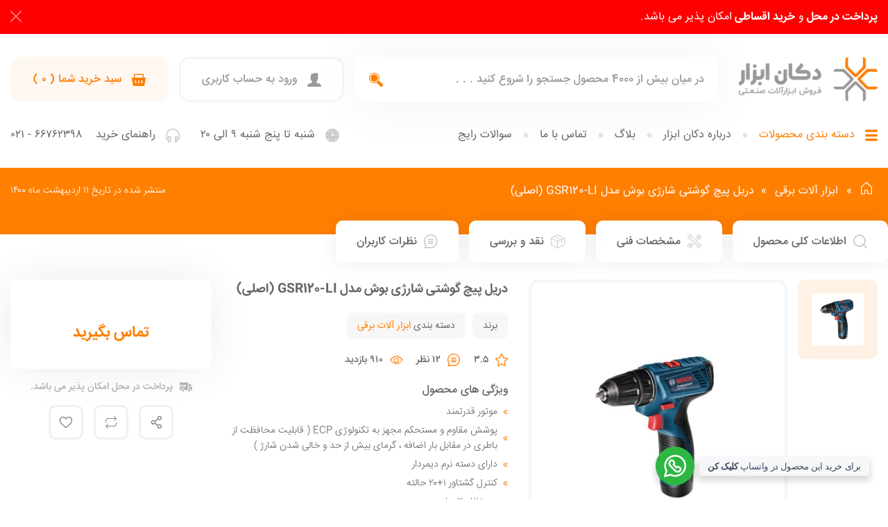

--- FILE ---
content_type: text/html; charset=UTF-8
request_url: https://dokanabzar.com/product/%D8%AF%D8%B1%DB%8C%D9%84-%D9%BE%DB%8C%DA%86-%DA%AF%D9%88%D8%B4%D8%AA%DB%8C-%D8%B4%D8%A7%D8%B1%DA%98%DB%8C-%D8%A8%D9%88%D8%B4-%D9%85%D8%AF%D9%84-gsr120-li/
body_size: 32185
content:
<!doctype html>
<html dir="rtl" lang="fa-IR">
<head>
	<meta charset="UTF-8">
	<meta name="viewport" content="width=device-width, initial-scale=1">
    <link rel="icon" href="https://dokanabzar.com/wp-content/uploads/2021/03/Dokan-Abzar-Logo-fav-Icon.png" sizes="192x192" />
        <style>
        .__alert-banner {
            background: red !important;
            color: #FFFFFF !important;
            font-weight:700 !important;
            position:sticky !important;
            top:0;
            z-index:10;
        }
        .__alert-banner .close i {
            font-size: 16px;
            height: 16px;
        }
    </style>
	<meta name='robots' content='index, follow, max-image-preview:large, max-snippet:-1, max-video-preview:-1' />

	<!-- This site is optimized with the Yoast SEO plugin v26.7 - https://yoast.com/wordpress/plugins/seo/ -->
	<title>دریل پیچ گوشتی شارژی بوش مدل GSR120-LI (اصلی) - دکان ابزار</title>
	<link rel="canonical" href="https://dokanabzar.com/product/دریل-پیچ-گوشتی-شارژی-بوش-مدل-gsr120-li/" />
	<meta property="og:locale" content="fa_IR" />
	<meta property="og:type" content="article" />
	<meta property="og:title" content="دریل پیچ گوشتی شارژی بوش مدل GSR120-LI (اصلی) - دکان ابزار" />
	<meta property="og:url" content="https://dokanabzar.com/product/دریل-پیچ-گوشتی-شارژی-بوش-مدل-gsr120-li/" />
	<meta property="og:site_name" content="دکان ابزار" />
	<meta property="article:modified_time" content="2024-03-18T14:24:54+00:00" />
	<meta property="og:image" content="https://dokanabzar.com/wp-content/uploads/2021/05/03-1.jpg" />
	<meta property="og:image:width" content="600" />
	<meta property="og:image:height" content="600" />
	<meta property="og:image:type" content="image/jpeg" />
	<meta name="twitter:card" content="summary_large_image" />
	<script type="application/ld+json" class="yoast-schema-graph">{"@context":"https://schema.org","@graph":[{"@type":"WebPage","@id":"https://dokanabzar.com/product/%d8%af%d8%b1%db%8c%d9%84-%d9%be%db%8c%da%86-%da%af%d9%88%d8%b4%d8%aa%db%8c-%d8%b4%d8%a7%d8%b1%da%98%db%8c-%d8%a8%d9%88%d8%b4-%d9%85%d8%af%d9%84-gsr120-li/","url":"https://dokanabzar.com/product/%d8%af%d8%b1%db%8c%d9%84-%d9%be%db%8c%da%86-%da%af%d9%88%d8%b4%d8%aa%db%8c-%d8%b4%d8%a7%d8%b1%da%98%db%8c-%d8%a8%d9%88%d8%b4-%d9%85%d8%af%d9%84-gsr120-li/","name":"دریل پیچ گوشتی شارژی بوش مدل GSR120-LI (اصلی) - دکان ابزار","isPartOf":{"@id":"https://dokanabzar.com/#website"},"primaryImageOfPage":{"@id":"https://dokanabzar.com/product/%d8%af%d8%b1%db%8c%d9%84-%d9%be%db%8c%da%86-%da%af%d9%88%d8%b4%d8%aa%db%8c-%d8%b4%d8%a7%d8%b1%da%98%db%8c-%d8%a8%d9%88%d8%b4-%d9%85%d8%af%d9%84-gsr120-li/#primaryimage"},"image":{"@id":"https://dokanabzar.com/product/%d8%af%d8%b1%db%8c%d9%84-%d9%be%db%8c%da%86-%da%af%d9%88%d8%b4%d8%aa%db%8c-%d8%b4%d8%a7%d8%b1%da%98%db%8c-%d8%a8%d9%88%d8%b4-%d9%85%d8%af%d9%84-gsr120-li/#primaryimage"},"thumbnailUrl":"https://dokanabzar.com/wp-content/uploads/2021/05/03-1.jpg","datePublished":"2021-05-01T18:25:00+00:00","dateModified":"2024-03-18T14:24:54+00:00","breadcrumb":{"@id":"https://dokanabzar.com/product/%d8%af%d8%b1%db%8c%d9%84-%d9%be%db%8c%da%86-%da%af%d9%88%d8%b4%d8%aa%db%8c-%d8%b4%d8%a7%d8%b1%da%98%db%8c-%d8%a8%d9%88%d8%b4-%d9%85%d8%af%d9%84-gsr120-li/#breadcrumb"},"inLanguage":"fa-IR","potentialAction":[{"@type":"ReadAction","target":["https://dokanabzar.com/product/%d8%af%d8%b1%db%8c%d9%84-%d9%be%db%8c%da%86-%da%af%d9%88%d8%b4%d8%aa%db%8c-%d8%b4%d8%a7%d8%b1%da%98%db%8c-%d8%a8%d9%88%d8%b4-%d9%85%d8%af%d9%84-gsr120-li/"]}]},{"@type":"ImageObject","inLanguage":"fa-IR","@id":"https://dokanabzar.com/product/%d8%af%d8%b1%db%8c%d9%84-%d9%be%db%8c%da%86-%da%af%d9%88%d8%b4%d8%aa%db%8c-%d8%b4%d8%a7%d8%b1%da%98%db%8c-%d8%a8%d9%88%d8%b4-%d9%85%d8%af%d9%84-gsr120-li/#primaryimage","url":"https://dokanabzar.com/wp-content/uploads/2021/05/03-1.jpg","contentUrl":"https://dokanabzar.com/wp-content/uploads/2021/05/03-1.jpg","width":600,"height":600},{"@type":"BreadcrumbList","@id":"https://dokanabzar.com/product/%d8%af%d8%b1%db%8c%d9%84-%d9%be%db%8c%da%86-%da%af%d9%88%d8%b4%d8%aa%db%8c-%d8%b4%d8%a7%d8%b1%da%98%db%8c-%d8%a8%d9%88%d8%b4-%d9%85%d8%af%d9%84-gsr120-li/#breadcrumb","itemListElement":[{"@type":"ListItem","position":1,"name":"","item":"https://dokanabzar.com/"},{"@type":"ListItem","position":2,"name":"ابزار آلات برقی","item":"https://dokanabzar.com/product-category/%d8%a7%d8%a8%d8%b2%d8%a7%d8%b1-%d8%a2%d9%84%d8%a7%d8%aa-%d8%a8%d8%b1%d9%82%db%8c/"},{"@type":"ListItem","position":3,"name":"دریل پیچ گوشتی شارژی بوش مدل GSR120-LI (اصلی)"}]},{"@type":"WebSite","@id":"https://dokanabzar.com/#website","url":"https://dokanabzar.com/","name":"دکان ابزار","description":"خرید ابزارآلات صنعتی","potentialAction":[{"@type":"SearchAction","target":{"@type":"EntryPoint","urlTemplate":"https://dokanabzar.com/?s={search_term_string}"},"query-input":{"@type":"PropertyValueSpecification","valueRequired":true,"valueName":"search_term_string"}}],"inLanguage":"fa-IR"}]}</script>
	<!-- / Yoast SEO plugin. -->


<link rel='dns-prefetch' href='//unpkg.com' />
<link rel='dns-prefetch' href='//fonts.googleapis.com' />
<link rel="alternate" type="application/rss+xml" title="دکان ابزار &raquo; خوراک" href="https://dokanabzar.com/feed/" />
<link rel="alternate" type="application/rss+xml" title="دکان ابزار &raquo; خوراک دیدگاه‌ها" href="https://dokanabzar.com/comments/feed/" />
<link rel="alternate" type="application/rss+xml" title="دکان ابزار &raquo; دریل پیچ گوشتی شارژی بوش مدل GSR120-LI (اصلی) خوراک دیدگاه‌ها" href="https://dokanabzar.com/product/%d8%af%d8%b1%db%8c%d9%84-%d9%be%db%8c%da%86-%da%af%d9%88%d8%b4%d8%aa%db%8c-%d8%b4%d8%a7%d8%b1%da%98%db%8c-%d8%a8%d9%88%d8%b4-%d9%85%d8%af%d9%84-gsr120-li/feed/" />
<link rel="alternate" title="oEmbed (JSON)" type="application/json+oembed" href="https://dokanabzar.com/wp-json/oembed/1.0/embed?url=https%3A%2F%2Fdokanabzar.com%2Fproduct%2F%25d8%25af%25d8%25b1%25db%258c%25d9%2584-%25d9%25be%25db%258c%25da%2586-%25da%25af%25d9%2588%25d8%25b4%25d8%25aa%25db%258c-%25d8%25b4%25d8%25a7%25d8%25b1%25da%2598%25db%258c-%25d8%25a8%25d9%2588%25d8%25b4-%25d9%2585%25d8%25af%25d9%2584-gsr120-li%2F" />
<link rel="alternate" title="oEmbed (XML)" type="text/xml+oembed" href="https://dokanabzar.com/wp-json/oembed/1.0/embed?url=https%3A%2F%2Fdokanabzar.com%2Fproduct%2F%25d8%25af%25d8%25b1%25db%258c%25d9%2584-%25d9%25be%25db%258c%25da%2586-%25da%25af%25d9%2588%25d8%25b4%25d8%25aa%25db%258c-%25d8%25b4%25d8%25a7%25d8%25b1%25da%2598%25db%258c-%25d8%25a8%25d9%2588%25d8%25b4-%25d9%2585%25d8%25af%25d9%2584-gsr120-li%2F&#038;format=xml" />
<style id='wp-img-auto-sizes-contain-inline-css'>
img:is([sizes=auto i],[sizes^="auto," i]){contain-intrinsic-size:3000px 1500px}
/*# sourceURL=wp-img-auto-sizes-contain-inline-css */
</style>
<style id='wp-emoji-styles-inline-css'>

	img.wp-smiley, img.emoji {
		display: inline !important;
		border: none !important;
		box-shadow: none !important;
		height: 1em !important;
		width: 1em !important;
		margin: 0 0.07em !important;
		vertical-align: -0.1em !important;
		background: none !important;
		padding: 0 !important;
	}
/*# sourceURL=wp-emoji-styles-inline-css */
</style>
<style id='wp-block-library-inline-css'>
:root{--wp-block-synced-color:#7a00df;--wp-block-synced-color--rgb:122,0,223;--wp-bound-block-color:var(--wp-block-synced-color);--wp-editor-canvas-background:#ddd;--wp-admin-theme-color:#007cba;--wp-admin-theme-color--rgb:0,124,186;--wp-admin-theme-color-darker-10:#006ba1;--wp-admin-theme-color-darker-10--rgb:0,107,160.5;--wp-admin-theme-color-darker-20:#005a87;--wp-admin-theme-color-darker-20--rgb:0,90,135;--wp-admin-border-width-focus:2px}@media (min-resolution:192dpi){:root{--wp-admin-border-width-focus:1.5px}}.wp-element-button{cursor:pointer}:root .has-very-light-gray-background-color{background-color:#eee}:root .has-very-dark-gray-background-color{background-color:#313131}:root .has-very-light-gray-color{color:#eee}:root .has-very-dark-gray-color{color:#313131}:root .has-vivid-green-cyan-to-vivid-cyan-blue-gradient-background{background:linear-gradient(135deg,#00d084,#0693e3)}:root .has-purple-crush-gradient-background{background:linear-gradient(135deg,#34e2e4,#4721fb 50%,#ab1dfe)}:root .has-hazy-dawn-gradient-background{background:linear-gradient(135deg,#faaca8,#dad0ec)}:root .has-subdued-olive-gradient-background{background:linear-gradient(135deg,#fafae1,#67a671)}:root .has-atomic-cream-gradient-background{background:linear-gradient(135deg,#fdd79a,#004a59)}:root .has-nightshade-gradient-background{background:linear-gradient(135deg,#330968,#31cdcf)}:root .has-midnight-gradient-background{background:linear-gradient(135deg,#020381,#2874fc)}:root{--wp--preset--font-size--normal:16px;--wp--preset--font-size--huge:42px}.has-regular-font-size{font-size:1em}.has-larger-font-size{font-size:2.625em}.has-normal-font-size{font-size:var(--wp--preset--font-size--normal)}.has-huge-font-size{font-size:var(--wp--preset--font-size--huge)}.has-text-align-center{text-align:center}.has-text-align-left{text-align:left}.has-text-align-right{text-align:right}.has-fit-text{white-space:nowrap!important}#end-resizable-editor-section{display:none}.aligncenter{clear:both}.items-justified-left{justify-content:flex-start}.items-justified-center{justify-content:center}.items-justified-right{justify-content:flex-end}.items-justified-space-between{justify-content:space-between}.screen-reader-text{border:0;clip-path:inset(50%);height:1px;margin:-1px;overflow:hidden;padding:0;position:absolute;width:1px;word-wrap:normal!important}.screen-reader-text:focus{background-color:#ddd;clip-path:none;color:#444;display:block;font-size:1em;height:auto;left:5px;line-height:normal;padding:15px 23px 14px;text-decoration:none;top:5px;width:auto;z-index:100000}html :where(.has-border-color){border-style:solid}html :where([style*=border-top-color]){border-top-style:solid}html :where([style*=border-right-color]){border-right-style:solid}html :where([style*=border-bottom-color]){border-bottom-style:solid}html :where([style*=border-left-color]){border-left-style:solid}html :where([style*=border-width]){border-style:solid}html :where([style*=border-top-width]){border-top-style:solid}html :where([style*=border-right-width]){border-right-style:solid}html :where([style*=border-bottom-width]){border-bottom-style:solid}html :where([style*=border-left-width]){border-left-style:solid}html :where(img[class*=wp-image-]){height:auto;max-width:100%}:where(figure){margin:0 0 1em}html :where(.is-position-sticky){--wp-admin--admin-bar--position-offset:var(--wp-admin--admin-bar--height,0px)}@media screen and (max-width:600px){html :where(.is-position-sticky){--wp-admin--admin-bar--position-offset:0px}}

/*# sourceURL=wp-block-library-inline-css */
</style><link rel='stylesheet' id='wc-blocks-style-rtl-css' href='https://dokanabzar.com/wp-content/plugins/woocommerce/assets/client/blocks/wc-blocks-rtl.css?ver=wc-9.8.6' media='all' />
<style id='global-styles-inline-css'>
:root{--wp--preset--aspect-ratio--square: 1;--wp--preset--aspect-ratio--4-3: 4/3;--wp--preset--aspect-ratio--3-4: 3/4;--wp--preset--aspect-ratio--3-2: 3/2;--wp--preset--aspect-ratio--2-3: 2/3;--wp--preset--aspect-ratio--16-9: 16/9;--wp--preset--aspect-ratio--9-16: 9/16;--wp--preset--color--black: #000000;--wp--preset--color--cyan-bluish-gray: #abb8c3;--wp--preset--color--white: #ffffff;--wp--preset--color--pale-pink: #f78da7;--wp--preset--color--vivid-red: #cf2e2e;--wp--preset--color--luminous-vivid-orange: #ff6900;--wp--preset--color--luminous-vivid-amber: #fcb900;--wp--preset--color--light-green-cyan: #7bdcb5;--wp--preset--color--vivid-green-cyan: #00d084;--wp--preset--color--pale-cyan-blue: #8ed1fc;--wp--preset--color--vivid-cyan-blue: #0693e3;--wp--preset--color--vivid-purple: #9b51e0;--wp--preset--gradient--vivid-cyan-blue-to-vivid-purple: linear-gradient(135deg,rgb(6,147,227) 0%,rgb(155,81,224) 100%);--wp--preset--gradient--light-green-cyan-to-vivid-green-cyan: linear-gradient(135deg,rgb(122,220,180) 0%,rgb(0,208,130) 100%);--wp--preset--gradient--luminous-vivid-amber-to-luminous-vivid-orange: linear-gradient(135deg,rgb(252,185,0) 0%,rgb(255,105,0) 100%);--wp--preset--gradient--luminous-vivid-orange-to-vivid-red: linear-gradient(135deg,rgb(255,105,0) 0%,rgb(207,46,46) 100%);--wp--preset--gradient--very-light-gray-to-cyan-bluish-gray: linear-gradient(135deg,rgb(238,238,238) 0%,rgb(169,184,195) 100%);--wp--preset--gradient--cool-to-warm-spectrum: linear-gradient(135deg,rgb(74,234,220) 0%,rgb(151,120,209) 20%,rgb(207,42,186) 40%,rgb(238,44,130) 60%,rgb(251,105,98) 80%,rgb(254,248,76) 100%);--wp--preset--gradient--blush-light-purple: linear-gradient(135deg,rgb(255,206,236) 0%,rgb(152,150,240) 100%);--wp--preset--gradient--blush-bordeaux: linear-gradient(135deg,rgb(254,205,165) 0%,rgb(254,45,45) 50%,rgb(107,0,62) 100%);--wp--preset--gradient--luminous-dusk: linear-gradient(135deg,rgb(255,203,112) 0%,rgb(199,81,192) 50%,rgb(65,88,208) 100%);--wp--preset--gradient--pale-ocean: linear-gradient(135deg,rgb(255,245,203) 0%,rgb(182,227,212) 50%,rgb(51,167,181) 100%);--wp--preset--gradient--electric-grass: linear-gradient(135deg,rgb(202,248,128) 0%,rgb(113,206,126) 100%);--wp--preset--gradient--midnight: linear-gradient(135deg,rgb(2,3,129) 0%,rgb(40,116,252) 100%);--wp--preset--font-size--small: 13px;--wp--preset--font-size--medium: 20px;--wp--preset--font-size--large: 36px;--wp--preset--font-size--x-large: 42px;--wp--preset--spacing--20: 0.44rem;--wp--preset--spacing--30: 0.67rem;--wp--preset--spacing--40: 1rem;--wp--preset--spacing--50: 1.5rem;--wp--preset--spacing--60: 2.25rem;--wp--preset--spacing--70: 3.38rem;--wp--preset--spacing--80: 5.06rem;--wp--preset--shadow--natural: 6px 6px 9px rgba(0, 0, 0, 0.2);--wp--preset--shadow--deep: 12px 12px 50px rgba(0, 0, 0, 0.4);--wp--preset--shadow--sharp: 6px 6px 0px rgba(0, 0, 0, 0.2);--wp--preset--shadow--outlined: 6px 6px 0px -3px rgb(255, 255, 255), 6px 6px rgb(0, 0, 0);--wp--preset--shadow--crisp: 6px 6px 0px rgb(0, 0, 0);}:where(.is-layout-flex){gap: 0.5em;}:where(.is-layout-grid){gap: 0.5em;}body .is-layout-flex{display: flex;}.is-layout-flex{flex-wrap: wrap;align-items: center;}.is-layout-flex > :is(*, div){margin: 0;}body .is-layout-grid{display: grid;}.is-layout-grid > :is(*, div){margin: 0;}:where(.wp-block-columns.is-layout-flex){gap: 2em;}:where(.wp-block-columns.is-layout-grid){gap: 2em;}:where(.wp-block-post-template.is-layout-flex){gap: 1.25em;}:where(.wp-block-post-template.is-layout-grid){gap: 1.25em;}.has-black-color{color: var(--wp--preset--color--black) !important;}.has-cyan-bluish-gray-color{color: var(--wp--preset--color--cyan-bluish-gray) !important;}.has-white-color{color: var(--wp--preset--color--white) !important;}.has-pale-pink-color{color: var(--wp--preset--color--pale-pink) !important;}.has-vivid-red-color{color: var(--wp--preset--color--vivid-red) !important;}.has-luminous-vivid-orange-color{color: var(--wp--preset--color--luminous-vivid-orange) !important;}.has-luminous-vivid-amber-color{color: var(--wp--preset--color--luminous-vivid-amber) !important;}.has-light-green-cyan-color{color: var(--wp--preset--color--light-green-cyan) !important;}.has-vivid-green-cyan-color{color: var(--wp--preset--color--vivid-green-cyan) !important;}.has-pale-cyan-blue-color{color: var(--wp--preset--color--pale-cyan-blue) !important;}.has-vivid-cyan-blue-color{color: var(--wp--preset--color--vivid-cyan-blue) !important;}.has-vivid-purple-color{color: var(--wp--preset--color--vivid-purple) !important;}.has-black-background-color{background-color: var(--wp--preset--color--black) !important;}.has-cyan-bluish-gray-background-color{background-color: var(--wp--preset--color--cyan-bluish-gray) !important;}.has-white-background-color{background-color: var(--wp--preset--color--white) !important;}.has-pale-pink-background-color{background-color: var(--wp--preset--color--pale-pink) !important;}.has-vivid-red-background-color{background-color: var(--wp--preset--color--vivid-red) !important;}.has-luminous-vivid-orange-background-color{background-color: var(--wp--preset--color--luminous-vivid-orange) !important;}.has-luminous-vivid-amber-background-color{background-color: var(--wp--preset--color--luminous-vivid-amber) !important;}.has-light-green-cyan-background-color{background-color: var(--wp--preset--color--light-green-cyan) !important;}.has-vivid-green-cyan-background-color{background-color: var(--wp--preset--color--vivid-green-cyan) !important;}.has-pale-cyan-blue-background-color{background-color: var(--wp--preset--color--pale-cyan-blue) !important;}.has-vivid-cyan-blue-background-color{background-color: var(--wp--preset--color--vivid-cyan-blue) !important;}.has-vivid-purple-background-color{background-color: var(--wp--preset--color--vivid-purple) !important;}.has-black-border-color{border-color: var(--wp--preset--color--black) !important;}.has-cyan-bluish-gray-border-color{border-color: var(--wp--preset--color--cyan-bluish-gray) !important;}.has-white-border-color{border-color: var(--wp--preset--color--white) !important;}.has-pale-pink-border-color{border-color: var(--wp--preset--color--pale-pink) !important;}.has-vivid-red-border-color{border-color: var(--wp--preset--color--vivid-red) !important;}.has-luminous-vivid-orange-border-color{border-color: var(--wp--preset--color--luminous-vivid-orange) !important;}.has-luminous-vivid-amber-border-color{border-color: var(--wp--preset--color--luminous-vivid-amber) !important;}.has-light-green-cyan-border-color{border-color: var(--wp--preset--color--light-green-cyan) !important;}.has-vivid-green-cyan-border-color{border-color: var(--wp--preset--color--vivid-green-cyan) !important;}.has-pale-cyan-blue-border-color{border-color: var(--wp--preset--color--pale-cyan-blue) !important;}.has-vivid-cyan-blue-border-color{border-color: var(--wp--preset--color--vivid-cyan-blue) !important;}.has-vivid-purple-border-color{border-color: var(--wp--preset--color--vivid-purple) !important;}.has-vivid-cyan-blue-to-vivid-purple-gradient-background{background: var(--wp--preset--gradient--vivid-cyan-blue-to-vivid-purple) !important;}.has-light-green-cyan-to-vivid-green-cyan-gradient-background{background: var(--wp--preset--gradient--light-green-cyan-to-vivid-green-cyan) !important;}.has-luminous-vivid-amber-to-luminous-vivid-orange-gradient-background{background: var(--wp--preset--gradient--luminous-vivid-amber-to-luminous-vivid-orange) !important;}.has-luminous-vivid-orange-to-vivid-red-gradient-background{background: var(--wp--preset--gradient--luminous-vivid-orange-to-vivid-red) !important;}.has-very-light-gray-to-cyan-bluish-gray-gradient-background{background: var(--wp--preset--gradient--very-light-gray-to-cyan-bluish-gray) !important;}.has-cool-to-warm-spectrum-gradient-background{background: var(--wp--preset--gradient--cool-to-warm-spectrum) !important;}.has-blush-light-purple-gradient-background{background: var(--wp--preset--gradient--blush-light-purple) !important;}.has-blush-bordeaux-gradient-background{background: var(--wp--preset--gradient--blush-bordeaux) !important;}.has-luminous-dusk-gradient-background{background: var(--wp--preset--gradient--luminous-dusk) !important;}.has-pale-ocean-gradient-background{background: var(--wp--preset--gradient--pale-ocean) !important;}.has-electric-grass-gradient-background{background: var(--wp--preset--gradient--electric-grass) !important;}.has-midnight-gradient-background{background: var(--wp--preset--gradient--midnight) !important;}.has-small-font-size{font-size: var(--wp--preset--font-size--small) !important;}.has-medium-font-size{font-size: var(--wp--preset--font-size--medium) !important;}.has-large-font-size{font-size: var(--wp--preset--font-size--large) !important;}.has-x-large-font-size{font-size: var(--wp--preset--font-size--x-large) !important;}
/*# sourceURL=global-styles-inline-css */
</style>

<style id='classic-theme-styles-inline-css'>
/*! This file is auto-generated */
.wp-block-button__link{color:#fff;background-color:#32373c;border-radius:9999px;box-shadow:none;text-decoration:none;padding:calc(.667em + 2px) calc(1.333em + 2px);font-size:1.125em}.wp-block-file__button{background:#32373c;color:#fff;text-decoration:none}
/*# sourceURL=/wp-includes/css/classic-themes.min.css */
</style>
<link rel='stylesheet' id='digits-login-style-css' href='https://dokanabzar.com/wp-content/plugins/digits/assets/css/login.min.css?ver=7.9.3.3' media='all' />
<link rel='stylesheet' id='digits-style-css' href='https://dokanabzar.com/wp-content/plugins/digits/assets/css/main.min.css?ver=7.9.3.3' media='all' />
<style id='digits-style-inline-css'>

                #woocommerce-order-data .address p:nth-child(3) a,.woocommerce-customer-details--phone{
                    text-align:right;
                    }
/*# sourceURL=digits-style-inline-css */
</style>
<link rel='stylesheet' id='uwac-css' href='https://dokanabzar.com/wp-content/plugins/uwac/public/css/uwac-public.css?ver=1.1.1' media='all' />
<link rel='stylesheet' id='uwac_dynamic-themes-css' href='https://dokanabzar.com/wp-admin/admin-ajax.php?action=uwac_dynamic_themes&#038;ver=1.1.1' media='all' />
<link rel='stylesheet' id='photoswipe-css' href='https://dokanabzar.com/wp-content/plugins/woocommerce/assets/css/photoswipe/photoswipe.min.css?ver=9.8.6' media='all' />
<link rel='stylesheet' id='photoswipe-default-skin-css' href='https://dokanabzar.com/wp-content/plugins/woocommerce/assets/css/photoswipe/default-skin/default-skin.min.css?ver=9.8.6' media='all' />
<link rel='stylesheet' id='woocommerce-layout-rtl-css' href='https://dokanabzar.com/wp-content/plugins/woocommerce/assets/css/woocommerce-layout-rtl.css?ver=9.8.6' media='all' />
<link rel='stylesheet' id='woocommerce-smallscreen-rtl-css' href='https://dokanabzar.com/wp-content/plugins/woocommerce/assets/css/woocommerce-smallscreen-rtl.css?ver=9.8.6' media='only screen and (max-width: 768px)' />
<link rel='stylesheet' id='woocommerce-general-rtl-css' href='https://dokanabzar.com/wp-content/plugins/woocommerce/assets/css/woocommerce-rtl.css?ver=9.8.6' media='all' />
<style id='woocommerce-inline-inline-css'>
.woocommerce form .form-row .required { visibility: visible; }
/*# sourceURL=woocommerce-inline-inline-css */
</style>
<link rel='stylesheet' id='yith-wcbr-css' href='https://dokanabzar.com/wp-content/plugins/yith-woocommerce-brands-add-on/assets/css/yith-wcbr.css?ver=2.31.0' media='all' />
<link rel='stylesheet' id='brands-styles-css' href='https://dokanabzar.com/wp-content/plugins/woocommerce/assets/css/brands.css?ver=9.8.6' media='all' />
<link rel='stylesheet' id='dokanabzar-bootstrap-css' href='https://dokanabzar.com/wp-content/themes/dokanabzar/assets/css/bootstrap.css?ver=1.0.0' media='all' />
<link rel='stylesheet' id='dokanabzar-swiper-css' href='https://dokanabzar.com/wp-content/themes/dokanabzar/assets/css/swiper/swiper.min.css?ver=1.0.0' media='all' />
<link rel='stylesheet' id='dokanabzar-renge-slider-css' href='https://dokanabzar.com/wp-content/themes/dokanabzar/assets/css/renge-slider/renge-slider.css?ver=1.0.0' media='all' />
<link rel='stylesheet' id='dokanabzar-Select2-css' href='https://dokanabzar.com/wp-content/themes/dokanabzar/assets/css/Select2/select2.min.css?ver=1.0.0' media='all' />
<link rel='stylesheet' id='dokanabzar-rate-css' href='https://dokanabzar.com/wp-content/themes/dokanabzar/assets/css/rate/jquery.rateyo.min.css?ver=1.0.0' media='all' />
<link rel='stylesheet' id='dokanabzar-style-css' href='https://dokanabzar.com/wp-content/themes/dokanabzar/assets/css/style.css?ver=1.0.0' media='all' />
<link rel='stylesheet' id='dokanabzar-backend-css' href='https://dokanabzar.com/wp-content/themes/dokanabzar/assets/css/backend.css?ver=1.0.0' media='all' />
<link rel='stylesheet' id='wpsh-style-css' href='https://dokanabzar.com/wp-content/plugins/wp-shamsi/assets/css/wpsh_custom.css?ver=4.3.3' media='all' />
<link rel='stylesheet' id='google-roboto-regular-css' href='https://fonts.googleapis.com/css?family=Roboto%3A700%2C500%2C500i%2C400%2C200%2C300&#038;ver=6.9' media='all' />
<script src="https://dokanabzar.com/wp-includes/js/jquery/jquery.min.js?ver=3.7.1" id="jquery-core-js"></script>
<script src="https://dokanabzar.com/wp-includes/js/jquery/jquery-migrate.min.js?ver=3.4.1" id="jquery-migrate-js"></script>
<script src="https://dokanabzar.com/wp-content/plugins/uwac/public/js/uwac-public.js?ver=1.1.1" id="uwac-js"></script>
<script src="https://dokanabzar.com/wp-content/plugins/woocommerce/assets/js/jquery-blockui/jquery.blockUI.min.js?ver=2.7.0-wc.9.8.6" id="jquery-blockui-js" defer data-wp-strategy="defer"></script>
<script id="wc-add-to-cart-js-extra">
var wc_add_to_cart_params = {"ajax_url":"/wp-admin/admin-ajax.php","wc_ajax_url":"/?wc-ajax=%%endpoint%%","i18n_view_cart":"\u0645\u0634\u0627\u0647\u062f\u0647 \u0633\u0628\u062f \u062e\u0631\u06cc\u062f","cart_url":"https://dokanabzar.com/cart/","is_cart":"","cart_redirect_after_add":"no"};
//# sourceURL=wc-add-to-cart-js-extra
</script>
<script src="https://dokanabzar.com/wp-content/plugins/woocommerce/assets/js/frontend/add-to-cart.min.js?ver=9.8.6" id="wc-add-to-cart-js" defer data-wp-strategy="defer"></script>
<script src="https://dokanabzar.com/wp-content/plugins/woocommerce/assets/js/zoom/jquery.zoom.min.js?ver=1.7.21-wc.9.8.6" id="zoom-js" defer data-wp-strategy="defer"></script>
<script src="https://dokanabzar.com/wp-content/plugins/woocommerce/assets/js/flexslider/jquery.flexslider.min.js?ver=2.7.2-wc.9.8.6" id="flexslider-js" defer data-wp-strategy="defer"></script>
<script src="https://dokanabzar.com/wp-content/plugins/woocommerce/assets/js/photoswipe/photoswipe.min.js?ver=4.1.1-wc.9.8.6" id="photoswipe-js" defer data-wp-strategy="defer"></script>
<script src="https://dokanabzar.com/wp-content/plugins/woocommerce/assets/js/photoswipe/photoswipe-ui-default.min.js?ver=4.1.1-wc.9.8.6" id="photoswipe-ui-default-js" defer data-wp-strategy="defer"></script>
<script id="wc-single-product-js-extra">
var wc_single_product_params = {"i18n_required_rating_text":"\u062e\u0648\u0627\u0647\u0634\u0645\u0646\u062f\u06cc\u0645 \u06cc\u06a9 \u0631\u062a\u0628\u0647 \u0631\u0627 \u0627\u0646\u062a\u062e\u0627\u0628 \u06a9\u0646\u06cc\u062f","i18n_rating_options":["1 of 5 stars","2 of 5 stars","3 of 5 stars","4 of 5 stars","5 of 5 stars"],"i18n_product_gallery_trigger_text":"View full-screen image gallery","review_rating_required":"yes","flexslider":{"rtl":true,"animation":"slide","smoothHeight":true,"directionNav":false,"controlNav":"thumbnails","slideshow":false,"animationSpeed":500,"animationLoop":false,"allowOneSlide":false},"zoom_enabled":"1","zoom_options":[],"photoswipe_enabled":"1","photoswipe_options":{"shareEl":false,"closeOnScroll":false,"history":false,"hideAnimationDuration":0,"showAnimationDuration":0},"flexslider_enabled":"1"};
//# sourceURL=wc-single-product-js-extra
</script>
<script src="https://dokanabzar.com/wp-content/plugins/woocommerce/assets/js/frontend/single-product.min.js?ver=9.8.6" id="wc-single-product-js" defer data-wp-strategy="defer"></script>
<script src="https://dokanabzar.com/wp-content/plugins/woocommerce/assets/js/js-cookie/js.cookie.min.js?ver=2.1.4-wc.9.8.6" id="js-cookie-js" defer data-wp-strategy="defer"></script>
<script id="woocommerce-js-extra">
var woocommerce_params = {"ajax_url":"/wp-admin/admin-ajax.php","wc_ajax_url":"/?wc-ajax=%%endpoint%%","i18n_password_show":"Show password","i18n_password_hide":"Hide password"};
//# sourceURL=woocommerce-js-extra
</script>
<script src="https://dokanabzar.com/wp-content/plugins/woocommerce/assets/js/frontend/woocommerce.min.js?ver=9.8.6" id="woocommerce-js" defer data-wp-strategy="defer"></script>
<script id="zxcvbn-async-js-extra">
var _zxcvbnSettings = {"src":"https://dokanabzar.com/wp-includes/js/zxcvbn.min.js"};
//# sourceURL=zxcvbn-async-js-extra
</script>
<script src="https://dokanabzar.com/wp-includes/js/zxcvbn-async.min.js?ver=1.0" id="zxcvbn-async-js"></script>
<link rel="https://api.w.org/" href="https://dokanabzar.com/wp-json/" /><link rel="alternate" title="JSON" type="application/json" href="https://dokanabzar.com/wp-json/wp/v2/product/2082" /><link rel="EditURI" type="application/rsd+xml" title="RSD" href="https://dokanabzar.com/xmlrpc.php?rsd" />
<meta name="generator" content="WordPress 6.9" />
<meta name="generator" content="WooCommerce 9.8.6" />
<link rel='shortlink' href='https://dokanabzar.com/?p=2082' />
	<noscript><style>.woocommerce-product-gallery{ opacity: 1 !important; }</style></noscript>
	<style>.recentcomments a{display:inline !important;padding:0 !important;margin:0 !important;}</style><link rel="icon" href="https://dokanabzar.com/wp-content/uploads/2021/03/cropped-Dokan-Abzar-Logo-fav-Icon-32x32.png" sizes="32x32" />
<link rel="icon" href="https://dokanabzar.com/wp-content/uploads/2021/03/cropped-Dokan-Abzar-Logo-fav-Icon-192x192.png" sizes="192x192" />
<link rel="apple-touch-icon" href="https://dokanabzar.com/wp-content/uploads/2021/03/cropped-Dokan-Abzar-Logo-fav-Icon-180x180.png" />
<meta name="msapplication-TileImage" content="https://dokanabzar.com/wp-content/uploads/2021/03/cropped-Dokan-Abzar-Logo-fav-Icon-270x270.png" />
</head>

<body class="rtl wp-singular product-template-default single single-product postid-2082 wp-theme-dokanabzar theme-dokanabzar woocommerce woocommerce-page woocommerce-no-js">
<!--START-MENU-POPUP-->
<div class="menu-popup">
    <div class="main-menu">
        <div class="header-item d-flex justify-content-between align-items-center">
            <a href="https://dokanabzar.com" class="brand">
                <img src="https://dokanabzar.com/wp-content/themes/dokanabzar/assets/img/logo.png" alt="">
            </a>
            <button class="btn btn-close">
                <i class="icon-close"></i>
            </button>
        </div>
        <ul class="nav">
            <li class="nav-item orange-theme">
                <a href="" class="nav-link">
                    <i class="icon-menu"></i>
                    دسته بندی محصولات
                </a>
            </li>
            <li class="nav-item"><a href="https://dokanabzar.com/about-us/" class="nav-link">درباره دکان ابزار</a></li><li class="nav-item"><a href="https://dokanabzar.com/blog/" class="nav-link">بلاگ</a></li><li class="nav-item"><a href="https://dokanabzar.com/contact-us/" class="nav-link">تماس با ما</a></li><li class="nav-item"><a href="https://dokanabzar.com/faq/" class="nav-link">سوالات رایج</a></li>        </ul>
    </div>
    <div class="after"></div>
</div>
<!--END-MENU-POPUP-->


<div class="alert __alert-banner alert-warning rounded-0 w-100 border-0 mb-0 alert-dismissible px-0 fade show" role="alert">
    <div class="container d-flex align-items-center font-weight-normal justify-content-between">

        <div>
            <b>
                پرداخت در محل
            </b>
            و
            <b>
                خرید اقساطی
            </b>
            امکان پذیر می باشد.
        </div>

        <button type="button" class="close position-relative p-0" data-dismiss="alert" aria-label="Close">
            <i class="icon-close text-white"></i>
        </button>
    </div>
</div>

<!--START-HEADER-->
<header class="header header-index">
    <div class="top-bar">
        <div class="container d-flex flex-wrap flex-lg-nowrap">
            <a href="https://dokanabzar.com" class="brand">
                <img src="https://dokanabzar.com/wp-content/themes/dokanabzar/assets/img/logo.png" alt="">
            </a>
            <form action="https://dokanabzar.com/" class="d-lg-block d-none" method="get">
                <div class="form-group">
                    <input type="text" name="s" placeholder="در میان بیش از 4000 محصول جستجو را شروع کنید . . .">
                </div>
                <button class="btn btn-search">
                    <i class="icon-search"></i>
                </button>
            </form>
            <ul class="nav">
                <li class="nav-item">
                    <a href="https://dokanabzar.com/my-account" class="nav-link">
                        <i class="icon-user"></i>
                        <span class="d-none d-xl-block">
                            ورود به حساب کاربری
                        </span>
                    </a>
                </li>
                <li class="nav-item shopping-theme">
                    <a href="https://dokanabzar.com/cart" class="nav-link">
                        <i class="icon-shopping-cart"></i>
                        <span class="d-none d-xl-block">
                            سبد خرید شما
                            (
                            0                            )
                        </span>
                    </a>
                </li>
            </ul>
            <form action="https://dokanabzar.com/" class="d-lg-none d-block">
                <div class="form-group">
                    <input type="text" name="s" placeholder="هر آنچه می خواهید جستجو کنید . . .">
                </div>
                <button class="btn btn-search">
                    <i class="icon-search"></i>
                </button>
            </form>
        </div>
    </div>
    <div class="bottom-bar">
        <div class="container d-flex align-items-center justify-content-between">
            <ul class="nav nav-menu d-lg-flex d-none">
                <li class="nav-item orange-theme">
                    <a href="" class="nav-link">
                        <i class="icon-menu"></i>
                        دسته بندی محصولات
                    </a>
                </li>
                <li class="nav-item"><a href="https://dokanabzar.com/about-us/" class="nav-link">درباره دکان ابزار</a></li><li class="nav-item"><a href="https://dokanabzar.com/blog/" class="nav-link">بلاگ</a></li><li class="nav-item"><a href="https://dokanabzar.com/contact-us/" class="nav-link">تماس با ما</a></li><li class="nav-item"><a href="https://dokanabzar.com/faq/" class="nav-link">سوالات رایج</a></li>            </ul>
            <ul class="nav nav-info d-none d-xl-flex">
                <li class="nav-item">
                    <a href="" class="nav-link">
                        <i class=icon-clock></i>
                        شنبه تا پنج شنبه 9 الی 20
                    </a>
                </li>
                <li class="nav-item">
                    <a href="" class="nav-link">
                        <i class=icon-headphones></i>
                        راهنمای خرید
                        &nbsp;&nbsp;
                        66762398 - 021
                    </a>
                </li>
            </ul>

            <button class="btn btn-menu d-flex d-lg-none">
                <i class="icon-menu"></i>
                مشاهده منو
            </button>
            <a href="tel:02166762398" class="call d-flex d-lg-none">
                <i class="icon-headphones"></i>
                66762398 - 021
            </a>
        </div>
    </div>

</header>
<!--END-HEADER-->

<!--START-MAIN-->
<main>
    <!--START-BREAD-CRUMB-->
<div class="bread-crumb">
    <div class="container d-flex align-items-center flex-wrap">
        <ul class="nav nav-bread" id="breadcrumb"><span><span><a href="https://dokanabzar.com/"><i class="icon-home"></i></a></span> » <span><a href="https://dokanabzar.com/product-category/%d8%a7%d8%a8%d8%b2%d8%a7%d8%b1-%d8%a2%d9%84%d8%a7%d8%aa-%d8%a8%d8%b1%d9%82%db%8c/">ابزار آلات برقی</a></span> » <span class="breadcrumb_last" aria-current="page">دریل پیچ گوشتی شارژی بوش مدل GSR120-LI (اصلی)</span></span></ul>                <span class="count mr-auto d-lg-block d-none">
                منتشر شده در تاریخ
            11 اردیبهشت ماه 1400        </span>
    </div>
</div>
<!--END-BREAD-CRUMB-->
<div class="woocommerce">			<div class="single-product" data-product-page-preselected-id="0">
				<div class="woocommerce-notices-wrapper"></div><div id="product-2082" class="product type-product post-2082 status-publish first instock product_cat-15 has-post-thumbnail shipping-taxable product-type-simple">
            <!--START-PRODUCT-SINGLE-->
        <div class="product-single">
            <div class="container p-0 d-flex flex-wrap">
                <ul class="nav nav-tab col-12 d-lg-flex d-none">
                    <li class="nav-item tab-item" id="go-target1">
                        <i class="icon-search1"></i>
                        اطلاعات کلی محصول
                    </li>
                    <li class="nav-item tab-item" id="go-target2">
                        <i class="icon-wrench"></i>
                        مشخصات فنی
                    </li>
                    <li class="nav-item tab-item" id="go-target3">
                        <i class="icon-box2"></i>
                        نقد و بررسی
                    </li>
                    <li class="nav-item tab-item" id="go-target4">
                        <i class="icon-chat"></i>
                        نظرات کاربران
                    </li>
                </ul>
                <div class="col-12 d-lg-none d-flex justify-content-between align-items-start flex-wrap">
                    <div>
                     <span class="name ">
                    دریل پیچ گوشتی شارژی بوش مدل GSR120-LI (اصلی)                </span>
                        <span class="model ">
                                    </span>
                        <ul class="nav nav-info">
                            <li class="nav-item">
                                برند
                                <span style="color: #ff7f00">
                                                        </span>
                            </li>
                            <li class="nav-item">
                                دسته بندی
                                <span style="color: #ff7f00">
                            ابزار آلات برقی                        </span>
                            </li>
                        </ul>
                    </div>

                    <ul class="nav nav-view">
                        <li class="nav-item">
                            <i class="icon-star"></i>
                            3.5
                        </li>
                        <li class="nav-item">
                            <i class="icon-chat"></i>
                            12 نظر
                        </li>
                        <li class="nav-item">
                            <i class="icon-view"></i>
                            910 بازدید
                        </li>
                    </ul>
                </div>
                <div class="col-xl-5 d-flex align-items-start">
                    <div class="swiper-container swiper-thumbs">
                        <div class="swiper-wrapper">
                                                            <div class="swiper-slide item">
                                    <img decoding="async" src="https://dokanabzar.com/wp-content/uploads/2021/05/03-1.jpg"
                                         alt="">
                                </div>
                                                    </div>
                    </div>
                    <div class="swiper-container swiper-main-sync">
                        <div class="swiper-wrapper">
                                                            <div class="swiper-slide item">
                                    <img decoding="async" src="https://dokanabzar.com/wp-content/uploads/2021/05/03-1.jpg"
                                         alt="">
                                </div>
                                                    </div>
                        <ul class="nav nav-action d-lg-none d-flex">
                            <li class="nav-item">
                                <a href="" class="nav-link">
                                    <i class="icon-share"></i>
                                </a>
                            </li>
                            <li class="nav-item">
                                <a href="" class="nav-link">
                                    <i class="icon-replay"></i>
                                </a>
                            </li>
                            <li class="nav-item">
                                <a href="" class="nav-link">
                                    <i class="icon-heart"></i>
                                </a>
                            </li>
                        </ul>
                    </div>
                </div>
                <div class="col-xl-4 col-md-6">
                    <span class="name d-lg-block d-none">دریل پیچ گوشتی شارژی بوش مدل GSR120-LI (اصلی)</span>
                    <span class="model d-lg-block d-none"></span>
                    <ul class="nav nav-info d-lg-flex d-none">
                        <li class="nav-item">
                            برند
                            <span style="color: #ff7f00">
                                                    </span>
                        </li>
                        <li class="nav-item">
                            دسته بندی
                            <span style="color: #ff7f00">
                            ابزار آلات برقی                        </span>
                        </li>
                    </ul>
                    <ul class="nav nav-view d-lg-flex d-none">
                        <li class="nav-item">
                            <i class="icon-star"></i>
                            3.5
                        </li>
                        <li class="nav-item">
                            <i class="icon-chat"></i>
                            12 نظر
                        </li>
                        <li class="nav-item">
                            <i class="icon-view"></i>
                            910 بازدید
                        </li>
                    </ul>
                    <span class="title">
                    ویژگی های محصول
                </span>
                    <ul class="nav nav-property">
                                                    <li class="nav-item"><i class="icon-left1"></i>موتور قدرتمند         </li>
                                                    <li class="nav-item"><i class="icon-left1"></i>پوشش مقاوم و مستحکم مجهز به تکنولوژی ECP ( قابلیت محافظت از باطری در مقابل بار اضافه ، گرمای بیش از حد و خالی شدن شارژ )</li>
                                                    <li class="nav-item"><i class="icon-left1"></i>دارای دسته نرم دیمردار</li>
                                                    <li class="nav-item"><i class="icon-left1"></i>کنترل گشتاور 1+20 حالته</li>
                                                    <li class="nav-item"><i class="icon-left1"></i>سه نظام اتومات</li>
                                                    <li class="nav-item"><i class="icon-left1"></i>گیربکس 2 سرعته</li>
                                                    <li class="nav-item"><i class="icon-left1"></i>مجهز به سیستم چپگرد-راستگرد</li>
                                                    <li class="nav-item"><i class="icon-left1"></i>چراغ کار (جهت استفاده در تاریکی)</li>
                                                    <li class="nav-item"><i class="icon-left1"></i> خوش دست و سبک</li>
                                                    <li class="nav-item"><i class="icon-left1"></i>کیفیت ساخت عالی به همراه باتری اضافه و شارژر</li>
                                                    <li class="nav-item"><i class="icon-left1"></i>ساخت کشور مالزی</li>
                                                    <li class="nav-item"><i class="icon-left1"></i>۱ سال گارانتی دکان ابزار به همراه ضمانتنامه و کارت گارانتی (بی قید و شرط)</li>
                                            </ul>
                </div>
                <div class="col-xl-3 col-md-6">
                    <div class="box">
                        <div class="row justify-content-between align-items-center">
                                                    </div>
                        <div class="row justify-content-center pb-0">
                        <span class="price">
                            تماس بگیرید                        </span>
                        </div>
                        <div class="row pt-0">
                                                    </div>
                    </div>
                    <span class="send">
                    <i class="icon-delivery1"></i>
                    پرداخت در محل امکان پذیر می باشد.

                </span>
                    <ul class="nav nav-action d-lg-flex d-none">
                        <li class="nav-item">
                            <a href="" class="nav-link">
                                <i class="icon-share"></i>
                            </a>
                        </li>
                        <li class="nav-item">
                            <a href="" class="nav-link">
                                <i class="icon-replay"></i>
                            </a>
                        </li>
                        <li class="nav-item">
                            <a href="" class="nav-link">
                                <i class="icon-heart"></i>
                            </a>
                        </li>
                    </ul>
                </div>
            </div>
        </div>
        <!--END-PRODUCT-SINGLE-->

        <!--START-PRODUCT-DETAIL-->
        <div class="product-detail">
            <div class="container" id="target3">
                <p class="text" id="target1"></p>
                <div class="table-detail" id="target2">
                                                <div class="tr row prl-10px">
                                <div class="col-lg-3 col-md-4 prl-5px">
                                    <div class="th"><i class="icon-left1"></i>ابعاد دستگاه	 </div>
                                </div>
                                <div class="col-lg-9 col-md-8 prl-5px">
                                    <div class="td">196*182 میلیمتر</div>
                                </div>
                            </div>
                                                    <div class="tr row prl-10px">
                                <div class="col-lg-3 col-md-4 prl-5px">
                                    <div class="th"><i class="icon-left1"></i>ظرفیت مته کاری در فولاد	 </div>
                                </div>
                                <div class="col-lg-9 col-md-8 prl-5px">
                                    <div class="td">8 میلیمتر </div>
                                </div>
                            </div>
                                                    <div class="tr row prl-10px">
                                <div class="col-lg-3 col-md-4 prl-5px">
                                    <div class="th"><i class="icon-left1"></i>سه نظام	 </div>
                                </div>
                                <div class="col-lg-9 col-md-8 prl-5px">
                                    <div class="td">10 میلیمتر</div>
                                </div>
                            </div>
                                                    <div class="tr row prl-10px">
                                <div class="col-lg-3 col-md-4 prl-5px">
                                    <div class="th"><i class="icon-left1"></i>نوع باطری	        </div>
                                </div>
                                <div class="col-lg-9 col-md-8 prl-5px">
                                    <div class="td">12 ولت – 1.5 آمپر – لیتیوم-یون        </div>
                                </div>
                            </div>
                                                    <div class="tr row prl-10px">
                                <div class="col-lg-3 col-md-4 prl-5px">
                                    <div class="th"><i class="icon-left1"></i> حداکثر قطر پیچ	 </div>
                                </div>
                                <div class="col-lg-9 col-md-8 prl-5px">
                                    <div class="td">7 میلیمتر </div>
                                </div>
                            </div>
                                                    <div class="tr row prl-10px">
                                <div class="col-lg-3 col-md-4 prl-5px">
                                    <div class="th"><i class="icon-left1"></i>سرعت در حالت آزاد	 </div>
                                </div>
                                <div class="col-lg-9 col-md-8 prl-5px">
                                    <div class="td">0-380/0-1300 دور در دقیقه</div>
                                </div>
                            </div>
                                                    <div class="tr row prl-10px">
                                <div class="col-lg-3 col-md-4 prl-5px">
                                    <div class="th"><i class="icon-left1"></i>حداکثر نیروی گشتاور	 </div>
                                </div>
                                <div class="col-lg-9 col-md-8 prl-5px">
                                    <div class="td">30 نیوتن متر</div>
                                </div>
                            </div>
                                                    <div class="tr row prl-10px">
                                <div class="col-lg-3 col-md-4 prl-5px">
                                    <div class="th"><i class="icon-left1"></i>ظرفیت مته کاری در چوب	 </div>
                                </div>
                                <div class="col-lg-9 col-md-8 prl-5px">
                                    <div class="td">20 میلیمتر</div>
                                </div>
                            </div>
                                                    <div class="tr row prl-10px">
                                <div class="col-lg-3 col-md-4 prl-5px">
                                    <div class="th"><i class="icon-left1"></i>کیف حمل	 </div>
                                </div>
                                <div class="col-lg-9 col-md-8 prl-5px">
                                    <div class="td">دارد</div>
                                </div>
                            </div>
                                                    <div class="tr row prl-10px">
                                <div class="col-lg-3 col-md-4 prl-5px">
                                    <div class="th"><i class="icon-left1"></i>وزن	 </div>
                                </div>
                                <div class="col-lg-9 col-md-8 prl-5px">
                                    <div class="td">990 گرم</div>
                                </div>
                            </div>
                                        </div>
            </div>
        </div>
        <!--END-PRODUCT-DETAIL-->

        <!--START-CONTACT-BANNER-->
        <div class="contact-banner">
            <div class="container">
                <div class="main" style="background-image: url('https://dokanabzar.com/wp-content/themes/dokanabzar/assets/img/contact-abnner.png')">
                <span class="title lalezar">
                    کارشناس فنی ما آماده پاسخگویی
                </span>
                    <span class="subtitle">
                    <i class="icon-left1"></i>
                    خرید بهتر را تجربه کنید
                    &nbsp;
                    66762398 -  021
                </span>
                </div>
            </div>
        </div>
        <!--END-CONTACT-BANNER-->
        <div class="d-none">
            <div class="form-elements only-section" id="target4">
    <div class="container">
            <span class="title">
                <img decoding="async" src="https://dokanabzar.com/wp-content/themes/dokanabzar/assets/img/shape.png" alt="">
                فــرم ارســال نــظر کاربــران
            </span>
            	<div id="respond" class="comment-respond">
		<h3 id="reply-title" class="comment-reply-title"><span>پاسخ دهید</span> <small><a rel="nofollow" id="cancel-comment-reply-link" href="/product/%D8%AF%D8%B1%DB%8C%D9%84-%D9%BE%DB%8C%DA%86-%DA%AF%D9%88%D8%B4%D8%AA%DB%8C-%D8%B4%D8%A7%D8%B1%DA%98%DB%8C-%D8%A8%D9%88%D8%B4-%D9%85%D8%AF%D9%84-gsr120-li/#respond" style="display:none;">لغو</a></small></h3><form action="https://dokanabzar.com/wp-comments-post.php" method="post" id="commentform" class="comment-form">
                                    <div class="col-xl-6 prl-10px order-2">
                                        <div class="form-group">
                                            <label for="comment" class="label">نظر خود را یادداشت کنید</label>
                                            <textarea required name="comment" id="comment" aria-required="true"
                                                      placeholder="در این بخش میتوانید نظر یا پیشنهاد خود را مطرح کنید . . ."></textarea>
                                            <i class="icon-user1 absolute-icon"></i>
                                        </div>
            
                                    </div>
                    

                                    <div class="col-xl-6 p-0 d-flex flex-wrap order-1">
                                        <div class="col-md-6 prl-10px">
                                            <div class="form-group">
                                                <label for="author_f" class="label">نام</label>
                                                <input id="author_f" name="author_f" required type="text" value="" size="30" placeholder="نام ...">
                                                <i class="icon-user1 absolute-icon"></i>
                                            </div>
                                        </div>
                    

                                        <div class="col-md-6 prl-10px">
                                            <div class="form-group">
                                                <label for="author_l" class="label">نام خانوادگی</label>
                                                <input id="author_l" name="author_l" required type="text" value="" size="30" placeholder="نام خانوادگی ...">
                                                <i class="icon-user1 absolute-icon"></i>
                                            </div>
                                        </div>
                    

                                        <div class="col-md-6 prl-10px">
                                            <div class="form-group">
                                                <label for="phone" class="label">شماره همراه</label>
                                                <input type="text" id="phone" name="phone" required value="" placeholder="09123456789">
                                                <i class="icon-phone absolute-icon"></i>
                                            </div>
                                        </div>
                    

                                        <div class="col-md-6 prl-10px">
                                            <div class="form-group">
                                                <label for="advice" class="label">پیشنهاد مطالعه مقاله</label>
                                                <select class="js-example-basic-single" name="advice">
                                                    <option value="1">مطالعه این مقاله را پیشنهاد میکنم</option>
                                                    <option value="-1">مطالعه این مقاله را پیشنهاد نمیکنم</option>
                                                    <option value="0">نظری ندارم</option>
                                                </select>
                                                <i class="icon-down absolute-icon"></i>
                                            </div>
                                        </div>
                                    </div>
                    

<p class="comment-form-captcha">
            <label><b>تصویر امنیتی </b><span class="required">*</span></label>
            <div style="clear:both;"></div><div style="clear:both;"></div><img decoding="async" src="[data-uri]" width="100"><label>تصویر امنیتی را وارد کنید:</label>
            <input id="captcha_code" name="captcha_code" size="15" type="text" />
            <div style="clear:both;"></div>
            </p>
                                    <div class="invisible position-absolute" id="dokanabzar-comment-rating">
                                        <input type="hidden" name="dokanrating" id="ratingvalue" value="" />
                                    </div>
                                    <div class="col-sm-auto col-12 prl-10px order-3">
                                        <div class="rate">
                                            امتیاز شما به مقاله
                                            <div class="main-rate rateYo-orange"></div>
                                        </div>
                                    </div>
                    
                                    <div class="col-sm-auto mr-auto prl-10px order-4">
                                        <button class="btn btn-submit" type="submit">
                                            نظر خود را ارسال کنید
                                            <i class="icon-left-arrow"></i>
                                        </button>
                                        <input type='hidden' name='comment_post_ID' value='2082' id='comment_post_ID' />
<input type='hidden' name='comment_parent' id='comment_parent' value='0' />

                                    </div>
                    </form>	</div><!-- #respond -->
	    </div>
</div>

<script>
    var $ = jQuery;
    $(function () {
        $(".rateYo-orange").rateYo({
            numStars: 5,
            rating: 0,
            rtl:'true',
            starWidth: "17.5px",
            ratedFill: "#ff7f00",
            spacing: "5px",
            "starSvg": "<svg version=\"1.1\" id=\"Capa_1\" xmlns=\"http://www.w3.org/2000/svg\" xmlns:xlink=\"http://www.w3.org/1999/xlink\" x=\"0px\" y=\"0px\"\n" +
                "\t viewBox=\"0 0 49.94 49.94\" style=\"enable-background:new 0 0 49.94 49.94;\" xml:space=\"preserve\">\n" +
                "<path d=\"M48.856,22.73c0.983-0.958,1.33-2.364,0.906-3.671c-0.425-1.307-1.532-2.24-2.892-2.438l-12.092-1.757\n" +
                "\tc-0.515-0.075-0.96-0.398-1.19-0.865L28.182,3.043c-0.607-1.231-1.839-1.996-3.212-1.996c-1.372,0-2.604,0.765-3.211,1.996\n" +
                "\tL16.352,14c-0.23,0.467-0.676,0.79-1.191,0.865L3.069,16.622c-1.359,0.197-2.467,1.131-2.892,2.438\n" +
                "\tc-0.424,1.307-0.077,2.713,0.906,3.671l8.749,8.528c0.373,0.364,0.544,0.888,0.456,1.4L8.224,44.701\n" +
                "\tc-0.183,1.06,0.095,2.091,0.781,2.904c1.066,1.267,2.927,1.653,4.415,0.871l10.814-5.686c0.452-0.237,1.021-0.235,1.472,0\n" +
                "\tl10.815,5.686c0.526,0.277,1.087,0.417,1.666,0.417c1.057,0,2.059-0.47,2.748-1.288c0.687-0.813,0.964-1.846,0.781-2.904\n" +
                "\tl-2.065-12.042c-0.088-0.513,0.083-1.036,0.456-1.4L48.856,22.73z\"/>\n" +
                "<g>\n" +
                "</g>\n" +
                "<g>\n" +
                "</g>\n" +
                "<g>\n" +
                "</g>\n" +
                "<g>\n" +
                "</g>\n" +
                "<g>\n" +
                "</g>\n" +
                "<g>\n" +
                "</g>\n" +
                "<g>\n" +
                "</g>\n" +
                "<g>\n" +
                "</g>\n" +
                "<g>\n" +
                "</g>\n" +
                "<g>\n" +
                "</g>\n" +
                "<g>\n" +
                "</g>\n" +
                "<g>\n" +
                "</g>\n" +
                "<g>\n" +
                "</g>\n" +
                "<g>\n" +
                "</g>\n" +
                "<g>\n" +
                "</g>\n" +
                "</svg>\n",
            onSet: function (rating, rateYoInstance) {
                $("input[name=dokanrating]").val(rating);
            }
        });

    });
</script>        </div>
        <!--START-COMMENT-SECTION-->
        <div class="comment-section d-none">
            <div class="container">
            <span class="title">
                <img decoding="async" src="https://dokanabzar.com/wp-content/themes/dokanabzar/assets/img/shape.png" alt="">
                نــظرات کاربــران دربــاره محصــول
            </span>

                <div class="w-100">
                    <div class="item">
                        <div class="top-bar">
                            <div class="d-flex align-items-center">
                                <img decoding="async" src="https://dokanabzar.com/wp-content/themes/dokanabzar/assets/img/person.png" alt="">
                                <span>
                            <span class="name">
                                فرهاد موسوی راد
                            </span>
                            <span class="date">
                                24 دی ماه 1399
                            </span>
                        </span>
                            </div>
                            <div class="d-flex align-items-center">
                                <button class="btn btn-like">
                                    <i class="icon-like"></i>
                                    <span class="d-none d-xl-block">
                                    خرید این محصول را پیشنهاد میکنم
                                </span>
                                    <span class="d-block d-xl-none">
                                    پیشنهاد میکنم
                                </span>
                                </button>
                                <div class="rate">
                                    4.0
                                    <i class="icon-star"></i>
                                </div>
                                <button class="btn btn-reply">
                                    پاسخ دادن
                                </button>
                            </div>

                        </div>
                        <p class="text">
                            لورم ایپسوم متن ساختگی با تولید سادگی نامفهوم از صنعت چاپ و با استفاده از طراحان گرافیک است.
                            چاپگرها و متون بلکه روزنامه و مجله در ستون و سطرآنچنان که لازم است و برای شرایط فعلی
                            تکنولوژی
                            مورد نیاز و کاربردهای متنوع با هدف بهبود ابزارهای کاربردی می باشد. کتابهای زیادی در شصت و سه
                            درصد گذشته، حال و آینده شناخت فراوان جامعه و متخصصان را می طلبد تا با نرم افزارها شناخت
                            بیشتری
                            را برای طراحان رایانه ای علی الخصوص طراحان خلاقی و فرهنگ پیشرو در زبان فارسی ایجاد کرد. در
                            این
                            صورت می توان امید داشت که تمام و دشواری موجود است .
                        </p>
                    </div>

                    <div class="item reply-theme">
                        <div class="top-bar">
                            <div class="d-flex align-items-center">
                                <img decoding="async" src="https://dokanabzar.com/wp-content/themes/dokanabzar/assets/img/person.png" alt="">
                                <span>
                            <span class="name">
                                فرهاد موسوی راد
                            </span>
                            <span class="date">
                                24 دی ماه 1399
                            </span>
                        </span>
                            </div>
                            <div class="d-flex align-items-center">
                                <button class="btn btn-like">
                                    <i class="icon-like"></i>
                                    <span class="d-none d-xl-block">
                                    خرید این محصول را پیشنهاد میکنم
                                </span>
                                    <span class="d-block d-xl-none">
                                    پیشنهاد میکنم
                                </span>
                                </button>
                                <div class="rate">
                                    4.0
                                    <i class="icon-star"></i>
                                </div>
                                <button class="btn btn-reply">
                                    پاسخ دادن
                                </button>
                            </div>

                        </div>
                        <p class="text">
                            لورم ایپسوم متن ساختگی با تولید سادگی نامفهوم از صنعت چاپ و با استفاده از طراحان گرافیک است.
                            چاپگرها و متون بلکه روزنامه و مجله در ستون و سطرآنچنان که لازم است و برای شرایط فعلی
                            تکنولوژی
                            مورد نیاز و کاربردهای متنوع با هدف بهبود ابزارهای کاربردی می باشد. کتابهای زیادی در شصت و سه
                            درصد گذشته، حال و آینده شناخت فراوان جامعه و متخصصان را می طلبد تا با نرم افزارها شناخت
                            بیشتری
                            را برای طراحان رایانه ای علی الخصوص طراحان خلاقی و فرهنگ پیشرو در زبان فارسی ایجاد کرد. در
                            این
                            صورت می توان امید داشت که تمام و دشواری موجود است .
                        </p>
                    </div>


                    <div class="item">
                        <div class="top-bar">
                            <div class="d-flex align-items-center">
                                <img decoding="async" src="https://dokanabzar.com/wp-content/themes/dokanabzar/assets/img/person.png" alt="">
                                <span>
                            <span class="name">
                                فرهاد موسوی راد
                            </span>
                            <span class="date">
                                24 دی ماه 1399
                            </span>
                        </span>
                            </div>
                            <div class="d-flex align-items-center">
                                <button class="btn btn-like">
                                    <i class="icon-like"></i>
                                    <span class="d-none d-xl-block">
                                    خرید این محصول را پیشنهاد میکنم
                                </span>
                                    <span class="d-block d-xl-none">
                                    پیشنهاد میکنم
                                </span>
                                </button>
                                <div class="rate">
                                    4.0
                                    <i class="icon-star"></i>
                                </div>
                                <button class="btn btn-reply">
                                    پاسخ دادن
                                </button>
                            </div>

                        </div>
                        <p class="text">
                            لورم ایپسوم متن ساختگی با تولید سادگی نامفهوم از صنعت چاپ و با استفاده از طراحان گرافیک است.
                            چاپگرها و متون بلکه روزنامه و مجله در ستون و سطرآنچنان که لازم است و برای شرایط فعلی
                            تکنولوژی
                            مورد نیاز و کاربردهای متنوع با هدف بهبود ابزارهای کاربردی می باشد. کتابهای زیادی در شصت و سه
                            درصد گذشته، حال و آینده شناخت فراوان جامعه و متخصصان را می طلبد تا با نرم افزارها شناخت
                            بیشتری
                            را برای طراحان رایانه ای علی الخصوص طراحان خلاقی و فرهنگ پیشرو در زبان فارسی ایجاد کرد. در
                            این
                            صورت می توان امید داشت که تمام و دشواری موجود است .
                        </p>
                    </div>
                </div>

            </div>
        </div>
        <!--END-COMMENT-SECTION-->

        <!--START-PRODUCTS-->
        <div class="products mb-50px d-none">
            <div class="container">
                <div class="header-section">
                <span class="title lalezar">
                    <img decoding="async" src="https://dokanabzar.com/wp-content/themes/dokanabzar/assets/img/shape.png" alt="">
                    محصولات مرتبط
                </span>
                    <a href="" class="more">
                    <span class="d-none d-lg-flex">
                        مشاهده آرشیو محصولات
                    </span>
                        <span class="d-flex d-lg-none">
                        مشاهده آرشیو
                    </span>
                    </a>
                </div>
                <div class="slider-container">
                    <div class="swiper-container swiper-products-3">
                        <div class="swiper-wrapper">
                            <a href="#" class="swiper-slide item">
                                <article>
                                    <img decoding="async" src="https://dokanabzar.com/wp-content/themes/dokanabzar/assets/img/p-1.png" alt="">
                                    <span class="title">
                                دریل گیربکسی چکشی توسن
                            </span>
                                    <span class="subtitle">
                                مدل 004D
                            </span>
                                    <div class="d-flex align-items-center justify-content-between">
                                <span class="price">
                                    <span>
                                        2.150.000
                                        <span class="small">
                                            تومان
                                        </span>
                                    </span>
                                </span>
                                        <button class="btn btn-cart">
                                            <i class="icon-shopping-cart"></i>
                                        </button>
                                    </div>
                                </article>
                            </a>
                            <a href="#" class="swiper-slide item">
                                <article>
                                    <img decoding="async" src="https://dokanabzar.com/wp-content/themes/dokanabzar/assets/img/p-1.png" alt="">
                                    <span class="title">
                                دریل گیربکسی چکشی توسن
                            </span>
                                    <span class="subtitle">
                                مدل 004D
                            </span>
                                    <div class="d-flex align-items-center justify-content-between">
                                <span class="price">
                                    <span>
                                        2.150.000
                                        <span class="small">
                                            تومان
                                        </span>
                                    </span>
                                </span>
                                        <button class="btn btn-cart">
                                            <i class="icon-shopping-cart"></i>
                                        </button>
                                    </div>
                                </article>
                            </a>
                            <a href="#" class="swiper-slide item">
                                <article>
                                    <img decoding="async" src="https://dokanabzar.com/wp-content/themes/dokanabzar/assets/img/p-1.png" alt="">
                                    <span class="title">
                                دریل گیربکسی چکشی توسن
                            </span>
                                    <span class="subtitle">
                                مدل 004D
                            </span>
                                    <div class="d-flex align-items-center justify-content-between">
                                <span class="price">
                                    <span>
                                        2.150.000
                                        <span class="small">
                                            تومان
                                        </span>
                                    </span>
                                </span>
                                        <button class="btn btn-cart">
                                            <i class="icon-shopping-cart"></i>
                                        </button>
                                    </div>
                                </article>
                            </a>
                            <a href="#" class="swiper-slide item">
                                <article>
                                    <img decoding="async" src="https://dokanabzar.com/wp-content/themes/dokanabzar/assets/img/p-1.png" alt="">
                                    <span class="title">
                                دریل گیربکسی چکشی توسن
                            </span>
                                    <span class="subtitle">
                                مدل 004D
                            </span>
                                    <div class="d-flex align-items-center justify-content-between">
                                <span class="price">
                                    <span>
                                        2.150.000
                                        <span class="small">
                                            تومان
                                        </span>
                                    </span>
                                </span>
                                        <button class="btn btn-cart">
                                            <i class="icon-shopping-cart"></i>
                                        </button>
                                    </div>
                                </article>
                            </a>
                            <a href="#" class="swiper-slide item">
                                <article>
                                    <img decoding="async" src="https://dokanabzar.com/wp-content/themes/dokanabzar/assets/img/p-1.png" alt="">
                                    <span class="title">
                                دریل گیربکسی چکشی توسن
                            </span>
                                    <span class="subtitle">
                                مدل 004D
                            </span>
                                    <div class="d-flex align-items-center justify-content-between">
                                <span class="price">
                                    <span>
                                        2.150.000
                                        <span class="small">
                                            تومان
                                        </span>
                                    </span>
                                </span>
                                        <button class="btn btn-cart">
                                            <i class="icon-shopping-cart"></i>
                                        </button>
                                    </div>
                                </article>
                            </a>
                            <a href="#" class="swiper-slide item">
                                <article>
                                    <img decoding="async" src="https://dokanabzar.com/wp-content/themes/dokanabzar/assets/img/p-1.png" alt="">
                                    <span class="title">
                                دریل گیربکسی چکشی توسن
                            </span>
                                    <span class="subtitle">
                                مدل 004D
                            </span>
                                    <div class="d-flex align-items-center justify-content-between">
                                <span class="price">
                                    <span>
                                        2.150.000
                                        <span class="small">
                                            تومان
                                        </span>
                                    </span>
                                </span>
                                        <button class="btn btn-cart">
                                            <i class="icon-shopping-cart"></i>
                                        </button>
                                    </div>
                                </article>
                            </a>
                        </div>
                    </div>
                    <div class="swiper-button-next swiper-button-next-products-3">
                        <i class="icon-left"></i>
                    </div>
                    <div class="swiper-button-prev swiper-button-prev-products-3">
                        <i class="icon-right"></i>
                    </div>
                </div>

            </div>
        </div>
    </div>
			</div>
			</div></main>

<!--START-FOOTER-->
<footer class="footer">
    <div class="footer-top">
        <div class="container p-0 d-flex justify-content-between flex-wrap">
            <div class="footer-widget col-xl-auto col-md-6">
                <a href="" class="brand">
                    <img src="https://dokanabzar.com/wp-content/uploads/2021/02/logo-footer.png" alt="">
                </a>
                <p class="text increase-max-width">دکان ابزار فروشگاه اینترنتی ابزارآلات با تکیه بر تجربه اهل فن صنعت است و اینجا می توانید انواع ابزارآلات را قیمت مناسب و مشاوره رایگان کارشناسان ما انتخاب و خریداری کنید.</p>
                <ul class="nav nav-social">
                                            <li class="nav-item">
                            <a target="_blank" href="https://www.instagram.com/dokanabzar/" class="nav-link">
                                <i class="icon-instagram"></i>
                            </a>
                        </li>
                                            <li class="nav-item">
                            <a target="_blank" href="https://t.me/dokanabzar" class="nav-link">
                                <i class="icon-telegram1"></i>
                            </a>
                        </li>
                                            <li class="nav-item">
                            <a target="_blank" href="https://api.whatsapp.com/send?phone=+989300606580" class="nav-link">
                                <i class="icon-whatsapp1"></i>
                            </a>
                        </li>
                                    </ul>
            </div>
            <div class="footer-widget col-xl-auto col-md-6">
                <span class="title">نشانی دفتر دکان ابزار</span>
                <p class="text">تهران،حسن آباد،کوچه نجف علیزاده،پلاک 5، واحد 2</p>
                <span class="title">اطلاعات تماس</span>
                <p class="text">
                                            <a href="#">021-66762604</a>
                                            <a href="#">021-66762398</a>
                                            <a href="#">09120545569</a>
                                    </p>
            </div>
            <div class="footer-widget col-xl-auto col-md-6 col-auto d-flex">
                <div class="column">
                    <span class="title">لینک های کاربردی</span>
                    <ul class="nav-menu">
                                                    <li class="nav-item">
                                <a href="/about-us/" class="nav-link">درباره ما</a>
                            </li>
                                                    <li class="nav-item">
                                <a href="/contact-us/" class="nav-link">تماس با ما</a>
                            </li>
                                                    <li class="nav-item">
                                <a href="/faq/" class="nav-link">سوالات رایج</a>
                            </li>
                                                    <li class="nav-item">
                                <a href="#" class="nav-link">راهنمای خرید</a>
                            </li>
                                                    <li class="nav-item">
                                <a href="#" class="nav-link">قوانین و مقررات</a>
                            </li>
                                            </ul>
                </div>
                <div class="column">
                    <span class="title">دسته بندی ها</span>
                    <ul class="nav-menu">
                                                    <li class="nav-item">
                                <a href="https://dokanabzar.com/product-category/%d8%a7%d8%a8%d8%b2%d8%a7%d8%b1-%d8%a2%d9%84%d8%a7%d8%aa-%d8%a8%d8%b1%d9%82%db%8c" class="nav-link">ابزار آلات برقی</a>
                            </li>
                                                    <li class="nav-item">
                                <a href="https://dokanabzar.com/product-category/%d8%a7%d8%a8%d8%b2%d8%a7%d8%b1-%d8%a2%d9%84%d8%a7%d8%aa-%d8%ae%d8%a7%d9%86%da%af%db%8c" class="nav-link">ابزار آلات خانگی</a>
                            </li>
                                                    <li class="nav-item">
                                <a href="https://dokanabzar.com/product-category/%d8%a7%d8%a8%d8%b2%d8%a7%d8%b1-%d8%a2%d9%84%d8%a7%d8%aa-%d8%b4%d8%a7%d8%b1%da%98%db%8c" class="nav-link">ابزار آلات شارژی</a>
                            </li>
                                                    <li class="nav-item">
                                <a href="https://dokanabzar.com/product-category/%d8%a7%d8%a8%d8%b2%d8%a7%d8%b1-%d8%a2%d9%84%d8%a7%d8%aa-%d9%86%d8%ac%d8%a7%d8%b1%db%8c" class="nav-link">ابزار آلات نجاری</a>
                            </li>
                                                    <li class="nav-item">
                                <a href="https://dokanabzar.com/product-category/%d8%ac%d8%b9%d8%a8%d9%87-%d8%a8%da%a9%d8%b3" class="nav-link">جعبه بکس</a>
                            </li>
                                            </ul>
                </div>
            </div>
            <div class="footer-widget col-xl-auto col-md-6 col-auto namads d-flex align-self-end">
                                    <p><img id = 'nbqenbqergvjsizprgvjoeuk' style = 'cursor:pointer' onclick = 'window.open("https://logo.samandehi.ir/Verify.aspx?id=223938&#038;p=uiwkuiwkxlaopfvlxlaomcsi", "Popup","toolbar=no, scrollbars=no, location=no, statusbar=no, menubar=no, resizable=0, width=550, height=630, top=30")' alt = 'logo-samandehi' src = 'https://logo.samandehi.ir/logo.aspx?id=223938&#038;p=odrfodrfqftibsiyqftiaqgw' /></p>
                                    <p><a referrerpolicy="origin" target="_blank" href="https://trustseal.enamad.ir/?id=191262&amp;Code=uvmNm7dkbjmB8DNxVNWG"><br />
<a href="https://trustseal.enamad.ir/?id=191262&#038;Code=uvmNm7dkbjmB8DNxVNWG"><img decoding="async" src="https://trustseal.enamad.ir/Content/Images/Star2/81.png?v=5.0.0.3777" alt="logo-enamad" /></a></p>
                            </div>
        </div>
    </div>
    <div class="footer-bottom">
        <div class="container d-flex align-items-center justify-content-between">
            <span class="text copyright">
                تمامی حقوق مادی و معنوی متعلق به فروشگاه اینترنتی دکان ابزار می باشد .
            </span>
            <span class="go-up d-none d-md-flex">
                رفتن به بالای صفحه
                <i class="icon-chevron-up"></i>
            </span>
        </div>
    </div>
</footer>
<!--END-FOOTER-->
    <style>
        .dig_clg_bx{opacity: 1 !important;top: 80px !important;}        .digits_login_form .dig-container {
            background-color: #fafafa;
            border-radius: 4px;
            box-shadow: 0px 0px 20px 0px rgba(0,0,0,0.3)        }

                .digits_login_form .dig-modal-con {
            border-radius: 4px;
            box-shadow: 0px 0px 20px 0px rgba(0,0,0,0.3);
            background: linear-gradient(#fafafa,#fafafa);
            background-size: cover;
        }

        
        .digits_login_form .dig_ma-box .bglight {
            background-color: #6d6d6d;
        }


        
        .digits_login_form .dig_login_rembe .dig_input_wrapper:before,
        .digits_login_form .dig-custom-field-type-radio .dig_opt_mult_con .selected:before,
        .digits_login_form .dig-custom-field-type-radio .dig_opt_mult_con .dig_input_wrapper:before,
        .digits_login_form .dig-custom-field-type-tac .dig_opt_mult_con .selected:before,
        .digits_login_form .dig-custom-field-type-checkbox .dig_opt_mult_con .selected:before,
        .digits_login_form .dig-custom-field-type-tac .dig_opt_mult_con .dig_input_wrapper:before,
        .digits_login_form .dig-custom-field-type-checkbox .dig_opt_mult_con .dig_input_wrapper:before {
            background-color: #6d6d6d;
        }


                .digits_login_form .dig_ul_left_side {
            background: #a53e60;
        }

        .digits_login_form .dig_ul_left_side {
            background-repeat: no-repeat;
            background-size: auto;
            background-position: Center Center;
        }

        .digits_login_form .dig_ma-box .bgtransborderdark {
            color: #6d6d6d;
        }

        .digits_login_form .dig_ma-box .dark input[type="submit"], .digits_login_form .dig_ma-box .lighte {
            color: #ffffff !important;
        }

        .digits_login_form .dig_ma-box .dark a, .digits_login_form .dig_ma-box .dark .dig-cont-close, .digits_login_form .dig_ma-box .dark,
        .digits_login_form .dig_ma-box .dark .minput label, .digits_login_form .dig_ma-box .dark .minput input, .digits_login_form .dig_ma-box .darke,
        .digits_login_form .dig_pgmdl_2 .minput label {
            color: #6d6d6d;
        }

        .digits_login_form .dig_pgmdl_2 .digits-form-select .select2-selection__rendered {
            color: #000000;
        }

        .digits_login_form .dig_sbtncolor {
            color: #ffffff;
            background-color: #ff7f00;
        }

        .digits_login_form .dig_pgmdl_2 .digits-form-select .select2-selection--single {
            background: #ffffff;
            padding-left: 1em;
            border: 1px solid#999999;
        }

        .digits_login_form .dig_pgmdl_2 .digits-form-select .select2-selection .select2-selection__arrow b::after {
            border-bottom: 1.5px solid #999999 !important;
            border-right: 1.5px solid #999999 !important;
        }

        .digits_login_form .dig_ma-box .bgdark {
            background-color: #ff7f00;
        }

        .digits_login_form .dig_ma-box .bgtransborderdark {
            border: 1px solid;
            border-color: #d6d6d6;
            background: #f2f2f2;
        }

        .digits_login_form .dig_pgmdl_2 .minput .countrycodecontainer input,
        .digits_login_form .dig_pgmdl_2 .minput input[type='number'],
        .digits_login_form .dig_pgmdl_2 .minput input[type='password'],
        .digits_login_form .dig_pgmdl_2 .minput textarea,
        .digits_login_form .dig_pgmdl_2 .minput input[type='text'] {
            color: #000000 !important;
            background: #ffffff;
        }

        .digits_login_form .dig_pgmdl_2 .minput .countrycodecontainer input,
        .digits_login_form .dig_pgmdl_2 .minput input[type='number'],
        .digits_login_form .dig_pgmdl_2 .minput textarea,
        .digits_login_form .dig_pgmdl_2 .minput input[type='password'],
        .digits_login_form .dig_pgmdl_2 .minput input[type='text'],
        .digits_login_form .dig_pgmdl_2 input:focus:invalid:focus,
        .digits_login_form .dig_pgmdl_2 textarea:focus:invalid:focus,
        .digits_login_form .dig_pg_border_box,
        .digits_login_form .dig_pgmdl_2 select:focus:invalid:focus {
            border: 1px solid #999999 !important;
        }

        .digits_login_form .dig_ma-box .countrycodecontainer .dark {
            border-right: 1px solid #999999 !important;
        }


        .digits_login_form .dig-bgleft-arrow-right {
            border-left-color: #a53e60;
        }

        .digits_login_form .dig_pgmdl_2 .minput .countrycodecontainer .dig_input_error,
        .digits_login_form .dig_pgmdl_2 .minput .dig_input_error,
        .digits_login_form .dig_pgmdl_2 .minput .dig_input_error[type='number'],
        .digits_login_form .dig_pgmdl_2 .minput .dig_input_error[type='password'],
        .digits_login_form .dig_pgmdl_2 .minput .dig_input_error[type='text'],
        .digits_login_form .dig_pgmdl_2 .dig_input_error:focus:invalid:focus,
        .digits_login_form .dig_pgmdl_2 .dig_input_error:focus:invalid:focus,
        .digits_login_form .dig_pgmdl_2 .dig_input_error:focus:invalid:focus {
            border: 1px solid #E00000 !important;
        }


        .dig_lp_footer,.dig_lp_footer *{color: rgba(255,255,255,1);}

        
        .digits_login_form .minput label {
            right: 0 !important;
            left: auto !important;
        }

            </style>
    
    <div class="dig_load_overlay">
        <div class="dig_load_content">
            <div class="dig_spinner">
                <div class="dig_double-bounce1"></div>
                <div class="dig_double-bounce2"></div>
            </div>
                    </div>
    </div>
    <div class="digits_login_form">
    

        <div id="dig-ucr-container" class="dig_rtl dig_lrf_box dig_ma-box dig-box  dig-modal-con-reno dig_pgmdl_2" data-placeholder="yes" data-asterisk="1"  style="display:none;">


            <div class="dig-content dig-modal-con dig_ul_divd dark">
                                    <div class="dig_ul_left_side" style="background-image: url('https://dokanabzar.com/wp-content/plugins/digits/assets/images/cart.png');">
                    </div>

                

                <div class="digits_bx_cred_frm_container">
                    <div class="digits_bx_head">
                        <span class="dig-box-login-title">ورود به سیستم</span>
                        <span class="dig-cont-close"><span>&times;</span></span>
                    </div>
                    <div class="digits_bx_cred_frm">
                        <div class="dig_bx_cnt_mdl">


                                <div class="dig_verify_mobile_otp_container" style="display: none;">
        <div class="dig_verify_mobile_otp">
            <div class="dig_verify_code_text dig_verify_code_head dig_sml_box_msg_head">کد تایید</div>
            <div class="dig_verify_code_text dig_verify_code_msg dig_sml_box_msg">لطفاً کد تأیید ارسال شده به آن را تایپ کنید <span></span></div>
            <div class="dig_verify_code_contents">

                <div class="minput">
                    <div class="minput_inner">
                        <div class="digits-input-wrapper">
                            <input type="text" class="empty dig_verify_otp_input" required="" name="dig_otp"
                                   maxlength="6" placeholder="------" autocomplete="one-time-code"/>
                        </div>
                        <label></label>
                        <span class="bgdark"></span>
                    </div>
                </div>
                <div class="dig_verify_otp_submit_button dig_verify_otp lighte bgdark button">ارسال</div>

            </div>
        </div>
    </div>
        <style>
        .dig_ma-box .dig-box-login-title {
            display: none;
        }

        .dig_ma-box .digoneclickls .diglogsignup {
            padding-top: 24px;
            width: 100%;
        }

        .dig_ma-box .digoneclickls {
            float: unset;
        }

        .dig_ma-box .digloginpage {
            padding: 0 24px;
            height: 100%;
            display: flex;
            align-items: center;
            justify-content: center;
            min-height: 320px;
        }
    </style>
    <div class="digloginpage digoneclickls">
        <form class="diglogsignup">

            <div class="dig_sml_box_msg_head">ورود / عضویت</div>

            <div class="dig_sml_box_msg">یک کد تأیید به شماره شما ارسال می شود</div>

            <div class="minput">
                <div class="minput_inner">
                    <div class="digits-input-wrapper">
                        <input type="text" class="mobile_field mobile_format dig-mobmail" name="mobmail" value=""
                               data-type="2" required/>
                    </div>
                    <div class="countrycodecontainer logincountrycodecontainer">
                        <input type="text" name="countrycode"
                               class="input-text countrycode logincountrycode dark"
                               maxlength="6" size="3" value="+98"
                               placeholder="+98"/>
                    </div>

                    <label>شماره موبایل</label>
                    <span class="bgdark"></span>
                </div>
            </div>

            <div class="minput dig_login_otp" style="display: none;">
                <div class="minput_inner">
                    <div class="digits-input-wrapper empty">
                        <input type="text" name="dig_otp" class="dig-login-otp"/>
                    </div>
                    <label>کد تایید</label>
                    <span class="bgdark"></span>
                </div>
            </div>
                <div class="dig_login_rembe" >
        <label class="" for="digits_login_remember_me1884867960">
            <div class="dig_input_wrapper">
                <input data-all="digits_login_remember_me" name="digits_login_remember_me"
                       class="not-empty digits_login_remember_me" id="digits_login_remember_me1884867960"
                       type="checkbox" value="1" >
                <div>مرا به خاطر بسپار</div>
            </div>
        </label>
    </div>
    

            <input type="hidden" name="dig_nounce" class="dig_nounce"
                   value="6ae623c57b">


            <div
                    class="dig_login_va_otp lighte bgdark button loginviasms">ادامه دهید</div>

                            <div id="dig_login_va_whatsapp"
                     class=" lighte bgdark button loginviasms loginviawhatsapp dig_use_whatsapp">Proceed With WhatsApp</div>
                            <div id='dig_lo_resend_otp_btn' class="dig_resendotp dig_logof_log_resend dig_lo_resend_otp_btn" dis='1'> ارسال مجدد کد یکبار مصرف<span>(00:<span>30</span>)</span></div>
            
        </form>
    </div>
    <script>
        jQuery('.dig-mobmail').on('keypress', function (e) {
            if (e.which == 13) {
                jQuery('.dig_login_va_otp').trigger('click');
            }
        });
    </script>
                            </div>
                    </div>
                </div>
                            </div>
        </div>

        </div><ul class="digit_cs-list digits_scrollbar " style="display: none;" data-type="list"><li class="dig-cc-visible " value="93" data-country="afghanistan">(+93) Afghanistan</li><li class="dig-cc-visible " value="355" data-country="albania">(+355) Albania</li><li class="dig-cc-visible " value="213" data-country="algeria">(+213) Algeria</li><li class="dig-cc-visible " value="1" data-country="american samo">(+1) American Samoa</li><li class="dig-cc-visible " value="376" data-country="andorra">(+376) Andorra</li><li class="dig-cc-visible " value="244" data-country="angola">(+244) Angola</li><li class="dig-cc-visible " value="1" data-country="anguilla">(+1) Anguilla</li><li class="dig-cc-visible " value="1" data-country="antigua">(+1) Antigua</li><li class="dig-cc-visible " value="54" data-country="argentina">(+54) Argentina</li><li class="dig-cc-visible " value="374" data-country="armenia">(+374) Armenia</li><li class="dig-cc-visible " value="297" data-country="aruba">(+297) Aruba</li><li class="dig-cc-visible " value="61" data-country="australia">(+61) Australia</li><li class="dig-cc-visible " value="43" data-country="austria">(+43) Austria</li><li class="dig-cc-visible " value="994" data-country="azerbaijan">(+994) Azerbaijan</li><li class="dig-cc-visible " value="973" data-country="bahrain">(+973) Bahrain</li><li class="dig-cc-visible " value="880" data-country="bangladesh">(+880) Bangladesh</li><li class="dig-cc-visible " value="1" data-country="barbados">(+1) Barbados</li><li class="dig-cc-visible " value="375" data-country="belarus">(+375) Belarus</li><li class="dig-cc-visible " value="32" data-country="belgium">(+32) Belgium</li><li class="dig-cc-visible " value="501" data-country="belize">(+501) Belize</li><li class="dig-cc-visible " value="229" data-country="benin">(+229) Benin</li><li class="dig-cc-visible " value="1" data-country="bermuda">(+1) Bermuda</li><li class="dig-cc-visible " value="975" data-country="bhutan">(+975) Bhutan</li><li class="dig-cc-visible " value="591" data-country="bolivia">(+591) Bolivia</li><li class="dig-cc-visible " value="599" data-country="bonaire, sint eustatius and saba">(+599) Bonaire, Sint Eustatius and Saba</li><li class="dig-cc-visible " value="387" data-country="bosnia and herzegovina">(+387) Bosnia and Herzegovina</li><li class="dig-cc-visible " value="267" data-country="botswana">(+267) Botswana</li><li class="dig-cc-visible " value="55" data-country="brazil">(+55) Brazil</li><li class="dig-cc-visible " value="246" data-country="british indian ocean territory">(+246) British Indian Ocean Territory</li><li class="dig-cc-visible " value="1" data-country="british virgin islands">(+1) British Virgin Islands</li><li class="dig-cc-visible " value="673" data-country="brunei">(+673) Brunei</li><li class="dig-cc-visible " value="359" data-country="bulgaria">(+359) Bulgaria</li><li class="dig-cc-visible " value="226" data-country="burkina faso">(+226) Burkina Faso</li><li class="dig-cc-visible " value="257" data-country="burundi">(+257) Burundi</li><li class="dig-cc-visible " value="855" data-country="cambodia">(+855) Cambodia</li><li class="dig-cc-visible " value="237" data-country="cameroon">(+237) Cameroon</li><li class="dig-cc-visible " value="1" data-country="canada">(+1) Canada</li><li class="dig-cc-visible " value="238" data-country="cape verde">(+238) Cape Verde</li><li class="dig-cc-visible " value="1" data-country="cayman islands">(+1) Cayman Islands</li><li class="dig-cc-visible " value="236" data-country="central african republic">(+236) Central African Republic</li><li class="dig-cc-visible " value="235" data-country="chad">(+235) Chad</li><li class="dig-cc-visible " value="56" data-country="chile">(+56) Chile</li><li class="dig-cc-visible " value="86" data-country="china">(+86) China</li><li class="dig-cc-visible " value="57" data-country="colombia">(+57) Colombia</li><li class="dig-cc-visible " value="269" data-country="comoros">(+269) Comoros</li><li class="dig-cc-visible " value="682" data-country="cook islands">(+682) Cook Islands</li><li class="dig-cc-visible " value="225" data-country="ivory coast">(+225) Côte d'Ivoire</li><li class="dig-cc-visible " value="506" data-country="costa rica">(+506) Costa Rica</li><li class="dig-cc-visible " value="385" data-country="croatia">(+385) Croatia</li><li class="dig-cc-visible " value="53" data-country="cuba">(+53) Cuba</li><li class="dig-cc-visible " value="599" data-country="curaçao">(+599) Curaçao</li><li class="dig-cc-visible " value="357" data-country="cyprus">(+357) Cyprus</li><li class="dig-cc-visible " value="420" data-country="czech republic">(+420) Czech Republic</li><li class="dig-cc-visible " value="243" data-country="democratic republic of the congo">(+243) Democratic Republic of the Congo</li><li class="dig-cc-visible " value="45" data-country="denmark">(+45) Denmark</li><li class="dig-cc-visible " value="253" data-country="djibouti">(+253) Djibouti</li><li class="dig-cc-visible " value="1" data-country="dominica">(+1) Dominica</li><li class="dig-cc-visible " value="1" data-country="dominican republic">(+1) Dominican Republic</li><li class="dig-cc-visible " value="593" data-country="ecuador">(+593) Ecuador</li><li class="dig-cc-visible " value="20" data-country="egypt">(+20) Egypt</li><li class="dig-cc-visible " value="503" data-country="el salvador">(+503) El Salvador</li><li class="dig-cc-visible " value="240" data-country="equatorial guinea">(+240) Equatorial Guinea</li><li class="dig-cc-visible " value="291" data-country="eritrea">(+291) Eritrea</li><li class="dig-cc-visible " value="372" data-country="estonia">(+372) Estonia</li><li class="dig-cc-visible " value="251" data-country="ethiopia">(+251) Ethiopia</li><li class="dig-cc-visible " value="500" data-country="falkland islands">(+500) Falkland Islands</li><li class="dig-cc-visible " value="298" data-country="faroe islands">(+298) Faroe Islands</li><li class="dig-cc-visible " value="691" data-country="federated states of micronesia">(+691) Federated States of Micronesia</li><li class="dig-cc-visible " value="679" data-country="fiji">(+679) Fiji</li><li class="dig-cc-visible " value="358" data-country="finland">(+358) Finland</li><li class="dig-cc-visible " value="33" data-country="france">(+33) France</li><li class="dig-cc-visible " value="594" data-country="french guiana">(+594) French Guiana</li><li class="dig-cc-visible " value="689" data-country="french polynesia">(+689) French Polynesia</li><li class="dig-cc-visible " value="241" data-country="gabon">(+241) Gabon</li><li class="dig-cc-visible " value="995" data-country="georgia">(+995) Georgia</li><li class="dig-cc-visible " value="49" data-country="germany">(+49) Germany</li><li class="dig-cc-visible " value="233" data-country="ghana">(+233) Ghana</li><li class="dig-cc-visible " value="350" data-country="gibraltar">(+350) Gibraltar</li><li class="dig-cc-visible " value="30" data-country="greece">(+30) Greece</li><li class="dig-cc-visible " value="299" data-country="greenland">(+299) Greenland</li><li class="dig-cc-visible " value="1" data-country="grenada">(+1) Grenada</li><li class="dig-cc-visible " value="590" data-country="guadeloupe">(+590) Guadeloupe</li><li class="dig-cc-visible " value="1" data-country="guam">(+1) Guam</li><li class="dig-cc-visible " value="502" data-country="guatemala">(+502) Guatemala</li><li class="dig-cc-visible " value="44" data-country="guernsey">(+44) Guernsey</li><li class="dig-cc-visible " value="224" data-country="guinea">(+224) Guinea</li><li class="dig-cc-visible " value="245" data-country="guinea-bissau">(+245) Guinea-Bissau</li><li class="dig-cc-visible " value="592" data-country="guyana">(+592) Guyana</li><li class="dig-cc-visible " value="509" data-country="haiti">(+509) Haiti</li><li class="dig-cc-visible " value="504" data-country="honduras">(+504) Honduras</li><li class="dig-cc-visible " value="852" data-country="hong kong">(+852) Hong Kong</li><li class="dig-cc-visible " value="36" data-country="hungary">(+36) Hungary</li><li class="dig-cc-visible " value="354" data-country="iceland">(+354) Iceland</li><li class="dig-cc-visible " value="91" data-country="india">(+91) India</li><li class="dig-cc-visible " value="62" data-country="indonesia">(+62) Indonesia</li><li class="dig-cc-visible selected" value="98" data-country="iran">(+98) Iran</li><li class="dig-cc-visible " value="964" data-country="iraq">(+964) Iraq</li><li class="dig-cc-visible " value="353" data-country="ireland">(+353) Ireland</li><li class="dig-cc-visible " value="44" data-country="isle of man">(+44) Isle Of Man</li><li class="dig-cc-visible " value="972" data-country="israel">(+972) Israel</li><li class="dig-cc-visible " value="39" data-country="italy">(+39) Italy</li><li class="dig-cc-visible " value="1" data-country="jamaica">(+1) Jamaica</li><li class="dig-cc-visible " value="81" data-country="japan">(+81) Japan</li><li class="dig-cc-visible " value="44" data-country="jersey">(+44) Jersey</li><li class="dig-cc-visible " value="962" data-country="jordan">(+962) Jordan</li><li class="dig-cc-visible " value="7" data-country="kazakhstan">(+7) Kazakhstan</li><li class="dig-cc-visible " value="254" data-country="kenya">(+254) Kenya</li><li class="dig-cc-visible " value="686" data-country="kiribati">(+686) Kiribati</li><li class="dig-cc-visible " value="965" data-country="kuwait">(+965) Kuwait</li><li class="dig-cc-visible " value="996" data-country="kyrgyzstan">(+996) Kyrgyzstan</li><li class="dig-cc-visible " value="856" data-country="laos">(+856) Laos</li><li class="dig-cc-visible " value="371" data-country="latvia">(+371) Latvia</li><li class="dig-cc-visible " value="961" data-country="lebanon">(+961) Lebanon</li><li class="dig-cc-visible " value="266" data-country="lesotho">(+266) Lesotho</li><li class="dig-cc-visible " value="231" data-country="liberia">(+231) Liberia</li><li class="dig-cc-visible " value="218" data-country="libya">(+218) Libya</li><li class="dig-cc-visible " value="423" data-country="liechtenstein">(+423) Liechtenstein</li><li class="dig-cc-visible " value="370" data-country="lithuania">(+370) Lithuania</li><li class="dig-cc-visible " value="352" data-country="luxembourg">(+352) Luxembourg</li><li class="dig-cc-visible " value="853" data-country="macau">(+853) Macau</li><li class="dig-cc-visible " value="389" data-country="macedonia">(+389) Macedonia</li><li class="dig-cc-visible " value="261" data-country="madagascar">(+261) Madagascar</li><li class="dig-cc-visible " value="265" data-country="malawi">(+265) Malawi</li><li class="dig-cc-visible " value="60" data-country="malaysia">(+60) Malaysia</li><li class="dig-cc-visible " value="960" data-country="maldives">(+960) Maldives</li><li class="dig-cc-visible " value="223" data-country="mali">(+223) Mali</li><li class="dig-cc-visible " value="356" data-country="malta">(+356) Malta</li><li class="dig-cc-visible " value="692" data-country="marshall islands">(+692) Marshall Islands</li><li class="dig-cc-visible " value="596" data-country="martinique">(+596) Martinique</li><li class="dig-cc-visible " value="222" data-country="mauritania">(+222) Mauritania</li><li class="dig-cc-visible " value="230" data-country="mauritius">(+230) Mauritius</li><li class="dig-cc-visible " value="262" data-country="mayotte">(+262) Mayotte</li><li class="dig-cc-visible " value="52" data-country="mexico">(+52) Mexico</li><li class="dig-cc-visible " value="373" data-country="moldova">(+373) Moldova</li><li class="dig-cc-visible " value="377" data-country="monaco">(+377) Monaco</li><li class="dig-cc-visible " value="976" data-country="mongolia">(+976) Mongolia</li><li class="dig-cc-visible " value="382" data-country="montenegro">(+382) Montenegro</li><li class="dig-cc-visible " value="1" data-country="montserrat">(+1) Montserrat</li><li class="dig-cc-visible " value="212" data-country="morocco">(+212) Morocco</li><li class="dig-cc-visible " value="258" data-country="mozambique">(+258) Mozambique</li><li class="dig-cc-visible " value="95" data-country="myanmar">(+95) Myanmar</li><li class="dig-cc-visible " value="264" data-country="namibia">(+264) Namibia</li><li class="dig-cc-visible " value="674" data-country="nauru">(+674) Nauru</li><li class="dig-cc-visible " value="977" data-country="nepal">(+977) Nepal</li><li class="dig-cc-visible " value="31" data-country="netherlands">(+31) Netherlands</li><li class="dig-cc-visible " value="687" data-country="new caledonia">(+687) New Caledonia</li><li class="dig-cc-visible " value="64" data-country="new zealand">(+64) New Zealand</li><li class="dig-cc-visible " value="505" data-country="nicaragua">(+505) Nicaragua</li><li class="dig-cc-visible " value="227" data-country="niger">(+227) Niger</li><li class="dig-cc-visible " value="234" data-country="nigeria">(+234) Nigeria</li><li class="dig-cc-visible " value="683" data-country="niue">(+683) Niue</li><li class="dig-cc-visible " value="672" data-country="norfolk island">(+672) Norfolk Island</li><li class="dig-cc-visible " value="850" data-country="north korea">(+850) North Korea</li><li class="dig-cc-visible " value="1" data-country="northern mariana islands">(+1) Northern Mariana Islands</li><li class="dig-cc-visible " value="47" data-country="norway">(+47) Norway</li><li class="dig-cc-visible " value="968" data-country="oman">(+968) Oman</li><li class="dig-cc-visible " value="92" data-country="pakistan">(+92) Pakistan</li><li class="dig-cc-visible " value="680" data-country="palau">(+680) Palau</li><li class="dig-cc-visible " value="970" data-country="palestine">(+970) Palestine</li><li class="dig-cc-visible " value="507" data-country="panama">(+507) Panama</li><li class="dig-cc-visible " value="675" data-country="papua new guinea">(+675) Papua New Guinea</li><li class="dig-cc-visible " value="595" data-country="paraguay">(+595) Paraguay</li><li class="dig-cc-visible " value="51" data-country="peru">(+51) Peru</li><li class="dig-cc-visible " value="63" data-country="philippines">(+63) Philippines</li><li class="dig-cc-visible " value="48" data-country="poland">(+48) Poland</li><li class="dig-cc-visible " value="351" data-country="portugal">(+351) Portugal</li><li class="dig-cc-visible " value="1" data-country="puerto rico">(+1) Puerto Rico</li><li class="dig-cc-visible " value="974" data-country="qatar">(+974) Qatar</li><li class="dig-cc-visible " value="242" data-country="republic of the congo">(+242) Republic of the Congo</li><li class="dig-cc-visible " value="40" data-country="romania">(+40) Romania</li><li class="dig-cc-visible " value="262" data-country="runion">(+262) Runion</li><li class="dig-cc-visible " value="7" data-country="russia">(+7) Russia</li><li class="dig-cc-visible " value="250" data-country="rwanda">(+250) Rwanda</li><li class="dig-cc-visible " value="290" data-country="saint helena">(+290) Saint Helena</li><li class="dig-cc-visible " value="1" data-country="saint kitts and nevis">(+1) Saint Kitts and Nevis</li><li class="dig-cc-visible " value="508" data-country="saint pierre and miquelon">(+508) Saint Pierre and Miquelon</li><li class="dig-cc-visible " value="1" data-country="saint vincent and the grenadines">(+1) Saint Vincent and the Grenadines</li><li class="dig-cc-visible " value="685" data-country="samoa">(+685) Samoa</li><li class="dig-cc-visible " value="378" data-country="san marino">(+378) San Marino</li><li class="dig-cc-visible " value="239" data-country="sao tome and principe">(+239) Sao Tome and Principe</li><li class="dig-cc-visible " value="966" data-country="saudi arabia">(+966) Saudi Arabia</li><li class="dig-cc-visible " value="221" data-country="senegal">(+221) Senegal</li><li class="dig-cc-visible " value="381" data-country="serbia">(+381) Serbia</li><li class="dig-cc-visible " value="248" data-country="seychelles">(+248) Seychelles</li><li class="dig-cc-visible " value="232" data-country="sierra leone">(+232) Sierra Leone</li><li class="dig-cc-visible " value="65" data-country="singapore">(+65) Singapore</li><li class="dig-cc-visible " value="1" data-country="sint maarten">(+1) Sint Maarten</li><li class="dig-cc-visible " value="421" data-country="slovakia">(+421) Slovakia</li><li class="dig-cc-visible " value="386" data-country="slovenia">(+386) Slovenia</li><li class="dig-cc-visible " value="677" data-country="solomon islands">(+677) Solomon Islands</li><li class="dig-cc-visible " value="252" data-country="somalia">(+252) Somalia</li><li class="dig-cc-visible " value="27" data-country="south africa">(+27) South Africa</li><li class="dig-cc-visible " value="82" data-country="south korea">(+82) South Korea</li><li class="dig-cc-visible " value="211" data-country="south sudan">(+211) South Sudan</li><li class="dig-cc-visible " value="34" data-country="spain">(+34) Spain</li><li class="dig-cc-visible " value="94" data-country="sri lanka">(+94) Sri Lanka</li><li class="dig-cc-visible " value="1" data-country="st. lucia">(+1) St. Lucia</li><li class="dig-cc-visible " value="249" data-country="sudan">(+249) Sudan</li><li class="dig-cc-visible " value="597" data-country="suriname">(+597) Suriname</li><li class="dig-cc-visible " value="268" data-country="swaziland">(+268) Swaziland</li><li class="dig-cc-visible " value="46" data-country="sweden">(+46) Sweden</li><li class="dig-cc-visible " value="41" data-country="switzerland">(+41) Switzerland</li><li class="dig-cc-visible " value="963" data-country="syria">(+963) Syria</li><li class="dig-cc-visible " value="886" data-country="taiwan">(+886) Taiwan</li><li class="dig-cc-visible " value="992" data-country="tajikistan">(+992) Tajikistan</li><li class="dig-cc-visible " value="255" data-country="tanzania">(+255) Tanzania</li><li class="dig-cc-visible " value="66" data-country="thailand">(+66) Thailand</li><li class="dig-cc-visible " value="1" data-country="the bahamas">(+1) The Bahamas</li><li class="dig-cc-visible " value="220" data-country="the gambia">(+220) The Gambia</li><li class="dig-cc-visible " value="670" data-country="timor-leste">(+670) Timor-Leste</li><li class="dig-cc-visible " value="228" data-country="togo">(+228) Togo</li><li class="dig-cc-visible " value="690" data-country="tokelau">(+690) Tokelau</li><li class="dig-cc-visible " value="676" data-country="tonga">(+676) Tonga</li><li class="dig-cc-visible " value="1" data-country="trinidad and tobago">(+1) Trinidad and Tobago</li><li class="dig-cc-visible " value="216" data-country="tunisia">(+216) Tunisia</li><li class="dig-cc-visible " value="90" data-country="turkey">(+90) Turkey</li><li class="dig-cc-visible " value="993" data-country="turkmenistan">(+993) Turkmenistan</li><li class="dig-cc-visible " value="1" data-country="turks and caicos islands">(+1) Turks and Caicos Islands</li><li class="dig-cc-visible " value="688" data-country="tuvalu">(+688) Tuvalu</li><li class="dig-cc-visible " value="1" data-country="u.s. virgin islands">(+1) U.S. Virgin Islands</li><li class="dig-cc-visible " value="256" data-country="uganda">(+256) Uganda</li><li class="dig-cc-visible " value="380" data-country="ukraine">(+380) Ukraine</li><li class="dig-cc-visible " value="971" data-country="united arab emirates">(+971) United Arab Emirates</li><li class="dig-cc-visible " value="44" data-country="united kingdom">(+44) United Kingdom</li><li class="dig-cc-visible " value="1" data-country="united states">(+1) United States</li><li class="dig-cc-visible " value="598" data-country="uruguay">(+598) Uruguay</li><li class="dig-cc-visible " value="998" data-country="uzbekistan">(+998) Uzbekistan</li><li class="dig-cc-visible " value="678" data-country="vanuatu">(+678) Vanuatu</li><li class="dig-cc-visible " value="58" data-country="venezuela">(+58) Venezuela</li><li class="dig-cc-visible " value="84" data-country="vietnam">(+84) Vietnam</li><li class="dig-cc-visible " value="681" data-country="wallis and futuna">(+681) Wallis and Futuna</li><li class="dig-cc-visible " value="212" data-country="western sahara">(+212) Western Sahara</li><li class="dig-cc-visible " value="967" data-country="yemen">(+967) Yemen</li><li class="dig-cc-visible " value="260" data-country="zambia">(+260) Zambia</li><li class="dig-cc-visible " value="263" data-country="zimbabwe">(+263) Zimbabwe</li></ul><script type="speculationrules">
{"prefetch":[{"source":"document","where":{"and":[{"href_matches":"/*"},{"not":{"href_matches":["/wp-*.php","/wp-admin/*","/wp-content/uploads/*","/wp-content/*","/wp-content/plugins/*","/wp-content/themes/dokanabzar/*","/*\\?(.+)"]}},{"not":{"selector_matches":"a[rel~=\"nofollow\"]"}},{"not":{"selector_matches":".no-prefetch, .no-prefetch a"}}]},"eagerness":"conservative"}]}
</script>
<!-- .cs-uwac__popup -->
<div class="cs-uwac__popup-wrapper cs-uwac__popup-theme--simple cs-uwac__position--bottomright cs-uwac__popup-id--چت_واتساپ_1" style="--uwac-btn-icon-display:none;--cs-uwac-theme_button-bg:#2db742;--cs-uwac-theme_button-text:#ffffff;--cs-uwac-theme_label-bg:#f5f7f9;--cs-uwac-theme_label-text:#43475e;--cs-uwac-theme_header-bg:#2db742;--cs-uwac-theme_header-icon:rgba(255,255,255,0.95);--cs-uwac-theme_header-text-title:rgba(255,255,255,0.95);--cs-uwac-theme_header-text-desc:rgba(255,255,255,0.85);--cs-uwac-theme_content-bg:#ffffff;--cs-uwac-theme_content-text:#a5abb7;--cs-uwac-theme_item-bg:#f5f7f9;--cs-uwac-theme_item-text:#43475e;--cs-uwac-theme_item-hover-bg:#ffffff;--cs-uwac-theme_item-hover-text:#56565e;--cs-uwac-theme_position-top:initial;--cs-uwac-theme_position-right:20px;--cs-uwac-theme_position-bottom:20px;--cs-uwac-theme_position-left:initial;" data-widget-settings='{"cta":{"autoopen":false,"autoopen_type":"delay","autoopen_delay":"6","autoopen_scroll":"60","effect":false,"effect_style":{"effect":"shake","iteration":"once","iteration_delay":"6000"}},"gdpr":false}'>
	<div class="cs-uwac__popup-btn">
		<div class="cs-uwac__popup-btn_txt"><span style="font-family: tahoma, sans-serif; font-size: 13px;">برای خرید این محصول در واتساپ </span><strong style="font-family: tahoma, sans-serif; font-size: 13px;">کلیک کن</strong></div>
		<div class="cs-uwac__popup-btn_icon">
			<div class="cs-uwac__popup-btn_icon-icon">
				<span class="cli cli-whatsapp">
					<div class="uwac-btn_icon-default"><span><?xml version="1.0" encoding="iso-8859-1"?>
<!-- Generator: Adobe Illustrator 16.0.0, SVG Export Plug-In . SVG Version: 6.00 Build 0)  -->
<!DOCTYPE svg PUBLIC "-//W3C//DTD SVG 1.1//EN" "http://www.w3.org/Graphics/SVG/1.1/DTD/svg11.dtd">
<svg version="1.1" id="Capa_1" xmlns="http://www.w3.org/2000/svg" xmlns:xlink="http://www.w3.org/1999/xlink" x="0px" y="0px"
	 width="90px" height="90px" viewBox="0 0 90 90" style="enable-background:new 0 0 90 90;" xml:space="preserve">
<g>
	<path id="WhatsApp" d="M90,43.841c0,24.213-19.779,43.841-44.182,43.841c-7.747,0-15.025-1.98-21.357-5.455L0,90l7.975-23.522
		c-4.023-6.606-6.34-14.354-6.34-22.637C1.635,19.628,21.416,0,45.818,0C70.223,0,90,19.628,90,43.841z M45.818,6.982
		c-20.484,0-37.146,16.535-37.146,36.859c0,8.065,2.629,15.534,7.076,21.61L11.107,79.14l14.275-4.537
		c5.865,3.851,12.891,6.097,20.437,6.097c20.481,0,37.146-16.533,37.146-36.857S66.301,6.982,45.818,6.982z M68.129,53.938
		c-0.273-0.447-0.994-0.717-2.076-1.254c-1.084-0.537-6.41-3.138-7.4-3.495c-0.993-0.358-1.717-0.538-2.438,0.537
		c-0.721,1.076-2.797,3.495-3.43,4.212c-0.632,0.719-1.263,0.809-2.347,0.271c-1.082-0.537-4.571-1.673-8.708-5.333
		c-3.219-2.848-5.393-6.364-6.025-7.441c-0.631-1.075-0.066-1.656,0.475-2.191c0.488-0.482,1.084-1.255,1.625-1.882
		c0.543-0.628,0.723-1.075,1.082-1.793c0.363-0.717,0.182-1.344-0.09-1.883c-0.27-0.537-2.438-5.825-3.34-7.977
		c-0.902-2.15-1.803-1.792-2.436-1.792c-0.631,0-1.354-0.09-2.076-0.09c-0.722,0-1.896,0.269-2.889,1.344
		c-0.992,1.076-3.789,3.676-3.789,8.963c0,5.288,3.879,10.397,4.422,11.113c0.541,0.716,7.49,11.92,18.5,16.223
		C58.2,65.771,58.2,64.336,60.186,64.156c1.984-0.179,6.406-2.599,7.312-5.107C68.398,56.537,68.398,54.386,68.129,53.938z"/>
</g>
</svg></span></div>
				</span>
			</div>
			<div class="cs-uwac__popup-btn_icon-close">
				<span>
					<svg width="14" height="14" viewBox="0 0 14 14" fill="none" xmlns="http://www.w3.org/2000/svg">
						<path d="M8.65881 6.99817L13.6591 1.99791C14.1136 1.54334 14.1136 0.795496 13.6591 0.340927C13.2045 -0.113642 12.4567 -0.113642 12.0021 0.340927L7.00183 5.34119L2.00157 0.340927C1.547 -0.113642 0.799162 -0.113642 0.344593 0.340927C0.117308 0.568212 0 0.868814 0 1.16942C0 1.47002 0.117308 1.77062 0.344593 1.99791L5.34485 6.99817L0.344593 11.9984C0.117308 12.2257 0 12.5263 0 12.8269C0 13.1275 0.117308 13.4281 0.344593 13.6554C0.799162 14.11 1.547 14.11 2.00157 13.6554L7.00183 8.65515L12.0021 13.6554C12.4567 14.11 13.2045 14.11 13.6591 13.6554C14.1136 13.2008 14.1136 12.453 13.6591 11.9984L8.65881 6.99817Z"/>
					</svg>						
				</span>
			</div>
		</div>
	</div>
	<div class="cs-uwac__popup-chatbox">
		<div class="cs-uwac__popup-chatbox_heading">
			<div class="cs-uwac__popup-chatbox_wazap-icon"><span><?xml version="1.0" encoding="iso-8859-1"?>
<!-- Generator: Adobe Illustrator 16.0.0, SVG Export Plug-In . SVG Version: 6.00 Build 0)  -->
<!DOCTYPE svg PUBLIC "-//W3C//DTD SVG 1.1//EN" "http://www.w3.org/Graphics/SVG/1.1/DTD/svg11.dtd">
<svg version="1.1" id="Capa_1" xmlns="http://www.w3.org/2000/svg" xmlns:xlink="http://www.w3.org/1999/xlink" x="0px" y="0px"
	 width="90px" height="90px" viewBox="0 0 90 90" style="enable-background:new 0 0 90 90;" xml:space="preserve">
<g>
	<path id="WhatsApp" d="M90,43.841c0,24.213-19.779,43.841-44.182,43.841c-7.747,0-15.025-1.98-21.357-5.455L0,90l7.975-23.522
		c-4.023-6.606-6.34-14.354-6.34-22.637C1.635,19.628,21.416,0,45.818,0C70.223,0,90,19.628,90,43.841z M45.818,6.982
		c-20.484,0-37.146,16.535-37.146,36.859c0,8.065,2.629,15.534,7.076,21.61L11.107,79.14l14.275-4.537
		c5.865,3.851,12.891,6.097,20.437,6.097c20.481,0,37.146-16.533,37.146-36.857S66.301,6.982,45.818,6.982z M68.129,53.938
		c-0.273-0.447-0.994-0.717-2.076-1.254c-1.084-0.537-6.41-3.138-7.4-3.495c-0.993-0.358-1.717-0.538-2.438,0.537
		c-0.721,1.076-2.797,3.495-3.43,4.212c-0.632,0.719-1.263,0.809-2.347,0.271c-1.082-0.537-4.571-1.673-8.708-5.333
		c-3.219-2.848-5.393-6.364-6.025-7.441c-0.631-1.075-0.066-1.656,0.475-2.191c0.488-0.482,1.084-1.255,1.625-1.882
		c0.543-0.628,0.723-1.075,1.082-1.793c0.363-0.717,0.182-1.344-0.09-1.883c-0.27-0.537-2.438-5.825-3.34-7.977
		c-0.902-2.15-1.803-1.792-2.436-1.792c-0.631,0-1.354-0.09-2.076-0.09c-0.722,0-1.896,0.269-2.889,1.344
		c-0.992,1.076-3.789,3.676-3.789,8.963c0,5.288,3.879,10.397,4.422,11.113c0.541,0.716,7.49,11.92,18.5,16.223
		C58.2,65.771,58.2,64.336,60.186,64.156c1.984-0.179,6.406-2.599,7.312-5.107C68.398,56.537,68.398,54.386,68.129,53.938z"/>
</g>
</svg></span></div>
			<div class="cs-uwac__popup-chatbox_title">مکالمه را شروع کنید</div>
			<div class="cs-uwac__popup-chatbox_intro"></div>
		</div>
		<!-- /.cs-uwac__popup-chatbox_heading -->

		<div class="cs-uwac__popup-chatbox_content cs-uwac__popup-chatbox_content_left">
			<div class="cs-uwac__popup-chatbox_notice">
				<div class="cs-uwac__popup-chatbox_notice-inner">
					
				</div>
			</div>
			
			
			
			<div class="cs-uwac__popup-chatbox_content-list">
				<div class="cs-uwac__popup-chatbox_content-item" style="{account_styles}">
	<a class="cs-uwac__popup-account cs-uwac__popup-account--user_پشتیبانی_دکان_ابزار_1 cs-uwac__popup-account--online" target="_blank" href="https://wa.me/989300606580?text=سلام پشتیبانی دکان ابزار ، من در رابطه با محصول « دریل پیچ گوشتی شارژی بوش مدل GSR120-LI (اصلی) » نیاز به راهنمایی دارم.">
		<div class="cs-uwac__popup-account_avatar cs-uwac__popup-account_avatar-img-avatar">
			<div class="cs-uwac__popup-account_avatar-wazap-icon"><span><?xml version="1.0" encoding="iso-8859-1"?>
<!-- Generator: Adobe Illustrator 16.0.0, SVG Export Plug-In . SVG Version: 6.00 Build 0)  -->
<!DOCTYPE svg PUBLIC "-//W3C//DTD SVG 1.1//EN" "http://www.w3.org/Graphics/SVG/1.1/DTD/svg11.dtd">
<svg version="1.1" id="Capa_1" xmlns="http://www.w3.org/2000/svg" xmlns:xlink="http://www.w3.org/1999/xlink" x="0px" y="0px"
	 width="90px" height="90px" viewBox="0 0 90 90" style="enable-background:new 0 0 90 90;" xml:space="preserve">
<g>
	<path id="WhatsApp" d="M90,43.841c0,24.213-19.779,43.841-44.182,43.841c-7.747,0-15.025-1.98-21.357-5.455L0,90l7.975-23.522
		c-4.023-6.606-6.34-14.354-6.34-22.637C1.635,19.628,21.416,0,45.818,0C70.223,0,90,19.628,90,43.841z M45.818,6.982
		c-20.484,0-37.146,16.535-37.146,36.859c0,8.065,2.629,15.534,7.076,21.61L11.107,79.14l14.275-4.537
		c5.865,3.851,12.891,6.097,20.437,6.097c20.481,0,37.146-16.533,37.146-36.857S66.301,6.982,45.818,6.982z M68.129,53.938
		c-0.273-0.447-0.994-0.717-2.076-1.254c-1.084-0.537-6.41-3.138-7.4-3.495c-0.993-0.358-1.717-0.538-2.438,0.537
		c-0.721,1.076-2.797,3.495-3.43,4.212c-0.632,0.719-1.263,0.809-2.347,0.271c-1.082-0.537-4.571-1.673-8.708-5.333
		c-3.219-2.848-5.393-6.364-6.025-7.441c-0.631-1.075-0.066-1.656,0.475-2.191c0.488-0.482,1.084-1.255,1.625-1.882
		c0.543-0.628,0.723-1.075,1.082-1.793c0.363-0.717,0.182-1.344-0.09-1.883c-0.27-0.537-2.438-5.825-3.34-7.977
		c-0.902-2.15-1.803-1.792-2.436-1.792c-0.631,0-1.354-0.09-2.076-0.09c-0.722,0-1.896,0.269-2.889,1.344
		c-0.992,1.076-3.789,3.676-3.789,8.963c0,5.288,3.879,10.397,4.422,11.113c0.541,0.716,7.49,11.92,18.5,16.223
		C58.2,65.771,58.2,64.336,60.186,64.156c1.984-0.179,6.406-2.599,7.312-5.107C68.398,56.537,68.398,54.386,68.129,53.938z"/>
</g>
</svg></span></div>
			<div class="cs-uwac__popup-account_avatar-img" data-placeholder="پشتیبانیدکانابزار"><img src='https://dokanabzar.com/wp-content/uploads/2021/05/logo.png' title='پشتیبانی دکان ابزار Online' onerror='this.style.display="none"'/></div>
		</div>
		<div class="cs-uwac__popup-account_content">
			<div class="cs-uwac__account_name">پشتیبانی دکان ابزار</div>
			<div class="cs-uwac__account_label">مدیر سایت</div>
			<div class="cs-uwac__account_status" style="">میتونم کمکتون کنم؟</div>
		</div>
		<div class="cs-uwac__popup-account_wazap-icon"><span><?xml version="1.0" encoding="iso-8859-1"?>
<!-- Generator: Adobe Illustrator 16.0.0, SVG Export Plug-In . SVG Version: 6.00 Build 0)  -->
<!DOCTYPE svg PUBLIC "-//W3C//DTD SVG 1.1//EN" "http://www.w3.org/Graphics/SVG/1.1/DTD/svg11.dtd">
<svg version="1.1" id="Capa_1" xmlns="http://www.w3.org/2000/svg" xmlns:xlink="http://www.w3.org/1999/xlink" x="0px" y="0px"
	 width="90px" height="90px" viewBox="0 0 90 90" style="enable-background:new 0 0 90 90;" xml:space="preserve">
<g>
	<path id="WhatsApp" d="M90,43.841c0,24.213-19.779,43.841-44.182,43.841c-7.747,0-15.025-1.98-21.357-5.455L0,90l7.975-23.522
		c-4.023-6.606-6.34-14.354-6.34-22.637C1.635,19.628,21.416,0,45.818,0C70.223,0,90,19.628,90,43.841z M45.818,6.982
		c-20.484,0-37.146,16.535-37.146,36.859c0,8.065,2.629,15.534,7.076,21.61L11.107,79.14l14.275-4.537
		c5.865,3.851,12.891,6.097,20.437,6.097c20.481,0,37.146-16.533,37.146-36.857S66.301,6.982,45.818,6.982z M68.129,53.938
		c-0.273-0.447-0.994-0.717-2.076-1.254c-1.084-0.537-6.41-3.138-7.4-3.495c-0.993-0.358-1.717-0.538-2.438,0.537
		c-0.721,1.076-2.797,3.495-3.43,4.212c-0.632,0.719-1.263,0.809-2.347,0.271c-1.082-0.537-4.571-1.673-8.708-5.333
		c-3.219-2.848-5.393-6.364-6.025-7.441c-0.631-1.075-0.066-1.656,0.475-2.191c0.488-0.482,1.084-1.255,1.625-1.882
		c0.543-0.628,0.723-1.075,1.082-1.793c0.363-0.717,0.182-1.344-0.09-1.883c-0.27-0.537-2.438-5.825-3.34-7.977
		c-0.902-2.15-1.803-1.792-2.436-1.792c-0.631,0-1.354-0.09-2.076-0.09c-0.722,0-1.896,0.269-2.889,1.344
		c-0.992,1.076-3.789,3.676-3.789,8.963c0,5.288,3.879,10.397,4.422,11.113c0.541,0.716,7.49,11.92,18.5,16.223
		C58.2,65.771,58.2,64.336,60.186,64.156c1.984-0.179,6.406-2.599,7.312-5.107C68.398,56.537,68.398,54.386,68.129,53.938z"/>
</g>
</svg></span></div>
	</a>
</div>
			</div>
			<!-- /.cs-uwac__popup-chatbox_content_list -->
		</div>
		<!-- /.cs-uwac__popup-chatbox_content -->
	</div>
	<div class="cs-uwac__popup-overlay"></div>
</div>
<!-- /.cs-uwac__popup -->
<div class="pswp" tabindex="-1" role="dialog" aria-hidden="true">
	<div class="pswp__bg"></div>
	<div class="pswp__scroll-wrap">
		<div class="pswp__container">
			<div class="pswp__item"></div>
			<div class="pswp__item"></div>
			<div class="pswp__item"></div>
		</div>
		<div class="pswp__ui pswp__ui--hidden">
			<div class="pswp__top-bar">
				<div class="pswp__counter"></div>
				<button class="pswp__button pswp__button--close" aria-label="بستن (Esc)"></button>
				<button class="pswp__button pswp__button--share" aria-label="اشتراک گذاری"></button>
				<button class="pswp__button pswp__button--fs" aria-label="تبدیل به حالت تمام صفحه"></button>
				<button class="pswp__button pswp__button--zoom" aria-label="بزرگنمایی/کوچکنمایی"></button>
				<div class="pswp__preloader">
					<div class="pswp__preloader__icn">
						<div class="pswp__preloader__cut">
							<div class="pswp__preloader__donut"></div>
						</div>
					</div>
				</div>
			</div>
			<div class="pswp__share-modal pswp__share-modal--hidden pswp__single-tap">
				<div class="pswp__share-tooltip"></div>
			</div>
			<button class="pswp__button pswp__button--arrow--left" aria-label="قبلی (نشانگر چپ)"></button>
			<button class="pswp__button pswp__button--arrow--right" aria-label="بعدی(نشانگر راست)"></button>
			<div class="pswp__caption">
				<div class="pswp__caption__center"></div>
			</div>
		</div>
	</div>
</div>
	<script>
		(function () {
			var c = document.body.className;
			c = c.replace(/woocommerce-no-js/, 'woocommerce-js');
			document.body.className = c;
		})();
	</script>
	<script src="https://dokanabzar.com/wp-content/themes/dokanabzar/assets/js/jquery-3.3.1.min.js?ver=1.0.0" id="dokanabzar-jquery-js"></script>
<script src="https://dokanabzar.com/wp-content/themes/dokanabzar/assets/js/navigation.js?ver=1.0.0" id="dokanabzar-navigation-js"></script>
<script src="https://dokanabzar.com/wp-content/themes/dokanabzar/assets/js/Bootstrap/bootstrap.bundle.min.js?ver=1.0.0" id="dokanabzar-bootstrap-js"></script>
<script src="https://dokanabzar.com/wp-content/themes/dokanabzar/assets/js/swiper/swiper.min.js?ver=1.0.0" id="dokanabzar-swiper-js"></script>
<script src="https://dokanabzar.com/wp-content/themes/dokanabzar/assets/js/countdown/jquery.countdown.js?ver=1.0.0" id="dokanabzar-countdown-js"></script>
<script src="https://dokanabzar.com/wp-content/themes/dokanabzar/assets/js/renge-slider/renge-slider.js?ver=1.0.0" id="dokanabzar-renge-slider-js"></script>
<script src="https://dokanabzar.com/wp-content/themes/dokanabzar/assets/js/Select2/select2.min.js?ver=1.0.0" id="dokanabzar-select2-js"></script>
<script src="https://dokanabzar.com/wp-content/themes/dokanabzar/assets/js/rate/jquery.rateyo.min.js?ver=1.0.0" id="dokanabzar-rate-js"></script>
<script src="https://dokanabzar.com/wp-content/themes/dokanabzar/assets/js/custom.js?ver=1.0.0" id="dokanabzar-custom-js"></script>
<script id="dokanabzar-scripts-js-extra">
var dokanabzar_obj = {"ajaxurl":"https://dokanabzar.com/wp-admin/admin-ajax.php","nonce":"dd98b8832f"};
//# sourceURL=dokanabzar-scripts-js-extra
</script>
<script src="https://dokanabzar.com/wp-content/themes/dokanabzar/assets/js/scripts.js?ver=1.0.0" id="dokanabzar-scripts-js"></script>
<script src="https://dokanabzar.com/wp-includes/js/comment-reply.min.js?ver=6.9" id="comment-reply-js" async data-wp-strategy="async" fetchpriority="low"></script>
<script src="https://dokanabzar.com/wp-content/plugins/woocommerce/assets/js/sourcebuster/sourcebuster.min.js?ver=9.8.6" id="sourcebuster-js-js"></script>
<script id="wc-order-attribution-js-extra">
var wc_order_attribution = {"params":{"lifetime":1.0000000000000000818030539140313095458623138256371021270751953125e-5,"session":30,"base64":false,"ajaxurl":"https://dokanabzar.com/wp-admin/admin-ajax.php","prefix":"wc_order_attribution_","allowTracking":true},"fields":{"source_type":"current.typ","referrer":"current_add.rf","utm_campaign":"current.cmp","utm_source":"current.src","utm_medium":"current.mdm","utm_content":"current.cnt","utm_id":"current.id","utm_term":"current.trm","utm_source_platform":"current.plt","utm_creative_format":"current.fmt","utm_marketing_tactic":"current.tct","session_entry":"current_add.ep","session_start_time":"current_add.fd","session_pages":"session.pgs","session_count":"udata.vst","user_agent":"udata.uag"}};
//# sourceURL=wc-order-attribution-js-extra
</script>
<script src="https://dokanabzar.com/wp-content/plugins/woocommerce/assets/js/frontend/order-attribution.min.js?ver=9.8.6" id="wc-order-attribution-js"></script>
<script id="wpsh-js-extra">
var isShamsiInAdmin = {"in_admin":"0","base":""};
//# sourceURL=wpsh-js-extra
</script>
<script src="https://dokanabzar.com/wp-content/plugins/wp-shamsi/assets/js/wpsh.js?ver=4.3.3" id="wpsh-js"></script>
<script src="https://unpkg.com/libphonenumber-js@1.7.16/bundle/libphonenumber-max.js" id="libphonenumber-mobile-js"></script>
<script src="https://dokanabzar.com/wp-content/plugins/digits/assets/js/scrollTo.js?ver=7.9.3.3" id="scrollTo-js"></script>
<script src="https://dokanabzar.com/wp-includes/js/dist/hooks.min.js?ver=dd5603f07f9220ed27f1" id="wp-hooks-js"></script>
<script src="https://dokanabzar.com/wp-includes/js/dist/i18n.min.js?ver=c26c3dc7bed366793375" id="wp-i18n-js"></script>
<script id="wp-i18n-js-after">
wp.i18n.setLocaleData( { 'text direction\u0004ltr': [ 'rtl' ] } );
//# sourceURL=wp-i18n-js-after
</script>
<script id="password-strength-meter-js-extra">
var pwsL10n = {"unknown":"\u0642\u062f\u0631\u062a \u0631\u0645\u0632 \u0646\u0627\u0645\u0634\u062e\u0635","short":"\u0628\u0633\u06cc\u0627\u0631 \u0633\u0633\u062a","bad":"\u0633\u0633\u062a","good":"\u0645\u06cc\u0627\u0646\u0647","strong":"\u0646\u06cc\u0631\u0648\u0645\u0646\u062f","mismatch":"\u0646\u0627\u0647\u0645\u0633\u0627\u0646"};
//# sourceURL=password-strength-meter-js-extra
</script>
<script id="password-strength-meter-js-translations">
( function( domain, translations ) {
	var localeData = translations.locale_data[ domain ] || translations.locale_data.messages;
	localeData[""].domain = domain;
	wp.i18n.setLocaleData( localeData, domain );
} )( "default", {"translation-revision-date":"2025-12-25 17:49:55+0000","generator":"GlotPress\/4.0.3","domain":"messages","locale_data":{"messages":{"":{"domain":"messages","plural-forms":"nplurals=1; plural=0;","lang":"fa"},"%1$s is deprecated since version %2$s! Use %3$s instead. Please consider writing more inclusive code.":["%1$s \u0627\u0632 \u0646\u06af\u0627\u0631\u0634%2$s \u0645\u0646\u0633\u0648\u062e  \u0634\u062f\u0647 \u0627\u0633\u062a! \u0628\u0647 \u062c\u0627\u06cc \u0622\u0646 \u0627\u0632 %3$s \u0627\u0633\u062a\u0641\u0627\u062f\u0647 \u0646\u0645\u0627\u06cc\u06cc\u062f. \u0644\u0637\u0641\u0627\u064b \u0646\u0648\u0634\u062a\u0646 \u06a9\u062f \u0631\u0627 \u0628\u0647 \u0637\u0648\u0631 \u062c\u0627\u0645\u0639\u200c\u062a\u0631 \u062f\u0631 \u0646\u0638\u0631 \u0628\u06af\u06cc\u0631\u06cc\u062f."]}},"comment":{"reference":"wp-admin\/js\/password-strength-meter.js"}} );
//# sourceURL=password-strength-meter-js-translations
</script>
<script src="https://dokanabzar.com/wp-admin/js/password-strength-meter.min.js?ver=6.9" id="password-strength-meter-js"></script>
<script id="digits-main-script-js-extra">
var dig_mdet = {"dig_hide_ccode":"0","loginwithotp":"\u0648\u0631\u0648\u062f \u0628\u0627 \u06a9\u062f \u06cc\u06a9\u0628\u0627\u0631\u0645\u0635\u0631\u0641","dig_sortorder":"","dig_dsb":"-1","Passwordsdonotmatch":"\u0631\u0645\u0632 \u0639\u0628\u0648\u0631\u0647\u0627 \u0647\u0645\u0633\u0627\u0646 \u0646\u06cc\u0633\u062a\u0646\u062f!","fillAllDetails":"\u0644\u0637\u0641\u0627 \u062a\u0645\u0627\u0645 \u0627\u0637\u0644\u0627\u0639\u0627\u062a \u0645\u0648\u0631\u062f \u0646\u06cc\u0627\u0632 \u0631\u0627 \u067e\u0631 \u06a9\u0646\u06cc\u062f.","accepttac":"\u0644\u0637\u0641\u0627 \u0634\u0631\u0627\u06cc\u0637 \u0648 \u0642\u0648\u0627\u0646\u06cc\u0646 \u0631\u0627 \u0628\u067e\u0630\u06cc\u0631\u06cc\u062f.","resendOtpTime":"30","useStrongPasswordString":"\u0644\u0637\u0641\u0627 \u0631\u0645\u0632\u0639\u0628\u0648\u0631 \u0633\u062e\u062a \u062a\u0631\u06cc \u0648\u0627\u0631\u062f \u06a9\u0646\u06cc\u062f.","strong_pass":"1","firebase":"0","forgot_pass":"1","mail_accept":"1","pass_accept":"1","mobile_accept":"1","login_uname_accept":"1","login_mobile_accept":"1","login_mail_accept":"1","login_otp_accept":"1","captcha_accept":"0","ajax_url":"https://dokanabzar.com/wp-admin/admin-ajax.php","appId":"","uri":"//dokanabzar.com/product/%D8%AF%D8%B1%DB%8C%D9%84-%D9%BE%DB%8C%DA%86-%DA%AF%D9%88%D8%B4%D8%AA%DB%8C-%D8%B4%D8%A7%D8%B1%DA%98%DB%8C-%D8%A8%D9%88%D8%B4-%D9%85%D8%AF%D9%84-gsr120-li/","state":"b57b7356f0","uccode":"+98","nonce":"6ae623c57b","pleasesignupbeforelogginin":"\u0644\u0637\u0641\u0627 \u0642\u0628\u0644 \u0627\u0632 \u0648\u0631\u0648\u062f\u060c \u062b\u0628\u062a \u0646\u0627\u0645 \u06a9\u0646\u06cc\u062f.","invalidapicredentials":"\u0627\u0639\u062a\u0628\u0627\u0631 \u0646\u0627\u0645\u0639\u062a\u0628\u0631 API!","invalidlogindetails":"\u0648\u0631\u0648\u062f \u0646\u0627\u0645\u0639\u062a\u0628\u0631 \u0627\u0633\u062a!","emailormobile":"\u0627\u06cc\u0645\u06cc\u0644 / \u0634\u0645\u0627\u0631\u0647 \u0645\u0648\u0628\u0627\u06cc\u0644","RegisterWithPassword":"\u062b\u0628\u062a \u0646\u0627\u0645 \u0628\u0627 \u0631\u0645\u0632\u0639\u0628\u0648\u0631","Invaliddetails":"\u062c\u0632\u0626\u06cc\u0627\u062a \u0646\u0627\u0645\u0639\u062a\u0628\u0631!","invalidpassword":"\u0631\u0645\u0632\u0639\u0628\u0648\u0631 \u0646\u0627\u0645\u0639\u062a\u0628\u0631 \u0627\u0633\u062a","InvalidMobileNumber":"\u0634\u0645\u0627\u0631\u0647 \u0645\u0648\u0628\u0627\u06cc\u0644 \u0646\u0627\u0645\u0639\u062a\u0628\u0631!","InvalidEmail":"\u0627\u06cc\u0645\u06cc\u0644 \u0646\u0627\u0645\u0639\u062a\u0628\u0631!","invalidcountrycode":"\u062f\u0631 \u062d\u0627\u0644 \u062d\u0627\u0636\u0631 \u060c \u0645\u0627 \u0628\u0647 \u06a9\u0627\u0631\u0628\u0631\u0627\u0646 \u06a9\u0634\u0648\u0631 \u0634\u0645\u0627 \u0627\u062c\u0627\u0632\u0647 \u0646\u0645\u06cc \u062f\u0647\u06cc\u0645","Mobilenumbernotfound":"\u0634\u0645\u0627\u0631\u0647 \u0645\u0648\u0628\u0627\u06cc\u0644 \u067e\u06cc\u062f\u0627 \u0646\u0634\u062f!","MobileNumberalreadyinuse":"\u0627\u06cc\u0646 \u0634\u0645\u0627\u0631\u0647 \u062f\u0631 \u062d\u0627\u0644 \u062d\u0627\u0636\u0631 \u062f\u0631 \u062d\u0627\u0644 \u0627\u0633\u062a\u0641\u0627\u062f\u0647 \u0627\u0633\u062a (\u0642\u0628\u0644\u0627 \u062b\u0628\u062a \u0646\u0627\u0645 \u06a9\u0631\u062f\u0647 \u0627\u0633\u062a)!","MobileNumber":"\u0634\u0645\u0627\u0631\u0647 \u0645\u0648\u0628\u0627\u06cc\u0644","InvalidOTP":"\u06a9\u062f \u062a\u0627\u06cc\u06cc\u062f \u0646\u0627\u0645\u0639\u0628\u0631 \u0627\u0633\u062a!","Pleasetryagain":"\u0644\u0637\u0641\u0627 \u062f\u0648\u0628\u0627\u0631\u0647 \u0633\u0639\u06cc \u06a9\u0646\u06cc\u062f","ErrorPleasetryagainlater":"\u062e\u0637\u0627\u06cc \u062f\u0627\u062e\u0644\u06cc. \u0644\u0637\u0641\u0627\u064b \u0628\u0639\u062f\u0627\u064b \u062f\u0648\u0628\u0627\u0631\u0647 \u0627\u0645\u062a\u062d\u0627\u0646 \u06a9\u0646\u06cc\u062f","UsernameMobileno":"\u0646\u0627\u0645 \u06a9\u0627\u0631\u0628\u0631\u06cc/\u0634\u0645\u0627\u0631\u0647 \u0645\u0648\u0628\u0627\u06cc\u0644","OTP":"\u06a9\u062f \u062a\u0627\u06cc\u06cc\u062f","resendOTP":"\u0627\u0631\u0633\u0627\u0644 \u0645\u062c\u062f\u062f \u06a9\u062f \u06cc\u06a9\u0628\u0627\u0631 \u0645\u0635\u0631\u0641","verify_mobile":"1","otp_l":"6","Password":"\u06a9\u0644\u0645\u0647 \u0639\u0628\u0648\u0631","ConfirmPassword":"\u062a\u0627\u06cc\u06cc\u062f \u0631\u0645\u0632 \u0639\u0628\u0648\u0631","pleaseentermobormail":"\u0644\u0637\u0641\u0627 \u0627\u06cc\u0645\u06cc\u0644/\u0634\u0645\u0627\u0631\u0647 \u0645\u0648\u0628\u0627\u06cc\u0644 \u0631\u0627 \u0648\u0627\u0631\u062f \u06a9\u0646\u06cc\u062f","eitherentermoborusepass":"\u0634\u0645\u0627\u0631\u0647 \u062a\u0644\u0641\u0646 \u0647\u0645\u0631\u0627\u0647 \u062e\u0648\u062f \u0631\u0627 \u0648\u0627\u0631\u062f \u06a9\u0646\u06cc\u062f \u06cc\u0627 \u0627\u0632 \u0631\u0645\u0632 \u0639\u0628\u0648\u0631 \u0627\u0633\u062a\u0641\u0627\u062f\u0647 \u06a9\u0646\u06cc\u062f!","submit":"\u0627\u0631\u0633\u0627\u0644","overwriteWcBillShipMob":"0","signupwithpassword":"\u0639\u0636\u0648\u06cc\u062a \u0628\u0627 \u0631\u0645\u0632\u0639\u0628\u0648\u0631","signupwithotp":"\u0639\u0636\u0648\u06cc\u062a \u0628\u0627 \u06a9\u062f \u062a\u0627\u06cc\u06cc\u062f","verifymobilenumber":"\u0639\u0636\u0648\u06cc\u062a","signup":"\u062b\u0628\u062a \u0646\u0627\u0645","or":"\u06cc\u0627","email":"\u067e\u0633\u062a \u0627\u0644\u06a9\u062a\u0631\u0648\u0646\u06cc\u06a9","optional":"\u062f\u0644\u062e\u0648\u0627\u0647","error":"\u0627\u062e\u0637\u0627\u0631","mob_verify_checkout":"1","SubmitOTP":"\u062b\u0628\u062a \u06a9\u062f \u062a\u0627\u06cc\u06cc\u062f","Registrationisdisabled":"\u062b\u0628\u062a \u0646\u0627\u0645 \u063a\u06cc\u0631\u0641\u0639\u0627\u0644 \u0627\u0633\u062a","forgotPasswordisdisabled":"\u0641\u0631\u0627\u0645\u0648\u0634\u06cc \u0631\u0645\u0632\u0639\u0628\u0648\u0631 \u063a\u06cc\u0631\u0641\u0639\u0627\u0644 \u0627\u0633\u062a","Thisfeaturesonlyworkswithmobilenumber":"\u0627\u06cc\u0646 \u0648\u06cc\u0698\u06af\u06cc \u0641\u0642\u0637 \u0628\u0627 \u0634\u0645\u0627\u0631\u0647 \u062a\u0644\u0641\u0646 \u0645\u0648\u0628\u0627\u06cc\u0644 \u06a9\u0627\u0631 \u0645\u06cc \u06a9\u0646\u062f","codevalidproceedcheckout":"\u06a9\u062f \u0645\u0639\u062a\u0628\u0631 \u0627\u0633\u062a \u060c \u0644\u0637\u0641\u0627 \u067e\u0631\u062f\u0627\u062e\u062a \u0631\u0627 \u0627\u062f\u0627\u0645\u0647 \u062f\u0647\u06cc\u062f","guest_checkout_verification":"1","billing_phone_verification":"1"};
//# sourceURL=digits-main-script-js-extra
</script>
<script src="https://dokanabzar.com/wp-content/plugins/digits/assets/js/main.min.js?ver=7.9.3.3" id="digits-main-script-js"></script>
<script id="digits-login-script-js-extra">
var dig_log_obj = {"direction":"rtl","dig_mobile_no_formatting":"1","dig_hide_ccode":"0","dig_sortorder":"","dig_dsb":"-1","show_asterisk":"1","login_mobile_accept":"1","login_mail_accept":"1","login_otp_accept":"1","captcha_accept":"0","Passwordsdonotmatch":"\u0631\u0645\u0632 \u0639\u0628\u0648\u0631\u0647\u0627 \u0647\u0645\u0633\u0627\u0646 \u0646\u06cc\u0633\u062a\u0646\u062f!","fillAllDetails":"\u0644\u0637\u0641\u0627 \u062a\u0645\u0627\u0645 \u0627\u0637\u0644\u0627\u0639\u0627\u062a \u0645\u0648\u0631\u062f \u0646\u06cc\u0627\u0632 \u0631\u0627 \u067e\u0631 \u06a9\u0646\u06cc\u062f.","accepttac":"\u0644\u0637\u0641\u0627 \u0634\u0631\u0627\u06cc\u0637 \u0648 \u0642\u0648\u0627\u0646\u06cc\u0646 \u0631\u0627 \u0628\u067e\u0630\u06cc\u0631\u06cc\u062f.","resendOtpTime":"30","useStrongPasswordString":"\u0644\u0637\u0641\u0627 \u0631\u0645\u0632\u0639\u0628\u0648\u0631 \u0633\u062e\u062a \u062a\u0631\u06cc \u0648\u0627\u0631\u062f \u06a9\u0646\u06cc\u062f.","strong_pass":"1","firebase":"0","mail_accept":"1","pass_accept":"1","mobile_accept":"1","username_accept":"0","ajax_url":"https://dokanabzar.com/wp-admin/admin-ajax.php","appId":"","uri":"//dokanabzar.com/product/%D8%AF%D8%B1%DB%8C%D9%84-%D9%BE%DB%8C%DA%86-%DA%AF%D9%88%D8%B4%D8%AA%DB%8C-%D8%B4%D8%A7%D8%B1%DA%98%DB%8C-%D8%A8%D9%88%D8%B4-%D9%85%D8%AF%D9%84-gsr120-li/","state":"b57b7356f0","left":"0","verify_mobile":"0","Registrationisdisabled":"\u062b\u0628\u062a \u0646\u0627\u0645 \u063a\u06cc\u0631\u0641\u0639\u0627\u0644 \u0627\u0633\u062a","forgotPasswordisdisabled":"\u0641\u0631\u0627\u0645\u0648\u0634\u06cc \u0631\u0645\u0632\u0639\u0628\u0648\u0631 \u063a\u06cc\u0631\u0641\u0639\u0627\u0644 \u0627\u0633\u062a","invalidlogindetails":"\u0648\u0631\u0648\u062f \u0646\u0627\u0645\u0639\u062a\u0628\u0631 \u0627\u0633\u062a!","invalidapicredentials":"\u0627\u0639\u062a\u0628\u0627\u0631 \u0646\u0627\u0645\u0639\u062a\u0628\u0631 API!","pleasesignupbeforelogginin":"\u0644\u0637\u0641\u0627 \u0642\u0628\u0644 \u0627\u0632 \u0648\u0631\u0648\u062f\u060c \u062b\u0628\u062a \u0646\u0627\u0645 \u06a9\u0646\u06cc\u062f.","pleasetryagain":"\u0644\u0637\u0641\u0627 \u0645\u062c\u062f\u062f \u062a\u0644\u0627\u0634 \u06a9\u0646\u06cc\u062f!","invalidcountrycode":"\u062f\u0631 \u062d\u0627\u0644 \u062d\u0627\u0636\u0631 \u060c \u0645\u0627 \u0628\u0647 \u06a9\u0627\u0631\u0628\u0631\u0627\u0646 \u06a9\u0634\u0648\u0631 \u0634\u0645\u0627 \u0627\u062c\u0627\u0632\u0647 \u0646\u0645\u06cc \u062f\u0647\u06cc\u0645","Mobilenumbernotfound":"\u0634\u0645\u0627\u0631\u0647 \u0645\u0648\u0628\u0627\u06cc\u0644 \u067e\u06cc\u062f\u0627 \u0646\u0634\u062f!","MobileNumberalreadyinuse":"\u0627\u06cc\u0646 \u0634\u0645\u0627\u0631\u0647 \u062f\u0631 \u062d\u0627\u0644 \u062d\u0627\u0636\u0631 \u062f\u0631 \u062d\u0627\u0644 \u0627\u0633\u062a\u0641\u0627\u062f\u0647 \u0627\u0633\u062a (\u0642\u0628\u0644\u0627 \u062b\u0628\u062a \u0646\u0627\u0645 \u06a9\u0631\u062f\u0647 \u0627\u0633\u062a)!","Error":"\u0627\u062e\u0637\u0627\u0631","Thisfeaturesonlyworkswithmobilenumber":"\u0627\u06cc\u0646 \u0648\u06cc\u0698\u06af\u06cc \u0641\u0642\u0637 \u0628\u0627 \u0634\u0645\u0627\u0631\u0647 \u062a\u0644\u0641\u0646 \u0645\u0648\u0628\u0627\u06cc\u0644 \u06a9\u0627\u0631 \u0645\u06cc \u06a9\u0646\u062f","InvalidOTP":"\u06a9\u062f \u062a\u0627\u06cc\u06cc\u062f \u0646\u0627\u0645\u0639\u0628\u0631 \u0627\u0633\u062a!","ErrorPleasetryagainlater":"\u062e\u0637\u0627\u06cc \u062f\u0627\u062e\u0644\u06cc. \u0644\u0637\u0641\u0627\u064b \u0628\u0639\u062f\u0627\u064b \u062f\u0648\u0628\u0627\u0631\u0647 \u0627\u0645\u062a\u062d\u0627\u0646 \u06a9\u0646\u06cc\u062f","Passworddoesnotmatchtheconfirmpassword":"\u0631\u0645\u0632 \u0639\u0628\u0648\u0631 \u06cc\u06a9\u0633\u0627\u0646 \u0646\u06cc\u0633\u062a!","Invaliddetails":"\u062c\u0632\u0626\u06cc\u0627\u062a \u0646\u0627\u0645\u0639\u062a\u0628\u0631!","InvalidEmail":"\u0627\u06cc\u0645\u06cc\u0644 \u0646\u0627\u0645\u0639\u062a\u0628\u0631!","InvalidMobileNumber":"\u0634\u0645\u0627\u0631\u0647 \u0645\u0648\u0628\u0627\u06cc\u0644 \u0646\u0627\u0645\u0639\u062a\u0628\u0631!","eitherenterpassormob":"\u0634\u0645\u0627\u0631\u0647 \u062a\u0644\u0641\u0646 \u0647\u0645\u0631\u0627\u0647 \u062e\u0648\u062f \u0631\u0627 \u0648\u0627\u0631\u062f \u06a9\u0646\u06cc\u062f \u06cc\u0627 \u0631\u0648\u06cc \u062b\u0628\u062a \u0646\u0627\u0645 \u0628\u0627 \u0631\u0645\u0632 \u0639\u0628\u0648\u0631 \u06a9\u0644\u06cc\u06a9 \u06a9\u0646\u06cc\u062f","login":"\u0648\u0631\u0648\u062f \u0628\u0647 \u0633\u06cc\u0633\u062a\u0645","signup":"\u062b\u0628\u062a \u0646\u0627\u0645","ForgotPassword":"\u0641\u0631\u0627\u0645\u0648\u0634 \u0631\u0645\u0632\u0639\u0628\u0648\u0631","Email":"\u067e\u0633\u062a \u0627\u0644\u06a9\u062a\u0631\u0648\u0646\u06cc\u06a9","Mobileno":"\u0634\u0645\u0627\u0631\u0647 \u0645\u0648\u0628\u0627\u06cc\u0644","ohsnap":"\u062a\u0648\u062c\u0647 !!!","yay":"\u0628\u0644\u0647!","notice":"\u0627\u0637\u0644\u0627\u0639!","submit":"\u0627\u0631\u0633\u0627\u0644","SubmitOTP":"\u062b\u0628\u062a \u06a9\u062f \u062a\u0627\u06cc\u06cc\u062f","required":"\u0627\u062c\u0628\u0627\u0631\u06cc","select":"(\u0627\u0646\u062a\u062e\u0627\u0628 \u06a9\u0646\u06cc\u062f)","login_success":"\u0648\u0631\u0648\u062f \u0628\u0627 \u0645\u0648\u0641\u0642\u06cc\u062a \u0627\u0646\u062c\u0627\u0645 \u0634\u062f, \u062f\u0631 \u062d\u0627\u0644 \u062a\u063a\u06cc\u06cc\u0631 \u0645\u0633\u06cc\u0631..","login_reg_success_msg":"1","nonce":"6ae623c57b"};
//# sourceURL=digits-login-script-js-extra
</script>
<script src="https://dokanabzar.com/wp-content/plugins/digits/assets/js/login.min.js?ver=7.9.3.3" id="digits-login-script-js"></script>
<script src="https://dokanabzar.com/wp-content/plugins/wp-shamsi/assets/js/wpsh_numignore.js?ver=4.3.3" id="wpsh-numignore-js"></script>
<script id="wpsh-numignore-js-after">
wpshNumIgnore(".comment-form-rating", ".stars a", 1);
//# sourceURL=wpsh-numignore-js-after
</script>
<script id="wp-emoji-settings" type="application/json">
{"baseUrl":"https://s.w.org/images/core/emoji/17.0.2/72x72/","ext":".png","svgUrl":"https://s.w.org/images/core/emoji/17.0.2/svg/","svgExt":".svg","source":{"concatemoji":"https://dokanabzar.com/wp-includes/js/wp-emoji-release.min.js?ver=6.9"}}
</script>
<script type="module">
/*! This file is auto-generated */
const a=JSON.parse(document.getElementById("wp-emoji-settings").textContent),o=(window._wpemojiSettings=a,"wpEmojiSettingsSupports"),s=["flag","emoji"];function i(e){try{var t={supportTests:e,timestamp:(new Date).valueOf()};sessionStorage.setItem(o,JSON.stringify(t))}catch(e){}}function c(e,t,n){e.clearRect(0,0,e.canvas.width,e.canvas.height),e.fillText(t,0,0);t=new Uint32Array(e.getImageData(0,0,e.canvas.width,e.canvas.height).data);e.clearRect(0,0,e.canvas.width,e.canvas.height),e.fillText(n,0,0);const a=new Uint32Array(e.getImageData(0,0,e.canvas.width,e.canvas.height).data);return t.every((e,t)=>e===a[t])}function p(e,t){e.clearRect(0,0,e.canvas.width,e.canvas.height),e.fillText(t,0,0);var n=e.getImageData(16,16,1,1);for(let e=0;e<n.data.length;e++)if(0!==n.data[e])return!1;return!0}function u(e,t,n,a){switch(t){case"flag":return n(e,"\ud83c\udff3\ufe0f\u200d\u26a7\ufe0f","\ud83c\udff3\ufe0f\u200b\u26a7\ufe0f")?!1:!n(e,"\ud83c\udde8\ud83c\uddf6","\ud83c\udde8\u200b\ud83c\uddf6")&&!n(e,"\ud83c\udff4\udb40\udc67\udb40\udc62\udb40\udc65\udb40\udc6e\udb40\udc67\udb40\udc7f","\ud83c\udff4\u200b\udb40\udc67\u200b\udb40\udc62\u200b\udb40\udc65\u200b\udb40\udc6e\u200b\udb40\udc67\u200b\udb40\udc7f");case"emoji":return!a(e,"\ud83e\u1fac8")}return!1}function f(e,t,n,a){let r;const o=(r="undefined"!=typeof WorkerGlobalScope&&self instanceof WorkerGlobalScope?new OffscreenCanvas(300,150):document.createElement("canvas")).getContext("2d",{willReadFrequently:!0}),s=(o.textBaseline="top",o.font="600 32px Arial",{});return e.forEach(e=>{s[e]=t(o,e,n,a)}),s}function r(e){var t=document.createElement("script");t.src=e,t.defer=!0,document.head.appendChild(t)}a.supports={everything:!0,everythingExceptFlag:!0},new Promise(t=>{let n=function(){try{var e=JSON.parse(sessionStorage.getItem(o));if("object"==typeof e&&"number"==typeof e.timestamp&&(new Date).valueOf()<e.timestamp+604800&&"object"==typeof e.supportTests)return e.supportTests}catch(e){}return null}();if(!n){if("undefined"!=typeof Worker&&"undefined"!=typeof OffscreenCanvas&&"undefined"!=typeof URL&&URL.createObjectURL&&"undefined"!=typeof Blob)try{var e="postMessage("+f.toString()+"("+[JSON.stringify(s),u.toString(),c.toString(),p.toString()].join(",")+"));",a=new Blob([e],{type:"text/javascript"});const r=new Worker(URL.createObjectURL(a),{name:"wpTestEmojiSupports"});return void(r.onmessage=e=>{i(n=e.data),r.terminate(),t(n)})}catch(e){}i(n=f(s,u,c,p))}t(n)}).then(e=>{for(const n in e)a.supports[n]=e[n],a.supports.everything=a.supports.everything&&a.supports[n],"flag"!==n&&(a.supports.everythingExceptFlag=a.supports.everythingExceptFlag&&a.supports[n]);var t;a.supports.everythingExceptFlag=a.supports.everythingExceptFlag&&!a.supports.flag,a.supports.everything||((t=a.source||{}).concatemoji?r(t.concatemoji):t.wpemoji&&t.twemoji&&(r(t.twemoji),r(t.wpemoji)))});
//# sourceURL=https://dokanabzar.com/wp-includes/js/wp-emoji-loader.min.js
</script>

<style>
    #breadcrumb *{color: #fff;}
    #breadcrumb a {padding: 0 7px;}
    #breadcrumb .breadcrumb_last {padding-right: 5px;}
    #breadcrumb .icon-home {font-size: 18px;}
    #dokan_likePost{cursor: pointer}
    .product-single form.cart,.product-single form .quantity{width: 100%;}
    .product-single form.cart .quantity .qty{height: 100%;}
    span.select2-dropdown.select2-dropdown--below {margin-top: 35px;}
</style>
</body>
</html>


--- FILE ---
content_type: text/css; charset=UTF-8
request_url: https://dokanabzar.com/wp-content/themes/dokanabzar/assets/css/style.css?ver=1.0.0
body_size: 20134
content:
[class^="icon-"], [class*=" icon-"] {
  /* use !important to prevent issues with browser extensions that change fonts */
  font-family: 'icomoon' !important;
  speak: never;
  font-style: normal;
  font-weight: normal;
  font-variant: normal;
  text-transform: none;
  line-height: 1;
  /* Better Font Rendering =========== */
  -webkit-font-smoothing: antialiased;
  -moz-osx-font-smoothing: grayscale; }

.icon-mail:before {
  content: "\e953"; }

.icon-helmet:before {
  content: "\e950"; }

.icon-plus1:before {
  content: "\e951"; }

.icon-minus1:before {
  content: "\e952"; }

.icon-plus:before {
  content: "\e94e"; }

.icon-minus:before {
  content: "\e94f"; }

.icon-tick:before {
  content: "\e94d"; }

.icon-down1:before {
  content: "\e94a"; }

.icon-up1:before {
  content: "\e94b"; }

.icon-right1:before {
  content: "\e94c"; }

.icon-phone:before {
  content: "\e947"; }

.icon-replay:before {
  content: "\e948"; }

.icon-pencil:before {
  content: "\e949"; }

.icon-left1:before {
  content: "\e946"; }

.icon-close:before {
  content: "\e945"; }

.icon-menu:before {
  content: "\e944"; }

.icon-chevron-up:before {
  content: "\e93f"; }

.icon-left:before {
  content: "\e940"; }

.icon-up:before {
  content: "\e941"; }

.icon-right:before {
  content: "\e942"; }

.icon-down:before {
  content: "\e943"; }

.icon-search:before {
  content: "\e900"; }

.icon-user:before {
  content: "\e901"; }

.icon-shopping-cart:before {
  content: "\e902"; }

.icon-clock:before {
  content: "\e903"; }

.icon-support:before {
  content: "\e904"; }

.icon-settings:before {
  content: "\e905"; }

.icon-saw:before {
  content: "\e906"; }

.icon-polisher:before {
  content: "\e907"; }

.icon-garden-hoe:before {
  content: "\e908"; }

.icon-toolbox:before {
  content: "\e909"; }

.icon-polisher1:before {
  content: "\e90a"; }

.icon-delivery:before {
  content: "\e90b"; }

.icon-ribbon:before {
  content: "\e90c"; }

.icon-box:before {
  content: "\e90d"; }

.icon-send:before {
  content: "\e90e"; }

.icon-barcode:before {
  content: "\e90f"; }

.icon-instagram:before {
  content: "\e910"; }

.icon-telegram:before {
  content: "\e911"; }

.icon-whatsapp:before {
  content: "\e912"; }

.icon-factory:before {
  content: "\e913"; }

.icon-presentation:before {
  content: "\e914"; }

.icon-home:before {
  content: "\e915"; }

.icon-box1:before {
  content: "\e916"; }

.icon-search1:before {
  content: "\e917"; }

.icon-wrench:before {
  content: "\e918"; }

.icon-placeholder:before {
  content: "\e919"; }

.icon-box2:before {
  content: "\e91a"; }

.icon-youtube:before {
  content: "\e91b"; }

.icon-previous-circle:before {
  content: "\e91c"; }

.icon-box3:before {
  content: "\e91d"; }

.icon-wallet:before {
  content: "\e91e"; }

.icon-delete:before {
  content: "\e91f"; }

.icon-left-arrow:before {
  content: "\e920"; }

.icon-user1:before {
  content: "\e921"; }

.icon-locked:before {
  content: "\e922"; }

.icon-smartphone:before {
  content: "\e923"; }

.icon-placeholder1:before {
  content: "\e924"; }

.icon-chat:before {
  content: "\e925"; }

.icon-headphones:before {
  content: "\e926"; }

.icon-clock1:before {
  content: "\e927"; }

.icon-youtube1:before {
  content: "\e928"; }

.icon-share:before {
  content: "\e929"; }

.icon-twitter:before {
  content: "\e92a"; }

.icon-shopping-cart1:before {
  content: "\e92b"; }

.icon-settings1:before {
  content: "\e92c"; }

.icon-send1:before {
  content: "\e92d"; }

.icon-shopping-cart2:before {
  content: "\e92e"; }

.icon-search2:before {
  content: "\e92f"; }

.icon-page-layout:before {
  content: "\e930"; }

.icon-dialogue-speech:before {
  content: "\e931"; }

.icon-view:before {
  content: "\e932"; }

.icon-star:before {
  content: "\e933"; }

.icon-shopping-cart3:before {
  content: "\e934"; }

.icon-like:before {
  content: "\e935"; }

.icon-clock2:before {
  content: "\e936"; }

.icon-heart:before {
  content: "\e937"; }

.icon-speech-bubble:before {
  content: "\e938"; }

.icon-whatsapp1:before {
  content: "\e939"; }

.icon-telegram1:before {
  content: "\e93a"; }

.icon-facebook:before {
  content: "\e93b"; }

.icon-linkedin:before {
  content: "\e93c"; }

.icon-hangouts:before {
  content: "\e93d"; }

.icon-delivery1:before {
  content: "\e93e"; }

/**** FONTS ****/
/* IRANSANS */
@font-face {
  font-family: "iransans";
  font-style: normal;
  font-weight: normal;
  src: url("../fonts/iransans/IRANSansWebFaNum.eot?") format("eot"), url("../fonts/iransans/IRANSansWebFaNum.woff") format("woff"), url("../fonts/iransans/IRANSansWebFaNum.woff2") format("woff2"), url("../fonts/iransans/IRANSansWebFaNum.ttf") format("truetype"), url("../fonts/iransans/IRANSansWebFaNum.svg#iransans") format("svg"); }
@font-face {
  font-family: "iransans";
  font-style: normal;
  font-weight: 200;
  src: url("../fonts/iransans/IRANSansWebFaNumUltraLight.eot?") format("eot"), url("../fonts/iransans/IRANSansWebFaNumUltraLight.woff2") format("woff2"), url("../fonts/iransans/IRANSansWebFaNumUltraLight.woff") format("woff"), url("../fonts/iransans/IRANSansWebFaNumUltraLight.ttf") format("truetype"), url("../fonts/iransans/IRANSansWebFaNumUltraLight.svg#iransans") format("svg"); }
@font-face {
  font-family: "iransans";
  font-style: normal;
  font-weight: 500;
  src: url("../fonts/iransans/IRANSansWebFaNumMedium.eot?") format("eot"), url("../fonts/iransans/IRANSansWebFaNumMedium.woff") format("woff"), url("../fonts/iransans/IRANSansWebFaNumMedium.woff2") format("woff2"), url("../fonts/iransans/IRANSansWebFaNumMedium.ttf") format("truetype"), url("../fonts/iransans/IRANSansWebFaNumMedium.svg#iransans") format("svg"); }
@font-face {
  font-family: "iransans";
  font-style: normal;
  font-weight: 300;
  src: url("../fonts/iransans/IRANSansWebFaNumLight.eot?") format("eot"), url("../fonts/iransans/IRANSansWebFaNumLight.woff") format("woff"), url("../fonts/iransans/IRANSansWebFaNumLight.woff2") format("woff2"), url("../fonts/iransans/IRANSansWebFaNumLight.ttf") format("truetype"), url("../fonts/iransans/IRANSansWebFaNumLight.svg#iransans") format("svg"); }
@font-face {
  font-family: "iransans";
  font-style: normal;
  font-weight: 700;
  src: url("../fonts/iransans/IRANSansWebFaNumBold.eot?") format("eot"), url("../fonts/iransans/IRANSansWebFaNumBold.woff") format("woff"), url("../fonts/iransans/IRANSansWebFaNumBold.woff2") format("woff2"), url("../fonts/iransans/IRANSansWebFaNumBold.ttf") format("truetype"), url("../fonts/iransans/IRANSansWebFaNumBold.svg#iransans") format("svg"); }
/* Lalezar */
@font-face {
  font-family: "lalezar";
  font-style: normal;
  font-weight: normal;
  src: url("../fonts/Lalezar/Lalezar-Regular.eot?") format("eot"), url("../fonts/Lalezar/Lalezar-Regular.woff") format("woff"), url("../fonts/Lalezar/Lalezar-Regular.woff2") format("woff2"), url("../fonts/Lalezar/Lalezar-Regular.ttf") format("truetype"), url("../fonts/Lalezar/Lalezar-Regular.svg#lalezar") format("svg"); }
@font-face {
  font-family: 'icomoon';
  src: url("../fonts/icon/icomoon.eot?hzmw93");
  src: url("../fonts/icon/icomoon.eot?hzmw93#iefix") format("embedded-opentype"), url("../fonts/icon/icomoon.ttf?hzmw93") format("truetype"), url("../fonts/icon/icomoon.woff?hzmw93") format("woff"), url("../fonts/icon/icomoon.svg?hzmw93#icomoon") format("svg");
  font-weight: normal;
  font-style: normal;
  font-display: block; }
/* RESET CODE */
body {
  direction: rtl;
  text-align: right;
  font-family: iransans !important;
  line-height: normal;
  overflow-x: hidden; }

li {
  list-style: none !important; }

a {
  text-decoration: none !important; }

button, input {
  outline: none !important; }

.nav {
  padding: 0;
  margin: 0; }

input[type=number]::-webkit-inner-spin-button,
input[type=number]::-webkit-outer-spin-button {
  -webkit-appearance: none;
  -moz-appearance: none;
  appearance: none;
  margin: 0; }

input[type=number] {
  -moz-appearance: textfield; }

/* MENU POPUP */
.menu-popup {
  position: fixed;
  top: 0;
  right: 0;
  width: 100%;
  height: 100%;
  background-color: rgba(0, 0, 0, 0.7);
  transform: translateX(100%);
  opacity: 0;
  z-index: 999;
  transition: transform 0.5s , opacity 0.5s; }
  .menu-popup.show {
    opacity: 1;
    transform: translateX(0); }
  .menu-popup .after {
    position: absolute;
    top: 0;
    left: 0;
    width: calc(100% - 280px);
    height: 100%; }
  .menu-popup .main-menu {
    overflow-y: auto;
    height: 100%;
    width: 280px;
    background-color: #ffffff;
    padding: 30px 15px; }
  .menu-popup .header-item {
    padding-bottom: 20px;
    margin-bottom: 20px;
    border-bottom: 2px dashed #e5e5e5; }
  .menu-popup .brand {
    display: block; }
    .menu-popup .brand img {
      max-width: 120px;
      max-height: 60px; }
  .menu-popup .btn-close {
    padding: 0px 0px;
    width: 40px;
    height: 40px;
    border: 3px solid #e5e5e5;
    border-radius: 4px;
    transition: all 0.3s; }
    .menu-popup .btn-close:hover {
      background-color: #ff7f00;
      border: 3px solid #ff7f00; }
      .menu-popup .btn-close:hover i {
        color: #ffffff; }
    .menu-popup .btn-close i {
      font-size: 14px;
      height: 15px;
      display: block;
      color: #666666;
      transition: all 0.3s; }
  .menu-popup .nav .nav-item {
    width: 100%; }
    .menu-popup .nav .nav-item.orange-theme .nav-link {
      color: #ff7f00; }
    .menu-popup .nav .nav-item .nav-link {
      font-size: 15px;
      font-weight: 500;
      color: #666666;
      display: flex;
      align-items: center;
      padding: 7.5px 0px;
      cursor: pointer; }
      .menu-popup .nav .nav-item .nav-link i {
        margin-left: 10px; }

.filter-popup {
  position: fixed;
  top: 0;
  right: 0;
  width: 100%;
  height: 100%;
  background-color: rgba(0, 0, 0, 0.7);
  transform: translateX(100%);
  opacity: 0;
  z-index: 999;
  transition: transform 0.5s , opacity 0.5s; }
  .filter-popup.show {
    opacity: 1;
    transform: translateX(0); }
  .filter-popup .after {
    position: absolute;
    top: 0;
    left: 0;
    width: calc(100% - 280px);
    height: 100%; }
  .filter-popup .main-menu {
    overflow-y: auto;
    height: 100%;
    width: 280px;
    background-color: #ffffff;
    padding: 30px 15px; }

/* HEADER */
.header {
  border-top: 3px solid #ff7f00;
  background-color: #fff;
  position: relative; }
  .header.header-index .bottom-bar {
    display: none; }
  .header .top-bar {
    padding: 30px 0px; }
    .header .top-bar .brand {
      display: block;
      margin-left: auto; }
      .header .top-bar .brand img {
        max-width: 200px;
        max-height: 65px;
        display: block; }
    .header .top-bar form {
      max-width: 650px;
      width: 100%;
      position: relative;
      margin-left: 15px;
      margin-right: 30px; }
    .header .top-bar .form-group {
      width: 100%;
      margin-bottom: 0; }
    .header .top-bar input {
      width: 100%;
      height: 65px;
      border-radius: 15px;
      padding-right: 20px;
      box-shadow: 0px 0px 80px 0px rgba(0, 0, 0, 0.06);
      font-size: 16px;
      font-weight: 500;
      color: #999999;
      display: block;
      border: none; }
      .header .top-bar input::placeholder {
        color: #999999;
        opacity: 1; }
    .header .top-bar .btn-search {
      position: absolute;
      top: 50%;
      left: 15px;
      padding: 5px;
      transform: translateY(-50%); }
      .header .top-bar .btn-search i {
        font-size: 20px;
        height: 20px;
        display: block;
        color: #ff7f00; }
    .header .top-bar .nav {
      flex-wrap: nowrap; }
      .header .top-bar .nav .nav-item {
        margin-left: 15px; }
        .header .top-bar .nav .nav-item:last-child {
          margin-left: 0; }
        .header .top-bar .nav .nav-item.shopping-theme .nav-link {
          color: #ff7f00;
          border-color: #fff8f2;
          background-color: #fff8f2; }
          .header .top-bar .nav .nav-item.shopping-theme .nav-link:hover {
            background-color: #ff7f00;
            color: #ffffff;
            border-color: #ff7f00; }
        .header .top-bar .nav .nav-item .nav-link {
          display: flex;
          align-items: center;
          justify-content: center;
          color: #999999;
          font-size: 16px;
          font-weight: 500;
          padding: 0px 30px;
          border-radius: 15px;
          border: 3px solid #f5f5f5;
          height: 65px;
          white-space: nowrap;
          transition: all 0.3s; }
          .header .top-bar .nav .nav-item .nav-link:hover {
            background-color: #999999;
            border-color: #999999;
            color: #ffffff; }
          .header .top-bar .nav .nav-item .nav-link i {
            font-size: 20px;
            height: 20px;
            display: block;
            margin-left: 15px; }
  .header .bottom-bar {
    padding-bottom: 30px; }
    .header .bottom-bar .nav-menu .nav-item:first-child .nav-link {
      padding-right: 0; }
    .header .bottom-bar .nav-menu .nav-item:last-child .nav-link:after {
      display: none; }
    .header .bottom-bar .nav-menu .nav-item.orange-theme .nav-link {
      color: #ff7f00; }
    .header .bottom-bar .nav-menu .nav-item .nav-link {
      padding: 5px 20px;
      font-size: 16px;
      color: #666666;
      display: flex;
      align-items: center;
      justify-content: center;
      position: relative;
      transition: all 0.3s; }
      .header .bottom-bar .nav-menu .nav-item .nav-link:hover {
        color: #ff7f00; }
      .header .bottom-bar .nav-menu .nav-item .nav-link:after {
        content: '';
        position: absolute;
        top: 50%;
        left: 0;
        transform: translateX(-50%) translateY(-50%);
        width: 7px;
        height: 7px;
        background-color: #e5e5e5;
        border-radius: 50%; }
      .header .bottom-bar .nav-menu .nav-item .nav-link i {
        font-size: 18px;
        height: 18px;
        display: block;
        margin-left: 15px; }
    .header .bottom-bar .nav-info .nav-item {
      margin-left: 30px; }
      .header .bottom-bar .nav-info .nav-item:last-child {
        margin-left: 0; }
      .header .bottom-bar .nav-info .nav-item .nav-link {
        font-size: 16px;
        color: #666666;
        display: flex;
        align-items: center;
        justify-content: center;
        padding: 0; }
        .header .bottom-bar .nav-info .nav-item .nav-link i {
          font-size: 20px;
          height: 20px;
          display: block;
          color: #cccccc;
          margin-left: 15px; }
    .header .bottom-bar .btn-menu {
      display: flex;
      align-items: center;
      font-size: 16px;
      color: #666666;
      padding: 0; }
      .header .bottom-bar .btn-menu i {
        font-size: 18px;
        height: 18px;
        display: block;
        margin-left: 15px; }
    .header .bottom-bar .call {
      padding: 10px 20px;
      border-radius: 4px;
      background-color: #ff7f00;
      display: flex;
      align-items: center;
      font-size: 16px;
      color: #ffffff; }
      .header .bottom-bar .call i {
        font-size: 18px;
        height: 18px;
        display: block;
        margin-left: 15px; }

/* MAIN VIEW */
.main-view {
  padding-bottom: 30px;
  margin-bottom: 30px;
  box-shadow: 0px 0px 80px 0px rgba(0, 0, 0, 0.08);
  background-color: #ffffff; }
  .main-view .header {
    border: none; }
    .main-view .header .bottom-bar {
      padding-top: 10px;
      padding-bottom: 20px; }
  .main-view .nav-category {
    width: 260px; }
    .main-view .nav-category .nav-item {
      width: 100%;
      margin-bottom: 10px; }
      .main-view .nav-category .nav-item.title-theme .nav-link {
        background-color: #ff7f00;
        color: #ffffff; }
        .main-view .nav-category .nav-item.title-theme .nav-link i {
          opacity: 1; }
      .main-view .nav-category .nav-item .nav-link {
        width: 100%;
        display: flex;
        align-items: center;
        justify-content: flex-start;
        color: #ffffff;
        font-size: 16px;
        font-weight: 500;
        padding: 0px 30px;
        border-radius: 15px;
        background-color: #646464;
        height: 65px;
        transition: all 0.3s; }
        .main-view .nav-category .nav-item .nav-link:hover {
          background-color: #ff7f00;
          color: #ffffff; }
          .main-view .nav-category .nav-item .nav-link:hover i {
            opacity: 1;
            color: #ffffff; }
        .main-view .nav-category .nav-item .nav-link i {
          font-size: 20px;
          height: 20px;
          display: block;
          opacity: 0.3;
          margin-left: 15px;
          transition: all 0.3s; }
  .main-view .width-column {
    width: calc(100% - 290px); }
  .main-view .item {
    height: 373px;
    border-radius: 15px;
    overflow: hidden;
    position: relative;
    padding: 30px;
    display: flex;
    background-position: center;
    align-items: flex-end; }
    .main-view .item:before {
      content: '';
      position: absolute;
      top: 0;
      right: 0;
      width: 100%;
      height: 100%;
      background-image: -moz-linear-gradient(-180deg, #1d5878 0%, rgba(29, 88, 120, 0) 100%);
      background-image: -webkit-linear-gradient(-180deg, #1d5878 0%, rgba(29, 88, 120, 0) 100%);
      background-image: -ms-linear-gradient(-180deg, #1d5878 0%, rgba(29, 88, 120, 0) 100%); }
    .main-view .item article {
      position: relative;
      z-index: 9; }
    .main-view .item .title {
      font-size: 60px;
      color: #ffffff;
      display: block;
      margin-bottom: 0; }
    .main-view .item .subtitle {
      font-size: 20px;
      font-weight: 500;
      color: #ffffff;
      opacity: 0.6;
      display: block;
      margin-bottom: 20px; }
    .main-view .item .swiper-navigation {
      display: flex;
      align-items: center; }
      .main-view .item .swiper-navigation .button {
        cursor: pointer;
        width: 55px;
        height: 55px;
        display: flex;
        align-items: center;
        justify-content: center;
        border-radius: 50%;
        margin-left: 15px;
        background-color: rgba(243, 244, 237, 0.02);
        box-shadow: 0px 3px 60px 0px rgba(0, 0, 0, 0.15), inset 0px 2px 0px 0px rgba(255, 255, 255, 0.15);
        transition: all 0.3s; }
        .main-view .item .swiper-navigation .button:hover {
          background-color: #ffffff; }
          .main-view .item .swiper-navigation .button:hover i {
            color: #1d5877;
            opacity: 0.8; }
        .main-view .item .swiper-navigation .button i {
          font-size: 13px;
          height: 13px;
          display: block;
          color: #ffffff;
          opacity: 0.3;
          transition: all 0.3s; }

/* SERVICES ASSETS */
.services-assets {
  margin-bottom: 30px; }
  .services-assets .main {
    width: 100%;
    display: flex;
    overflow-x: auto; }
  .services-assets .item {
    padding: 20px 25px;
    padding-left: 5px;
    border-radius: 15px;
    border: 3px solid #f5f5f5;
    display: flex;
    align-items: center; }
    .services-assets .item i {
      font-size: 40px;
      height: 40px;
      display: block;
      color: #ff7f00;
      opacity: 0.3;
      margin-left: 15px; }
    .services-assets .item .title {
      font-size: 13px;
      font-weight: 300;
      color: #666666;
      display: block; }
      .services-assets .item .title b {
        font-weight: 500;
        font-size: 14px;
        display: block; }

/* PRODUCTS */
.products {
  margin-bottom: 20px; }
  .products.mb-50px {
    margin-bottom: 50px; }
  .products .item {
    display: block; }
    .products .item.most-view article {
      border-color: rgba(255, 127, 0, 0.21); }
    .products .item.most-view .btn-cart {
      background-color: #fff5eb; }
      .products .item.most-view .btn-cart i {
        color: #ff7f00; }
    .products .item:hover article {
      border-color: rgba(255, 127, 0, 0.21); }
    .products .item:hover .label-discount {
      color: #ffffff; }
      .products .item:hover .label-discount:before {
        background-color: #ff7f00; }
    .products .item:hover .btn-cart {
      background-color: #fff5eb; }
      .products .item:hover .btn-cart i {
        color: #ff7f00; }
    .products .item article {
      width: 100%;
      padding: 25px;
      padding-top: 35px;
      border-radius: 10px;
      background-color: white;
      position: relative;
      z-index: 9;
      border: 3px solid #f7f7f7;
      transition: all 0.3s; }
    .products .item img {
      height: 140px;
      width: 100%;
      object-fit: contain;
      object-position: bottom center;
      display: block;
      margin-bottom: 25px; }
    .products .item .title {
      white-space: nowrap;
      overflow: hidden;
      text-overflow: ellipsis;
      font-size: 16px;
      font-weight: 700;
      color: #666666;
      display: block; }
    .products .item .subtitle {
      font-size: 14px;
      font-weight: 300;
      color: #666666;
      display: block;
      margin-bottom: 10px; }
    .products .item .price {
      font-size: 20px;
      font-weight: 500;
      color: #ff7f00;
      display: block; }
      .products .item .price del {
        display: block;
        font-size: 16px;
        color: #cfcfcf; }
    .products .item .label-discount {
      font-size: 16px;
      font-weight: 700;
      color: #ff7f00;
      display: block;
      padding: 7.5px 15px;
      position: relative;
      z-index: 9;
      transition: all 0.3s; }
      .products .item .label-discount:before {
        content: '';
        position: absolute;
        top: 50%;
        right: 50%;
        transform: translateX(50%) translateY(-50%) skew(-15deg);
        border-radius: 5px;
        width: 100%;
        height: 100%;
        background-color: #fff5eb;
        z-index: -1;
        transition: all 0.3s; }
    .products .item .btn-cart {
      width: 45px;
      height: 45px;
      border-radius: 10px;
      background-color: #f7f7f7;
      display: flex;
      align-items: center;
      justify-content: center;
      padding: 0;
      transition: all 0.3s; }
      .products .item .btn-cart:hover {
        background-color: #ff7f00; }
        .products .item .btn-cart:hover i {
          color: #ffffff; }
      .products .item .btn-cart i {
        font-size: 18px;
        height: 18px;
        display: block;
        color: #c6c6c6;
        transition: all 0.3s; }
    .products .item .timer {
      width: 100%;
      display: flex;
      align-items: center;
      justify-content: center;
      flex-direction: row-reverse;
      padding: 15px 0px;
      padding-top: 25px;
      margin-top: -10px;
      border-bottom-left-radius: 10px;
      border-bottom-right-radius: 10px;
      background-color: #ff7f00; }
      .products .item .timer li {
        display: flex;
        align-items: center;
        padding: 7.5px 15px;
        border-radius: 100px;
        background-color: #fe9226;
        color: #ffffff;
        font-size: 13px;
        margin-right: 10px; }
        .products .item .timer li:last-child {
          margin-right: 0; }
        .products .item .timer li .time {
          margin-left: 5px; }
    .products .item .label {
      padding: 7.5px 15px;
      border-radius: 100px;
      background-color: #ff7f00;
      color: #ffffff;
      font-size: 12px;
      font-weight: 500;
      margin-bottom: 15px;
      width: fit-content;
      width: -moz-fit-content;
      position: relative; }
      .products .item .label:after {
        content: '';
        position: absolute;
        bottom: 0;
        right: 25px;
        transform: translateY(35%) rotate(45deg);
        width: 7.5px;
        height: 7.5px;
        border-radius: 2px;
        background-color: #ff7f00; }
  .products .slider-container {
    padding: 0px 25px;
    position: relative; }
  .products .swiper-button-next, .products .swiper-button-prev {
    width: 60px;
    height: 60px;
    display: flex;
    align-items: center;
    justify-content: center;
    border-radius: 50% !important;
    background-color: #ffffff !important;
    box-shadow: 0px 15px 40px 0px rgba(0, 0, 0, 0.05) !important;
    background-image: none !important;
    border: none;
    margin: 0 !important;
    position: absolute;
    top: 50%;
    transform: translateY(-50%);
    outline: none !important;
    transition: all 0.3s; }
    .products .swiper-button-next:hover, .products .swiper-button-prev:hover {
      background-color: #ff7f00 !important; }
      .products .swiper-button-next:hover i, .products .swiper-button-prev:hover i {
        color: #ffffff; }
    .products .swiper-button-next i, .products .swiper-button-prev i {
      font-size: 14px;
      height: 14px;
      display: block;
      color: #999999;
      transition: all 0.3s; }
  .products .swiper-button-next {
    left: 0 !important;
    right: unset !important; }
  .products .swiper-button-prev {
    right: 0 !important;
    left: unset !important; }

/* BRANDS */
.brands {
  margin-bottom: 30px; }
  .brands .item {
    height: 175px;
    border-radius: 20px;
    border: 4px solid #f7f7f7;
    padding: 15px 15px;
    display: flex;
    align-items: center;
    justify-content: center;
    transition: all 0.3s; }
    .brands .item:hover {
      border-color: rgba(255, 127, 0, 0.21); }
      .brands .item:hover img {
        opacity: 1;
        filter: grayscale(0); }
    .brands .item img {
      width: 100%;
      height: 100%;
      max-width: 120px;
      max-height: 70px;
      object-position: center;
      object-fit: contain;
      filter: grayscale(100%);
      opacity: 0.2;
      transition: all 0.3s; }

/* BANNER SECTION */
.banner-section {
  margin-bottom: 20px; }
  .banner-section .item {
    display: block;
    margin-bottom: 10px; }
    .banner-section .item img {
      width: 100%;
      max-height: 208px;
      display: block; }

/* CALL US */
.call-us {
  margin-bottom: 30px; }
  .call-us .main {
    width: 100%;
    display: flex;
    justify-content: center;
    align-items: center;
    padding: 0px 60px;
    padding-left: 120px;
    border-radius: 15px;
    background-size: cover;
    background-position: center; }
  .call-us img {
    height: 240px;
    width: 100%;
    object-fit: cover;
    object-position: center; }
  .call-us .title {
    font-size: 38px;
    color: #7e6e65;
    display: block;
    text-align: center; }
  .call-us .subtitle {
    font-size: 20px;
    font-weight: 500;
    color: #a39891;
    display: block;
    text-align: center; }

/* ARTICLES */
.articles {
  margin-bottom: 30px; }
  .articles .swiper-slide {
    height: 400px;
    padding: 15px;
    border-radius: 15px;
    border: 4px solid #f7f7f7; }
  .articles .item {
    width: 100%;
    height: 100%;
    background-size: cover;
    background-position: center;
    border-radius: 15px;
    overflow: hidden;
    position: relative;
    display: flex;
    align-items: flex-end; }
    .articles .item:hover:before {
      height: 200%; }
    .articles .item:hover .title, .articles .item:hover .subtitle {
      color: #ffffff; }
    .articles .item:before {
      content: '';
      position: absolute;
      bottom: 0;
      right: 0;
      width: 100%;
      height: 100%;
      background-image: -moz-linear-gradient(120deg, #262626 0%, rgba(38, 38, 38, 0) 100%);
      background-image: -webkit-linear-gradient(120deg, #262626 0%, rgba(38, 38, 38, 0) 100%);
      background-image: -ms-linear-gradient(120deg, #262626 0%, rgba(38, 38, 38, 0) 100%);
      opacity: 1;
      transition: all 0.3s; }
    .articles .item article {
      padding: 30px;
      position: relative;
      z-index: 9; }
    .articles .item .title {
      font-size: 20px;
      font-weight: 700;
      color: #bebebe;
      display: block;
      transition: all 0.3s; }
    .articles .item .subtitle {
      font-size: 14px;
      font-weight: 300;
      color: #bebebe;
      display: block;
      margin-bottom: 10px;
      transition: all 0.3s; }
    .articles .item .more {
      font-size: 16px;
      font-weight: 700;
      color: #ff7f00;
      display: block;
      transition: all 0.3s; }
      .articles .item .more:hover {
        color: #ffffff; }
  .articles .slider-container {
    padding: 0px 25px;
    position: relative; }
  .articles .swiper-button-next, .articles .swiper-button-prev {
    width: 60px;
    height: 60px;
    display: flex;
    align-items: center;
    justify-content: center;
    border-radius: 50% !important;
    background-color: #ffffff !important;
    box-shadow: 0px 15px 40px 0px rgba(0, 0, 0, 0.05) !important;
    background-image: none !important;
    border: none;
    margin: 0 !important;
    position: absolute;
    top: 50%;
    transform: translateY(-50%);
    outline: none !important;
    transition: all 0.3s; }
    .articles .swiper-button-next:hover, .articles .swiper-button-prev:hover {
      background-color: #ff7f00 !important; }
      .articles .swiper-button-next:hover i, .articles .swiper-button-prev:hover i {
        color: #ffffff; }
    .articles .swiper-button-next i, .articles .swiper-button-prev i {
      font-size: 14px;
      height: 14px;
      display: block;
      color: #999999;
      transition: all 0.3s; }
  .articles .swiper-button-next {
    left: 0 !important;
    right: unset !important; }
  .articles .swiper-button-prev {
    right: 0 !important;
    left: unset !important; }

/* FOOTER */
.footer .footer-top {
  padding: 50px 0px;
  background-color: #333333; }
.footer .footer-bottom {
  padding: 25px 0px;
  background-color: #2c2c2c; }
.footer .brand {
  display: block;
  margin-bottom: 15px; }
  .footer .brand img {
    max-width: 200px;
    max-height: 65px;
    display: block; }
.footer .text {
  font-size: 15px;
  font-weight: 300;
  color: #999999;
  display: block;
  text-align: justify;
  text-align-last: right;
  margin-bottom: 15px;
  max-width: 300px; }
  .footer .text.increase-max-width {
    max-width: 350px; }
  .footer .text.copyright {
    margin-bottom: 0;
    max-width: unset; }
  .footer .text a {
    font-size: 18px;
    font-weight: 500;
    color: #999999;
    margin-left: 30px; }
    .footer .text a:last-child {
      margin-left: 0; }
.footer .nav-social .nav-item {
  margin-left: 15px; }
  .footer .nav-social .nav-item:last-child {
    margin-left: 0; }
  .footer .nav-social .nav-item .nav-link {
    width: 50px;
    height: 50px;
    display: flex;
    align-items: center;
    justify-content: center;
    border: 3px solid #434343;
    border-radius: 50%;
    padding: 0;
    transition: all 0.3s; }
    .footer .nav-social .nav-item .nav-link:hover {
      background-color: #ff7f00;
      border-color: #ff7f00; }
      .footer .nav-social .nav-item .nav-link:hover i {
        color: #ffffff; }
    .footer .nav-social .nav-item .nav-link i {
      font-size: 16px;
      height: 16px;
      display: block;
      color: #999999;
      transition: all 0.3s; }
.footer .title {
  font-size: 16px;
  font-weight: 500;
  color: #ffffff;
  display: block;
  margin-bottom: 10px; }
.footer .nav-menu {
  padding: 0;
  margin: 0; }
  .footer .nav-menu .nav-item .nav-link {
    font-size: 15px;
    font-weight: 300;
    color: #999999;
    display: block;
    padding: 3px 0px;
    transition: all 0.3s; }
    .footer .nav-menu .nav-item .nav-link:hover {
      color: #ffffff; }
.footer .column {
  margin-left: 50px; }
  .footer .column:last-child {
    margin-left: 0; }
.footer .namad {
  display: block; }
  .footer .namad img {
    max-height: 100px;
    margin-left: 30px; }
.footer .go-up {
  font-size: 16px;
  font-weight: 500;
  color: #ff7f00;
  display: flex;
  align-items: center;
  cursor: pointer;
  transition: all 0.3s; }
  .footer .go-up:hover {
    color: #ffffff; }
  .footer .go-up i {
    font-size: 16px;
    height: 16px;
    display: block;
    margin-right: 10px; }

/* ERROR SECTION */
.error-section {
  display: flex;
  flex-direction: column;
  justify-content: space-between;
  align-items: center;
  position: relative; }
  .error-section .shape-before, .error-section .shape-after {
    position: absolute;
    top: 0;
    right: 0;
    z-index: -1;
    max-width: 350px; }
  .error-section .shape-after {
    right: unset;
    left: 0; }
  .error-section .main {
    padding: 30px 0px; }
    .error-section .main .brand {
      display: block;
      margin-bottom: 30px; }
      .error-section .main .brand img {
        max-width: 200px;
        max-height: 65px;
        display: block; }
    .error-section .main .title {
      font-size: 36px;
      font-weight: 700;
      color: #666666;
      display: block;
      margin-bottom: 5px; }
    .error-section .main .subtitle {
      font-size: 18px;
      color: #a4a4a4;
      display: block; }
    .error-section .main .main-img {
      width: 100%;
      max-height: 375px;
      display: block;
      object-position: center;
      object-fit: contain; }

.footer-full {
  padding: 30px 0px;
  background-color: #3a3a3a;
  width: 100%; }
  .footer-full.orange-theme {
    background-color: #ff8914; }
    .footer-full.orange-theme .nav .nav-item:after {
      background-color: #ff9a35; }
  .footer-full .nav {
    width: 100%;
    justify-content: center; }
    .footer-full .nav:hover .nav-item .nav-link {
      opacity: 0.3; }
    .footer-full .nav .nav-item {
      position: relative; }
      .footer-full .nav .nav-item:after {
        content: '';
        position: absolute;
        top: 50%;
        left: 0;
        width: 5px;
        height: 15px;
        background-color: #4e4e4e;
        transform: translateX(-50%) translateY(-50%); }
      .footer-full .nav .nav-item:last-child:after {
        display: none; }
      .footer-full .nav .nav-item .nav-link {
        font-size: 16px;
        font-weight: 500;
        color: #ffffff;
        display: block;
        padding: 5px 25px;
        opacity: 1;
        transition: all 0.3s; }
        .footer-full .nav .nav-item .nav-link:hover {
          opacity: 1; }

/* LOGIN SECTION */
.login-section {
  display: flex;
  flex-direction: column;
  justify-content: space-between;
  align-items: center;
  position: relative;
  background-color: #ff7f00; }
  .login-section .shape-before, .login-section .shape-after {
    position: absolute;
    top: 0;
    right: 0;
    max-width: 350px; }
  .login-section .shape-after {
    right: unset;
    left: 0; }
  .login-section .main {
    width: 100%;
    padding: 30px 0px;
    position: relative;
    z-index: 9; }
    @media screen and (min-width: 1200px) {
      .login-section .main .container {
        max-width: 1200px; } }
    .login-section .main .brand {
      display: block;
      margin-bottom: 30px; }
      .login-section .main .brand img {
        max-width: 200px;
        max-height: 65px;
        display: block; }
    .login-section .main .title {
      font-size: 36px;
      font-weight: 700;
      color: #7f3f00;
      display: block;
      margin-bottom: 5px; }
    .login-section .main .subtitle {
      font-size: 18px;
      color: #b25900;
      display: block;
      margin-bottom: 20px; }
    .login-section .main .form-group {
      width: 100%;
      margin-bottom: 0;
      position: relative; }
    .login-section .main input {
      width: 100%;
      height: 70px;
      border-radius: 10px;
      border: 3px solid #ff8c1a;
      display: block;
      font-size: 16px;
      font-weight: 500;
      padding-right: 20px;
      background-color: transparent;
      color: #ffffff; }
      .login-section .main input::placeholder {
        color: #ffffff;
        opacity: 1; }
    .login-section .main .absolute-icon {
      position: absolute;
      top: 50%;
      transform: translateY(-50%);
      left: 20px;
      font-size: 20px;
      height: 20px;
      display: block;
      color: #ffffff; }
    .login-section .main .btn-submit {
      width: 100%;
      height: 70px;
      border-radius: 10px;
      display: flex;
      align-items: center;
      justify-content: center;
      padding: 5px;
      background-color: #ffffff;
      border: 2px solid rgba(255, 255, 255, 0);
      color: #ff7f00;
      font-size: 18px;
      font-weight: 500;
      transition: all 0.3s; }
      .login-section .main .btn-submit:hover {
        border-color: #ffffff;
        background-color: rgba(255, 255, 255, 0.11);
        color: #ffffff; }
      .login-section .main .btn-submit i {
        font-size: 14px;
        height: 14px;
        font-weight: 700;
        display: block;
        margin-right: 15px; }
    .login-section .main #timer {
      font-size: 16px;
      font-weight: 500;
      color: #ffcc99;
      display: block;
      margin-top: 15px; }
    .login-section .main .nav {
      margin-top: 15px; }
      .login-section .main .nav .nav-item {
        margin-left: 20px; }
        .login-section .main .nav .nav-item:last-child {
          margin-left: 0; }
        .login-section .main .nav .nav-item .nav-link {
          font-size: 16px;
          font-weight: 500;
          color: #ffcc99;
          display: flex;
          align-items: center;
          justify-content: center;
          padding: 0;
          transition: all 0.3s; }
          .login-section .main .nav .nav-item .nav-link:hover {
            color: #ffffff; }
          .login-section .main .nav .nav-item .nav-link i {
            font-size: 18px;
            height: 18px;
            display: block;
            margin-left: 10px; }

/* BRAED CRUMB */
.bread-crumb {
  padding: 20px 0px;
  padding-bottom: 50px;
  background-color: #ff7f00; }
  .bread-crumb.green-theme {
    background-color: #00a45b; }
  .bread-crumb.red-theme {
    background-color: #fb2a2a; }
  .bread-crumb .nav-bread {
    align-items: center;
    flex-wrap: nowrap;
    overflow-x: auto; }
    .bread-crumb .nav-bread .nav-item {
      padding: 0px 20px;
      position: relative; }
      .bread-crumb .nav-bread .nav-item:after {
        content: "\e946";
        font-family: icomoon;
        position: absolute;
        top: 50%;
        left: 0;
        transform: translateX(-50%) translateY(-50%);
        font-size: 14px;
        color: #ffffff; }
      .bread-crumb .nav-bread .nav-item:first-child {
        padding-right: 0; }
      .bread-crumb .nav-bread .nav-item:last-child:after {
        display: none; }
      .bread-crumb .nav-bread .nav-item .nav-link {
        font-size: 16px;
        font-weight: 400;
        color: #ffffff;
        display: block;
        padding: 0;
        white-space: nowrap; }
        .bread-crumb .nav-bread .nav-item .nav-link i {
          font-size: 20px;
          height: 20px;
          display: block; }
  .bread-crumb .return {
    display: flex;
    align-items: center;
    font-size: 16px;
    font-weight: 600;
    color: #ffffff; }
    .bread-crumb .return:hover i {
      padding-right: 5px; }
    .bread-crumb .return i {
      font-size: 16px;
      height: 16px;
      display: block;
      margin-right: 10px;
      padding-right: 0;
      transition: all 0.3s; }
  .bread-crumb .nav-sort {
    margin-right: auto;
    margin-left: 30px; }
    .bread-crumb .nav-sort .nav-item {
      cursor: pointer;
      font-size: 14px;
      font-weight: 500;
      color: #ffffff;
      display: block;
      padding: 0px 20px;
      position: relative; }
      .bread-crumb .nav-sort .nav-item:last-child:after {
        display: none; }
      .bread-crumb .nav-sort .nav-item.active span:after {
        width: 100%; }
      .bread-crumb .nav-sort .nav-item.active span:before {
        width: 100%; }
      .bread-crumb .nav-sort .nav-item:after {
        content: '';
        position: absolute;
        top: 50%;
        left: 0;
        transform: translateY(-50%) translateX(-50%);
        background-color: #fe962e;
        width: 4.5px;
        height: 25px; }
      .bread-crumb .nav-sort .nav-item span {
        position: relative;
        display: block;
        padding: 7.5px 0px; }
        .bread-crumb .nav-sort .nav-item span:before {
          content: '';
          position: absolute;
          top: 0;
          right: 0;
          width: 0;
          height: 2px;
          background-color: #fcb166;
          transition: all 0.3s; }
        .bread-crumb .nav-sort .nav-item span:after {
          content: '';
          position: absolute;
          bottom: 0;
          right: 0;
          width: 0;
          height: 2px;
          background-color: #fcb166;
          transition: all 0.3s; }
  .bread-crumb .form-group {
    margin-bottom: 0; }
  .bread-crumb .label-switch {
    display: flex;
    align-items: center;
    font-size: 14px;
    color: #ffffff;
    font-weight: 500;
    margin: 0;
    margin-left: 50px; }
    .bread-crumb .label-switch .switch {
      width: 45px;
      height: 25px;
      border-radius: 200px;
      background-color: #fe9429;
      margin-left: 15px;
      position: relative;
      transition: all 0.3s; }
      .bread-crumb .label-switch .switch:after {
        content: '';
        position: absolute;
        top: 50%;
        left: 5px;
        transform: translateY(-50%);
        width: 15px;
        height: 15px;
        border-radius: 50%;
        background-color: #ffffff;
        transition: all 0.3s; }
  .bread-crumb input[type="checkbox"] {
    display: none; }
    .bread-crumb input[type="checkbox"]:checked + label.label-switch .switch {
      background-color: #ffffff; }
      .bread-crumb input[type="checkbox"]:checked + label.label-switch .switch:after {
        left: calc(100% - 20px);
        background-color: #ff7f00; }
    .bread-crumb input[type="checkbox"]:checked + label.label-check .circle:after {
      opacity: 1; }
  .bread-crumb .count {
    display: flex;
    align-items: center;
    font-size: 14px;
    font-weight: 300;
    color: #ffffff; }
    .bread-crumb .count i {
      font-size: 18px;
      height: 18px;
      display: block;
      margin-left: 10px; }

/* PAYMENT STATUS */
.payment-status {
  margin-bottom: 50px;
  margin-top: -30px; }
  .payment-status.red-theme .nav .nav-item .nav-link {
    color: #fb2a2a; }
  .payment-status.red-theme .link {
    background-color: #fb2a2a; }
  .payment-status .nav {
    margin-right: -15px !important;
    margin-left: -15px !important;
    margin-bottom: 50px; }
    .payment-status .nav .nav-item .nav-link {
      height: 60px;
      width: 100%;
      border-radius: 10px;
      background-color: #ffffff;
      box-shadow: 0px 0px 30px 0px rgba(0, 0, 0, 0.08);
      display: flex;
      align-items: center;
      justify-content: center;
      font-size: 16px;
      font-weight: 500;
      color: #00a45b; }
      .payment-status .nav .nav-item .nav-link i {
        font-size: 20px;
        height: 20px;
        display: block;
        margin-left: 15px; }
  .payment-status img {
    width: 100%;
    max-height: 350px;
    object-fit: contain;
    object-position: center;
    margin-bottom: 20px; }
  .payment-status .title {
    font-size: 30px;
    font-weight: 700;
    color: #666666;
    display: block;
    margin-bottom: 5px;
    text-align: center; }
  .payment-status .subtitle {
    font-size: 18px;
    color: #a4a4a4;
    display: block;
    text-align: center;
    margin-bottom: 20px; }
  .payment-status .link {
    padding: 10px 45px;
    background-color: #00a45b;
    border-radius: 5px;
    display: flex;
    align-items: center;
    justify-content: center;
    font-size: 16px;
    color: #ffffff;
    width: fit-content;
    width: -moz-fit-content;
    margin: 0 auto;
    transition: all 0.3s; }
    .payment-status .link:hover {
      background-color: #ff7f00; }

/* PRODUCT ARCHIVE  */
.product-archive {
  margin-top: -30px;
  margin-bottom: 30px; }
  .product-archive .sidebar .btn-close {
    padding: 5px 10px;
    background-color: #eaeaea;
    color: #4c4c4c;
    border-radius: 3px;
    font-size: 14px;
    margin-bottom: 15px;
    margin-right: auto;
    width: fit-content;
    width: -moz-fit-content;
    display: block;
    transition: all 0.3s; }
    .product-archive .sidebar .btn-close:hover {
      background-color: #666666;
      color: #ffffff; }
  .product-archive .sidebar .form-group {
    position: relative;
    margin-bottom: 20px; }
  .product-archive .sidebar .search {
    width: 100%;
    height: 60px;
    border-radius: 10px;
    padding-right: 15px;
    background-color: white;
    box-shadow: 0px 0px 30px 0px rgba(0, 0, 0, 0.08);
    font-size: 16px;
    font-weight: 400;
    color: #666666;
    border: none;
    display: block; }
    .product-archive .sidebar .search::placeholder {
      opacity: 1;
      color: #9d9d9d; }
  .product-archive .sidebar .btn-search {
    position: absolute;
    top: 50%;
    left: 15px;
    padding: 5px;
    transform: translateY(-50%); }
    .product-archive .sidebar .btn-search i {
      font-size: 18px;
      height: 18px;
      display: block;
      color: #ff7f00; }
  .product-archive .sidebar .box {
    background-color: white;
    box-shadow: 0px 0px 30px 0px rgba(0, 0, 0, 0.08);
    padding: 15px;
    margin-bottom: 20px; }
    .product-archive .sidebar .box .title {
      padding: 15px 20px;
      border-radius: 10px;
      display: flex;
      align-items: center;
      background-color: #fff5eb;
      color: #ff7f00;
      font-size: 16px;
      font-weight: 500;
      margin-bottom: 20px;
      transition: all 0.3s; }
      .product-archive .sidebar .box .title.drop-click {
        cursor: pointer;
        margin-bottom: 0; }
        .product-archive .sidebar .box .title.drop-click.show {
          margin-bottom: 20px; }
      .product-archive .sidebar .box .title i {
        font-size: 18px;
        height: 18px;
        display: block;
        margin-left: 15px; }
      .product-archive .sidebar .box .title .drop-icon {
        font-size: 16px;
        height: 16px;
        margin-left: 0;
        margin-right: auto; }
    .product-archive .sidebar .box .nav .nav-item {
      width: 100%;
      margin-bottom: 10px; }
      .product-archive .sidebar .box .nav .nav-item:last-child {
        margin-bottom: 0; }
      .product-archive .sidebar .box .nav .nav-item .nav-link {
        display: flex;
        align-items: center;
        font-size: 15px;
        color: #666666;
        padding: 0;
        transition: all 0.3s; }
        .product-archive .sidebar .box .nav .nav-item .nav-link:hover {
          color: #ff7f00; }
        .product-archive .sidebar .box .nav .nav-item .nav-link i {
          font-size: 14px;
          height: 14px;
          display: block;
          margin-left: 10px; }
    .product-archive .sidebar .box .form-check {
      padding: 0;
      margin-bottom: 10px; }
      .product-archive .sidebar .box .form-check:last-child {
        margin-bottom: 0; }
    .product-archive .sidebar .box .label-check {
      display: flex;
      align-items: center;
      font-size: 15px;
      color: #666666;
      cursor: pointer; }
      .product-archive .sidebar .box .label-check .icon {
        width: 20px;
        height: 20px;
        border-radius: 4px;
        border: 3px solid #f0f0f0;
        display: flex;
        align-items: center;
        justify-content: center;
        margin-left: 10px; }
        .product-archive .sidebar .box .label-check .icon i {
          font-size: 10px;
          height: 10px;
          font-weight: 700;
          display: block;
          color: #ffffff; }
    .product-archive .sidebar .box input[type="checkbox"] {
      display: none; }
      .product-archive .sidebar .box input[type="checkbox"]:checked + label .icon {
        border-color: #ff7f00;
        background-color: #ff7f00; }
    .product-archive .sidebar .box .irs {
      height: 45px; }
      .product-archive .sidebar .box .irs .irs-from {
        visibility: visible !important;
        left: 0 !important;
        top: 25px !important;
        background-color: transparent !important;
        font-size: 14px !important;
        font-weight: 500;
        color: #666666;
        display: flex;
        align-items: center;
        flex-direction: row-reverse;
        width: fit-content !important;
        width: -moz-fit-content !important; }
        .product-archive .sidebar .box .irs .irs-from span {
          margin-right: 5px; }
      .product-archive .sidebar .box .irs .irs-to {
        visibility: visible !important;
        right: 0 !important;
        top: 25px !important;
        background-color: transparent !important;
        font-size: 14px !important;
        font-weight: 500;
        color: #666666;
        display: flex;
        align-items: center;
        flex-direction: row-reverse;
        width: fit-content !important;
        width: -moz-fit-content !important; }
        .product-archive .sidebar .box .irs .irs-to span {
          margin-right: 5px; }
      .product-archive .sidebar .box .irs .irs-single {
        display: none !important; }
      .product-archive .sidebar .box .irs .irs-max, .product-archive .sidebar .box .irs .irs-min {
        display: none !important; }
      .product-archive .sidebar .box .irs .irs-bar {
        top: 3px !important;
        height: 4px !important;
        background-color: #ff7f00 !important;
        background-image: none !important;
        border: none !important; }
      .product-archive .sidebar .box .irs .irs-line {
        top: 0 !important;
        height: 10px !important;
        border: none !important;
        background-color: #f0f0f0 !important;
        background-image: none !important; }
      .product-archive .sidebar .box .irs .irs-slider {
        top: -4px !important;
        width: 17px !important;
        height: 17px !important;
        background-color: #ff7f00 !important;
        background-image: none !important;
        box-shadow: none !important;
        border: none !important; }
        .product-archive .sidebar .box .irs .irs-slider:after {
          content: '';
          position: absolute;
          top: 50%;
          right: 50%;
          transform: translateX(50%) translateY(-50%);
          width: 7px;
          height: 7px;
          border-radius: 50%;
          background-color: #ffffff; }
  .product-archive .sidebar .switch-label .label-switch {
    display: flex;
    align-items: center;
    font-size: 14px;
    color: #666666;
    font-weight: 500;
    margin: 0;
    margin-left: 0px; }
    .product-archive .sidebar .switch-label .label-switch .switch {
      width: 45px;
      height: 25px;
      border-radius: 200px;
      background-color: #e6e6e6;
      margin-left: 15px;
      position: relative;
      transition: all 0.3s; }
      .product-archive .sidebar .switch-label .label-switch .switch:after {
        content: '';
        position: absolute;
        top: 50%;
        left: 5px;
        transform: translateY(-50%);
        width: 15px;
        height: 15px;
        border-radius: 50%;
        background-color: #ffffff;
        transition: all 0.3s; }
  .product-archive .sidebar .switch-label input[type="checkbox"] {
    display: none; }
    .product-archive .sidebar .switch-label input[type="checkbox"]:checked + label .switch {
      background-color: #ff7f00; }
      .product-archive .sidebar .switch-label input[type="checkbox"]:checked + label .switch:after {
        left: calc(100% - 20px);
        background-color: #ffffff; }
  .product-archive .box-sub-filter {
    display: flex;
    align-items: center;
    padding: 15px 30px;
    border-radius: 10px;
    background-color: white;
    box-shadow: 0px 0px 30px 0px rgba(0, 0, 0, 0.08);
    min-height: 60px;
    margin-bottom: 20px; }
    .product-archive .box-sub-filter .nav-item {
      display: flex;
      align-items: center;
      font-size: 16px;
      color: #999999;
      margin-left: 30px; }
      .product-archive .box-sub-filter .nav-item .remove {
        cursor: pointer;
        width: 18px;
        height: 18px;
        border-radius: 50%;
        margin-left: 10px;
        display: flex;
        align-items: center;
        justify-content: center;
        background-color: #d9d9d9;
        transition: all 0.3s; }
        .product-archive .box-sub-filter .nav-item .remove:hover {
          background-color: #ff7f00; }
        .product-archive .box-sub-filter .nav-item .remove i {
          font-size: 7px;
          height: 7px;
          font-weight: 700;
          display: block;
          color: #ffffff; }
  .product-archive .btn-filter {
    padding: 7.5px 15px;
    background-color: #989898;
    display: flex;
    align-items: center;
    justify-content: center;
    color: #ffffff;
    font-size: 14px;
    font-weight: 500;
    margin-bottom: 15px; }
    .product-archive .btn-filter i {
      font-size: 16px;
      height: 16px;
      display: block;
      margin-left: 10px; }
  .product-archive .sort {
    display: flex;
    align-items: center;
    font-size: 14px;
    font-weight: 400;
    color: #666666;
    margin-bottom: 15px; }
    .product-archive .sort .select2 {
      height: auto !important;
      margin-right: 7.5px; }
      .product-archive .sort .select2 .selection {
        height: auto !important;
        box-shadow: none !important;
        outline: none !important; }
        .product-archive .sort .select2 .selection .select2-selection {
          height: auto !important;
          border: none !important;
          border-radius: 0px !important;
          border-bottom: 2px solid #e5e5e5 !important;
          box-shadow: none !important;
          outline: none !important;
          padding-bottom: 2.5px; }
          .product-archive .sort .select2 .selection .select2-selection .select2-selection__rendered {
            padding-right: 0;
            padding-left: 10px;
            font-size: 14px;
            color: #666666;
            position: relative; }
            .product-archive .sort .select2 .selection .select2-selection .select2-selection__rendered:after {
              content: "\e943";
              font-family: icomoon;
              position: absolute;
              top: 50%;
              left: 0;
              transform: translateY(-50%);
              font-size: 8px;
              color: #666666;
              font-weight: 700; }
          .product-archive .sort .select2 .selection .select2-selection .select2-selection__arrow {
            display: none; }
  .product-archive .about-brand {
    border-radius: 10px;
    padding: 15px;
    background-color: white;
    box-shadow: 0px 0px 30px 0px rgba(0, 0, 0, 0.08);
    margin-bottom: 20px;
    position: relative;
    display: flex;
    align-items: center; }
    .product-archive .about-brand .img {
      width: 300px;
      min-width: 300px;
      height: 140px;
      padding: 30px 50px;
      margin-left: 15px;
      background-color: #fff5eb;
      border-radius: 10px; }
      .product-archive .about-brand .img img {
        width: 100%;
        height: 100%;
        object-position: center;
        object-fit: contain; }
    .product-archive .about-brand .text {
      font-size: 16px;
      color: #707070;
      display: block;
      text-align: justify;
      text-align-last: right;
      margin-bottom: 0; }

.products.archive-theme {
  margin-bottom: 10px; }
  .products.archive-theme .item {
    margin-bottom: 20px;
    max-width: 100% !important; }

/* ABOUT PRODUCTS */
.about-product {
  margin-bottom: 30px; }
  .about-product .main {
    padding: 30px;
    border-radius: 10px;
    box-shadow: 0px 0px 30px 0px rgba(0, 0, 0, 0.08); }
  .about-product .title {
    font-size: 22px;
    font-weight: 800;
    color: #666666;
    display: flex;
    align-items: center;
    position: relative;
    margin-bottom: 20px; }
    .about-product .title img {
      max-height: 35px;
      display: block;
      margin-left: 15px; }
  .about-product .text {
    font-size: 16px;
    color: #b7b7b7;
    display: block;
    text-align: justify;
    text-align-last: right;
    margin-bottom: 20px;
    height: 100px;
    overflow: hidden;
    position: relative; }
    .about-product .text.show {
      height: auto; }
      .about-product .text.show:after {
        opacity: 0; }
    .about-product .text:after {
      content: '';
      position: absolute;
      bottom: 0;
      right: 0;
      width: 100%;
      height: 100%;
      background-image: linear-gradient(to top, rgba(255, 255, 255, 0.8), rgba(255, 255, 255, 0));
      transition: all 0.3s; }
  .about-product .more {
    cursor: pointer;
    display: flex;
    align-items: center;
    padding: 10px 30px;
    border-radius: 10px;
    background-color: #fff7f0;
    color: #ff7f00;
    font-size: 18px;
    font-weight: 500;
    width: fit-content;
    width: -moz-fit-content;
    transition: all 0.3s; }
    .about-product .more:hover {
      background-color: #ff7f00;
      color: #ffffff; }
    .about-product .more i {
      font-size: 18px;
      height: 18px;
      display: block;
      margin-left: 15px; }

/* CONTACT US */
.contact-us {
  margin-top: -30px;
  margin-bottom: 30px; }
  .contact-us .main {
    border-radius: 10px;
    background-color: #ffffff;
    box-shadow: 0px 0px 60px 0px rgba(0, 0, 0, 0.08);
    padding: 30px 0px; }
  .contact-us .row {
    padding-right: 30px;
    padding-left: 30px; }
  .contact-us .lines {
    width: 100%;
    display: block;
    margin: 30px 0px; }
    .contact-us .lines .line {
      width: 100%;
      height: 3px;
      background-color: #f0f0f0;
      display: block;
      margin-bottom: 5px; }
      .contact-us .lines .line:last-child {
        margin-bottom: 0; }
  .contact-us .item .title {
    display: flex;
    align-items: center;
    font-size: 22px;
    font-weight: 600;
    color: #626262;
    margin-bottom: 10px; }
    .contact-us .item .title i {
      font-size: 35px;
      height: 35px;
      display: block;
      color: #ff7f00;
      margin-left: 15px; }
  .contact-us .item .subtitle {
    font-size: 16px;
    color: #626262;
    display: block; }
    .contact-us .item .subtitle.number-theme {
      letter-spacing: 4px;
      font-size: 20px; }
  .contact-us .item .nav-social .nav-item {
    margin-left: 20px; }
    .contact-us .item .nav-social .nav-item:last-child {
      margin-left: 0; }
    .contact-us .item .nav-social .nav-item .nav-link {
      padding: 0; }
      .contact-us .item .nav-social .nav-item .nav-link:hover i {
        color: #ff7f00; }
      .contact-us .item .nav-social .nav-item .nav-link i {
        font-size: 20px;
        height: 20px;
        display: block;
        color: #cccccc;
        transition: all 0.3s; }

/* FORM CONTACT */
.form-contact {
  margin-bottom: 50px; }
  .form-contact .main {
    border-radius: 10px;
    background-color: #ffffff;
    box-shadow: 0px 0px 60px 0px rgba(0, 0, 0, 0.08);
    padding: 30px 15px;
    display: flex;
    flex-wrap: wrap; }
  .form-contact .acf-map {
    width: 100%;
    height: 575px;
    border-radius: 10px;
    overflow: hidden; }

.form-elements .title {
  font-size: 20px;
  font-weight: 800;
  color: #666666;
  display: flex;
  align-items: center;
  position: relative;
  margin-bottom: 20px; }
  .form-elements .title img {
    max-height: 30px;
    display: block;
    margin-left: 15px; }
.form-elements .form-group {
  position: relative;
  width: 100%;
  margin-bottom: 20px; }
.form-elements label {
  font-size: 14px;
  font-weight: 800;
  color: #666666;
  display: block;
  position: absolute;
  top: 20px;
  right: 30px;
  z-index: 9; }
.form-elements input, .form-elements textarea {
  width: 100%;
  height: 90px;
  border-radius: 10px;
  background-color: white;
  box-shadow: 0px 0px 30px 0px rgba(0, 0, 0, 0.08);
  border: none;
  font-size: 14px;
  color: #666666;
  display: block;
  padding-right: 30px;
  padding-top: 30px;
  font-weight: 300;
  outline: none !important; }
  .form-elements input::placeholder, .form-elements textarea::placeholder {
    opacity: 1;
    color: #858585; }
.form-elements textarea {
  padding: 30px;
  padding-top: 45px;
  height: 200px; }
.form-elements .btn-submit {
  padding: 15px 40px;
  border-radius: 10px;
  background-color: #ff7f00;
  color: #ffffff;
  font-size: 20px;
  font-weight: 700;
  display: flex;
  align-items: center;
  justify-content: center;
  margin-right: auto;
  transition: all 0.3s; }
  .form-elements .btn-submit i {
    font-size: 16px;
    height: 16px;
    display: block;
    margin-right: 15px; }
  .form-elements .btn-submit:hover {
    background-color: #00a45b; }
.form-elements .select2 {
  width: 100% !important;
  height: 90px !important; }
  .form-elements .select2 .selection {
    width: 100%;
    height: 100%; }
    .form-elements .select2 .selection .select2-selection {
      width: 100%;
      height: 100%;
      border-radius: 10px !important;
      background-color: white !important;
      box-shadow: 0px 0px 30px 0px rgba(0, 0, 0, 0.08) !important;
      border: none !important;
      outline: none !important;
      display: flex;
      align-items: center; }
      .form-elements .select2 .selection .select2-selection .select2-selection__rendered {
        font-size: 14px;
        color: #858585;
        font-weight: 300;
        padding-right: 30px;
        padding-top: 30px; }
      .form-elements .select2 .selection .select2-selection .select2-selection__arrow {
        display: none; }
.form-elements .absolute-icon {
  position: absolute;
  top: 50%;
  left: 20px;
  transform: translateY(-50%);
  font-size: 18px;
  height: 18px;
  display: block;
  color: #ff7f00; }
  .form-elements .absolute-icon.icon-down {
    font-size: 14px;
    height: 14px; }
.form-elements .label-check {
  width: 100%;
  height: 90px;
  display: flex;
  align-items: center;
  justify-content: flex-start;
  padding: 15px 15px;
  padding-right: 30px;
  border-radius: 10px;
  background-color: white;
  box-shadow: 0px 0px 30px 0px rgba(0, 0, 0, 0.08);
  position: relative;
  top: 0;
  right: 0;
  transform: unset;
  font-size: 14px;
  font-weight: 300;
  cursor: pointer; }
  .form-elements .label-check i {
    font-size: 32px;
    height: 32px;
    display: block;
    color: #ff7f00;
    margin-left: 20px; }
  .form-elements .label-check b {
    display: block;
    font-weight: 700; }
  .form-elements .label-check .square {
    width: 25px;
    min-width: 25px;
    height: 25px;
    border-radius: 5px;
    background-color: #f0f0f0;
    margin-left: 20px;
    position: relative; }
    .form-elements .label-check .square:after {
      content: '';
      position: absolute;
      top: 50%;
      right: 50%;
      transform: translateX(50%) translateY(-50%);
      width: 8px;
      height: 8px;
      border-radius: 2px;
      background-color: #ff7f00;
      opacity: 0;
      transition: all 0.3s; }
.form-elements input[type="radio"] {
  display: none; }
  .form-elements input[type="radio"]:checked + label .square {
    background-color: #fff2e5; }
    .form-elements input[type="radio"]:checked + label .square:after {
      opacity: 1; }
.form-elements input[disabled] {
  display: none; }
  .form-elements input[disabled] + label {
    background-color: #f7f7f7;
    box-shadow: none; }
    .form-elements input[disabled] + label .square {
      background-color: #e8e8e8; }

/* ABOUT US */
.about-us {
  margin-top: -30px;
  margin-bottom: 50px; }
  .about-us .main {
    border-radius: 10px;
    background-color: #ffffff;
    box-shadow: 0px 0px 60px 0px rgba(0, 0, 0, 0.08);
    padding: 30px;
    display: flex;
    flex-wrap: wrap;
    position: relative;
    z-index: 9; }
  .about-us .title {
    font-size: 20px;
    font-weight: 800;
    color: #666666;
    display: flex;
    align-items: center;
    position: relative;
    margin-bottom: 20px; }
    .about-us .title img {
      max-height: 30px;
      display: block;
      margin-left: 15px; }
  .about-us .text {
    font-size: 16px;
    color: #888888;
    display: block;
    text-align: justify;
    text-align-last: right;
    margin-bottom: 0; }
    .about-us .text.bold-theme {
      color: #666666;
      font-weight: 500; }
  .about-us .video {
    background-size: cover;
    background-position: center;
    height: 420px;
    padding-top: 10px;
    width: 100%;
    margin-top: -10px;
    border-bottom-right-radius: 10px;
    border-bottom-left-radius: 10px;
    overflow: hidden;
    position: relative;
    display: flex;
    align-items: center;
    justify-content: center; }
    .about-us .video:before {
      content: '';
      position: absolute;
      top: 0;
      right: 0;
      width: 100%;
      height: 100%;
      background-color: #ff7f00;
      display: block;
      opacity: 0.85; }
    .about-us .video .btn {
      padding: 5px;
      box-shadow: none;
      outline: none;
      background-color: transparent;
      position: relative;
      z-index: 9;
      transform: scale(1);
      transition: transform 0.3s; }
      .about-us .video .btn:hover {
        transform: scale(1.2); }
      .about-us .video .btn i {
        font-size: 80px;
        height: 80px;
        display: block;
        color: #ffffff; }

/* OUR WIDGET */
.our-widget {
  margin-bottom: 50px; }
  .our-widget .grid-div {
    padding-top: 20px;
    padding-bottom: 20px; }
  .our-widget .item {
    padding-left: 15px;
    padding-right: 175px;
    padding-top: 25px;
    padding-bottom: 25px;
    border-radius: 10px;
    border-bottom-right-radius: 0px;
    border-top-right-radius: 0;
    border: 3.5px solid #f0f0f0;
    border-right: none;
    display: flex;
    align-items: center;
    justify-content: center;
    position: relative; }
    .our-widget .item:after {
      content: '';
      height: 3.5px;
      width: 90px;
      background-color: #ffffff;
      position: absolute;
      top: -3.5px;
      right: 0; }
    .our-widget .item:before {
      content: '';
      height: 3.5px;
      width: 90px;
      background-color: #ffffff;
      position: absolute;
      bottom: -3.5px;
      right: 0; }
    .our-widget .item .icon {
      position: absolute;
      top: 50%;
      right: 0;
      transform: translateY(-50%);
      width: 160px;
      height: 160px;
      display: flex;
      align-items: center;
      justify-content: center;
      background-color: #ffffff;
      box-shadow: 0px 0px 30px 0px rgba(0, 0, 0, 0.08);
      border-radius: 50%;
      z-index: 9; }
      .our-widget .item .icon i {
        font-size: 60px;
        height: 60px;
        display: block;
        color: #ff7f00; }
    .our-widget .item .title {
      font-size: 26px;
      color: #666666;
      display: block;
      text-align: center;
      margin-bottom: 5px;
      line-height: 1; }
    .our-widget .item .subtitle {
      font-size: 16px;
      font-weight: 400;
      color: #666666;
      display: block;
      text-align: center; }

/* TESTIMONAIL */
.testimonial {
  margin-bottom: 50px; }
  .testimonial .main {
    padding: 30px;
    border-radius: 10px;
    border: 3.5px solid #f0f0f0; }
  .testimonial .header-item {
    display: flex;
    align-items: center;
    justify-content: space-between;
    margin-bottom: 20px; }
  .testimonial .title {
    font-size: 20px;
    font-weight: 800;
    color: #666666;
    display: flex;
    align-items: center;
    position: relative; }
    .testimonial .title img {
      max-height: 30px;
      display: block;
      margin-left: 15px; }
  .testimonial .swiper-navigation {
    display: flex;
    align-items: center; }
    .testimonial .swiper-navigation .button {
      width: 50px;
      height: 50px;
      border-radius: 50%;
      display: flex;
      align-items: center;
      justify-content: center;
      box-shadow: 0px 6px 30px 0px rgba(64, 64, 64, 0.3);
      margin-left: 15px;
      outline: none !important;
      cursor: pointer;
      position: relative;
      transition: all 0.3s; }
      .testimonial .swiper-navigation .button:hover {
        box-shadow: 0px 6px 60px 0px rgba(255, 127, 0, 0.3); }
        .testimonial .swiper-navigation .button:hover:before {
          opacity: 0; }
        .testimonial .swiper-navigation .button:hover:after {
          width: 100%;
          height: 100%;
          opacity: 1; }
      .testimonial .swiper-navigation .button:before {
        content: '';
        width: 100%;
        height: 100%;
        border-radius: 50%;
        position: absolute;
        top: 50%;
        right: 50%;
        transform: translateX(50%) translateY(-50%);
        background-image: -moz-linear-gradient(120deg, #373737 0%, #676767 100%);
        background-image: -webkit-linear-gradient(120deg, #373737 0%, #676767 100%);
        background-image: -ms-linear-gradient(120deg, #373737 0%, #676767 100%);
        opacity: 1;
        transition: all 0.3s; }
      .testimonial .swiper-navigation .button:after {
        content: '';
        width: 0;
        height: 0;
        border-radius: 50%;
        position: absolute;
        top: 50%;
        right: 50%;
        transform: translateX(50%) translateY(-50%);
        background-image: -moz-linear-gradient(120deg, #ff7f00 0%, #fe9a37 100%);
        background-image: -webkit-linear-gradient(120deg, #ff7f00 0%, #fe9a37 100%);
        background-image: -ms-linear-gradient(120deg, #ff7f00 0%, #fe9a37 100%);
        opacity: 0;
        transition: all 0.3s; }
      .testimonial .swiper-navigation .button:last-child {
        margin-left: 0; }
      .testimonial .swiper-navigation .button i {
        font-size: 18px;
        height: 18px;
        display: block;
        color: #ffffff;
        position: relative;
        z-index: 9; }
  .testimonial .item {
    background-color: white;
    border: 3.5px solid #f0f0f0;
    border-radius: 10px;
    padding: 30px; }
    .testimonial .item .top-bar {
      display: flex;
      align-items: center;
      margin-bottom: 15px; }
    .testimonial .item img {
      width: 50px;
      height: 50px;
      display: block;
      border-radius: 50%;
      margin-left: 20px; }
    .testimonial .item .name {
      font-size: 14px;
      font-weight: 400;
      color: #b7b7b7;
      display: block; }
      .testimonial .item .name b {
        display: block;
        font-size: 16px;
        font-weight: 400;
        color: #ff7f00; }
    .testimonial .item .text {
      font-size: 16px;
      font-weight: 400;
      color: #999999;
      display: block;
      text-align: justify;
      text-align-last: right;
      margin-bottom: 0; }

/* SERVICES ASSETS */
/* SHADOW THEME */
.services-assets.shadow-theme {
  margin-bottom: 50px; }
  .services-assets.shadow-theme .main {
    overflow: visible; }
  .services-assets.shadow-theme .item {
    border-color: #ffffff;
    box-shadow: 0px 0px 30px 0px rgba(0, 0, 0, 0.08); }

/* FAQ */
.faq {
  margin-top: -30px;
  margin-bottom: 50px; }
  .faq .nav-tab {
    width: 100%;
    margin-bottom: 30px; }
    .faq .nav-tab .nav-item.active .main-item:before {
      bottom: -3px;
      opacity: 1; }
    .faq .nav-tab .nav-item .main-item {
      cursor: pointer;
      border-radius: 15px;
      background-color: white;
      box-shadow: 0px 0px 30px 0px rgba(0, 0, 0, 0.08);
      display: flex;
      align-items: center;
      justify-content: center;
      padding: 45px 15px;
      font-size: 14px;
      font-weight: 300;
      color: #a3a3a3;
      position: relative; }
      .faq .nav-tab .nav-item .main-item:hover:before {
        bottom: -3px;
        opacity: 1; }
      .faq .nav-tab .nav-item .main-item:before {
        content: '';
        position: absolute;
        bottom: 0;
        right: 0;
        width: 100%;
        height: 100%;
        border-radius: 15px;
        background-color: #ff7f00;
        z-index: -1;
        opacity: 0;
        transition: all 0.3s; }
      .faq .nav-tab .nav-item .main-item b {
        font-size: 20px;
        display: block;
        font-weight: 800;
        color: #666666; }
      .faq .nav-tab .nav-item .main-item i {
        font-size: 55px;
        height: 55px;
        display: block;
        color: #ff7f00;
        margin-left: 25px; }
  .faq .search {
    width: 100%;
    margin-bottom: 15px;
    position: relative; }
    .faq .search .form-group {
      width: 100%;
      margin-bottom: 0; }
    .faq .search input {
      width: 100%;
      height: 70px;
      background-color: #ffffff;
      border-radius: 10px;
      box-shadow: 0px 0px 30px 0px rgba(0, 0, 0, 0.08);
      border: none;
      padding-right: 20px;
      font-size: 16px;
      font-weight: 500;
      color: #666666; }
      .faq .search input::placeholder {
        opacity: 0.4;
        color: #000000; }
    .faq .search .btn-search {
      position: absolute;
      top: 50%;
      left: 15px;
      transform: translateY(-50%);
      width: 45px;
      height: 45px;
      border-radius: 50%;
      background-color: #fff5eb;
      transition: all 0.3s; }
      .faq .search .btn-search:hover {
        background-color: #ff7f00; }
        .faq .search .btn-search:hover i {
          color: #ffffff; }
      .faq .search .btn-search i {
        font-size: 16px;
        height: 16px;
        display: block;
        color: #ff7f00;
        transition: all 0.3s; }
  .faq .accordion-menu {
    padding: 0;
    margin-bottom: 0; }
    .faq .accordion-menu .item-accordion {
      margin-bottom: 15px !important;
      border: 3px solid #f0f0f0;
      background-color: #ffffff;
      border-radius: 10px;
      padding: 15px;
      transition: all 0.3s; }
      .faq .accordion-menu .item-accordion.active .dropdownlink {
        color: #ff7f00; }
        .faq .accordion-menu .item-accordion.active .dropdownlink i {
          color: #ff7f00; }
      .faq .accordion-menu .item-accordion:hover .dropdownlink {
        color: #ff7f00; }
        .faq .accordion-menu .item-accordion:hover .dropdownlink i {
          color: #ff7f00; }
    .faq .accordion-menu .dropdownlink {
      cursor: pointer;
      display: flex;
      align-items: center;
      justify-content: space-between;
      font-size: 18px;
      color: #666666;
      font-weight: 500;
      transition: color 0.3s; }
    .faq .accordion-menu .plus {
      display: block;
      font-size: 20px;
      height: 20px; }
    .faq .accordion-menu .minus {
      display: none;
      font-size: 20px;
      height: 20px; }
  .faq .submenu {
    display: none;
    padding-right: 0; }
    .faq .submenu .text {
      font-size: 15px;
      padding-top: 10px;
      color: #666666;
      line-height: 1.6;
      font-weight: 300;
      text-align: justify;
      display: block;
      margin-bottom: 0; }

.box-comment {
  padding: 20px;
  border-radius: 10px;
  background-color: #ff7f00; }
  .box-comment .title {
    font-size: 28px;
    color: #ffffff;
    display: block;
    text-align: center;
    margin-bottom: 15px; }
  .box-comment .form-group {
    margin-bottom: 15px; }
  .box-comment input, .box-comment textarea {
    width: 100%;
    height: 60px;
    border-radius: 10px;
    background-color: rgba(255, 255, 255, 0.15);
    display: block;
    padding-right: 20px;
    font-size: 16px;
    color: #ffffff;
    border: none; }
    .box-comment input::placeholder, .box-comment textarea::placeholder {
      opacity: 0.7;
      color: #ffffff; }
  .box-comment textarea {
    height: 160px;
    padding: 20px; }
  .box-comment .btn-submit {
    width: 100%;
    height: 60px;
    border-radius: 10px;
    background-color: #ffffff;
    color: #ff7f00;
    font-size: 18px;
    font-weight: 500; }

/* SHOPPING CART */
.nav-shopping-steps {
  margin-bottom: 30px;
  width: 100%; }
  .nav-shopping-steps .nav-item.active .nav-link {
    color: #ff7f00; }
  .nav-shopping-steps .nav-item .nav-link {
    height: 60px;
    width: 100%;
    border-radius: 10px;
    background-color: #ffffff;
    box-shadow: 0px 0px 30px 0px rgba(0, 0, 0, 0.08);
    display: flex;
    align-items: center;
    justify-content: center;
    font-size: 16px;
    font-weight: 500;
    color: #999999; }
    .nav-shopping-steps .nav-item .nav-link i {
      font-size: 20px;
      height: 20px;
      display: block;
      margin-left: 15px; }

.shopping-cart {
  margin-top: -30px;
  margin-bottom: 50px; }
  .shopping-cart .item-product {
    padding: 30px;
    border-radius: 10px;
    box-shadow: 0px 0px 30px 0px rgba(0, 0, 0, 0.08);
    display: flex;
    align-items: center;
    margin-bottom: 15px; }
    .shopping-cart .item-product img {
      width: 130px;
      height: 100px;
      object-fit: contain;
      display: block;
      margin-left: 50px; }
    .shopping-cart .item-product .column {
      margin-left: 50px; }
    .shopping-cart .item-product .label {
      padding: 5px 15px;
      border-radius: 100px;
      background-color: #ff7f00;
      color: #ffffff;
      font-size: 12px;
      font-weight: 500;
      width: fit-content;
      width: -moz-fit-content;
      position: relative;
      display: block;
      margin-bottom: 10px; }
      .shopping-cart .item-product .label:after {
        content: '';
        position: absolute;
        bottom: 0;
        right: 25px;
        transform: translateY(35%) rotate(45deg);
        width: 7.5px;
        height: 7.5px;
        border-radius: 2px;
        background-color: #ff7f00; }
    .shopping-cart .item-product .name {
      font-size: 16px;
      font-weight: 700;
      color: #666666;
      display: block; }
    .shopping-cart .item-product .model {
      font-size: 14px;
      font-weight: 300;
      color: #666666;
      display: block; }
    .shopping-cart .item-product .price {
      font-size: 22px;
      font-weight: 500;
      color: #ff7f00;
      display: block;
      margin-left: auto; }
      .shopping-cart .item-product .price del {
        display: block;
        font-size: 16px;
        color: #b2b2b2; }
    .shopping-cart .item-product .actions {
      display: flex;
      align-items: center; }
    .shopping-cart .item-product .form-group {
      margin-bottom: 0; }
    .shopping-cart .item-product .select2 {
      width: 105px !important;
      height: 45px !important;
      margin-left: 20px; }
      .shopping-cart .item-product .select2 .selection {
        width: 100%;
        height: 100% !important;
        box-shadow: none !important;
        outline: none !important; }
        .shopping-cart .item-product .select2 .selection .select2-selection {
          width: 100%;
          height: 100%;
          border: 3.5px solid #f5f5f5 !important;
          border-radius: 150px !important;
          border-bottom: 2px solid #e5e5e5 !important;
          box-shadow: none !important;
          outline: none !important;
          display: flex;
          align-items: center;
          position: relative; }
          .shopping-cart .item-product .select2 .selection .select2-selection:after {
            content: "\e94a";
            font-family: icomoon;
            position: absolute;
            top: 50%;
            left: 15px;
            transform: translateY(-50%);
            font-size: 16px;
            color: #666666; }
          .shopping-cart .item-product .select2 .selection .select2-selection .select2-selection__rendered {
            padding-right: 20px;
            padding-left: 20px;
            font-size: 16px;
            font-weight: 700;
            color: #666666; }
          .shopping-cart .item-product .select2 .selection .select2-selection .select2-selection__arrow {
            display: none; }
    .shopping-cart .item-product .btn-bin {
      padding: 0; }
      .shopping-cart .item-product .btn-bin:hover i {
        color: #ff7f00; }
      .shopping-cart .item-product .btn-bin i {
        font-size: 25px;
        height: 25px;
        display: block;
        color: #b2b2b2;
        transition: all 0.3s; }
  .shopping-cart .add-new {
    margin-top: 25px;
    display: flex;
    align-items: center;
    font-size: 14px;
    font-weight: 300;
    color: #b2b2b2;
    transition: all 0.3s; }
    .shopping-cart .add-new:hover {
      color: #ff7f00; }
      .shopping-cart .add-new:hover .icon {
        border-color: rgba(255, 127, 0, 0.2); }
        .shopping-cart .add-new:hover .icon i {
          color: #ff7f00; }
    .shopping-cart .add-new b {
      display: block;
      font-size: 18px;
      font-weight: 600; }
    .shopping-cart .add-new .icon {
      width: 65px;
      height: 65px;
      border-radius: 10px;
      display: flex;
      align-items: center;
      justify-content: center;
      border: 3.5px solid #f0f0f0;
      margin-left: 20px;
      transition: all 0.3s; }
      .shopping-cart .add-new .icon i {
        font-size: 18px;
        height: 18px;
        color: #666666;
        display: block;
        transition: all 0.3s; }

.sidebar-step .box-info {
  border-radius: 10px;
  padding: 15px;
  border: 3.5px solid #fff5eb;
  margin-bottom: 15px; }
  .sidebar-step .box-info.green-theme {
    border-color: #ebf8f2; }
    .sidebar-step .box-info.green-theme .item {
      border-color: #ebf8f2; }
      .sidebar-step .box-info.green-theme .item .title {
        color: #00a65c; }
  .sidebar-step .box-info .item {
    display: flex;
    align-items: center;
    justify-content: space-between;
    width: 100%;
    padding-bottom: 15px;
    margin-bottom: 15px;
    border-bottom: 3.5px solid #fff5eb; }
    .sidebar-step .box-info .item:last-child {
      margin-bottom: 0;
      padding-bottom: 0;
      border-bottom: none; }
    .sidebar-step .box-info .item .title {
      display: flex;
      align-items: center;
      font-size: 16px;
      font-weight: 600;
      color: #ff7f00; }
      .sidebar-step .box-info .item .title i {
        font-size: 14px;
        height: 14px;
        display: block;
        margin-left: 10px; }
    .sidebar-step .box-info .item .subtitle {
      font-size: 16px;
      font-weight: 300;
      color: #858585; }
.sidebar-step .discount-form {
  margin-bottom: 15px;
  width: 100%;
  position: relative; }
  .sidebar-step .discount-form .form-group {
    width: 100%;
    margin-bottom: 0; }
  .sidebar-step .discount-form input {
    width: 100%;
    height: 75px;
    border-radius: 10px;
    border: 3.5px solid #f5f5f5;
    display: block;
    padding-right: 20px;
    font-size: 15px;
    font-weight: 700;
    color: #666666; }
    .sidebar-step .discount-form input::placeholder {
      opacity: 1;
      color: #666666; }
  .sidebar-step .discount-form .btn-submit {
    font-size: 13px;
    font-weight: 600;
    color: #ffffff;
    display: inline-block;
    padding: 7.5px 15px;
    border-radius: 100px;
    background-color: #ff7f00;
    position: absolute;
    left: 15px;
    top: 50%;
    transform: translateY(-50%);
    transition: all 0.3s; }
    .sidebar-step .discount-form .btn-submit:hover {
      background-color: #00a45b; }
    .sidebar-step .discount-form .btn-submit.green {
      background-color: #00a65c; }
    .sidebar-step .discount-form .btn-submit.red {
      background-color: #f72929; }
.sidebar-step .btn-next {
  width: 100%;
  padding: 25px 10px;
  display: flex;
  align-items: center;
  justify-content: center;
  font-size: 18px;
  color: #ffffff;
  font-weight: 600;
  background-color: #ff7f00;
  border-radius: 10px;
  transition: all 0.3s; }
  .sidebar-step .btn-next.green-theme {
    background-color: #00a45b; }
    .sidebar-step .btn-next.green-theme:hover {
      background-color: #ff7f00; }
  .sidebar-step .btn-next:hover {
    background-color: #00a45b; }
  .sidebar-step .btn-next i {
    font-size: 18px;
    height: 18px;
    display: block;
    margin-right: 15px; }

/* SEND DETAIL */
.send-detail {
  margin-top: -30px;
  margin-bottom: 50px; }
  .send-detail .part {
    margin-bottom: 30px; }
    .send-detail .part:last-child {
      margin-bottom: 0; }
  .send-detail .title-part {
    font-size: 18px;
    font-weight: 600;
    color: #666666;
    display: flex;
    align-items: center;
    position: relative;
    margin-bottom: 20px; }
    .send-detail .title-part img {
      max-height: 30px;
      display: block;
      margin-left: 15px; }

/* CHECK OUT */
.checkout {
  margin-top: -30px;
  margin-bottom: 50px; }
  .checkout .info {
    width: 100%;
    margin-bottom: 20px;
    padding: 15px 5px;
    background-color: #f7f7f7;
    border-radius: 10px;
    font-size: 14px;
    font-weight: 400;
    color: #6c6c6c;
    display: flex;
    align-items: center;
    flex-wrap: wrap; }
    .checkout .info .widget {
      padding: 5px 15px;
      position: relative; }
      .checkout .info .widget:last-child:after {
        display: none; }
      .checkout .info .widget:after {
        content: "\e946";
        font-family: icomoon;
        position: absolute;
        top: 50%;
        left: 0;
        transform: translateX(-50%) translateY(-50%);
        font-size: 12px; }

.modal-bin {
  padding: 0px 10px !important; }
  .modal-bin .modal-dialog {
    max-width: 450px;
    margin: 0 auto; }
  .modal-bin .modal-content {
    background-color: #ff3636;
    border: none;
    padding: 30px 20px;
    border-radius: 10px; }
  .modal-bin .text {
    font-size: 16px;
    font-weight: 500;
    color: #ffffff;
    display: block;
    text-align: justify;
    text-align-last: center;
    margin-bottom: 15px; }
  .modal-bin .nav .nav-item {
    width: 50%;
    padding: 0px 10px; }
    .modal-bin .nav .nav-item.bin-theme .nav-link {
      color: #ffffff;
      background-color: rgba(255, 255, 255, 0.1); }
      .modal-bin .nav .nav-item.bin-theme .nav-link:hover {
        color: #ea4c4c;
        background-color: white; }
    .modal-bin .nav .nav-item .nav-link {
      cursor: pointer;
      padding: 10px 5px;
      text-align: center;
      font-size: 14px;
      font-weight: 500;
      color: #eb3232;
      background-color: #ffffff;
      border-radius: 10px;
      display: flex;
      align-items: center;
      justify-content: center;
      flex-direction: column;
      transition: all 0.3s; }
      .modal-bin .nav .nav-item .nav-link:hover {
        color: #ffffff;
        background-color: rgba(255, 255, 255, 0.1); }
      .modal-bin .nav .nav-item .nav-link i {
        font-size: 25px;
        height: 25px;
        display: block;
        margin-left: 0px;
        margin-bottom: 7.5px; }

.modal-backdrop.show {
  opacity: 0.8; }

/* PRODUCT SINGLE */
.product-single {
  margin-bottom: 50px;
  margin-top: -30px; }
  .product-single .nav-tab {
    margin-bottom: 25px; }
    .product-single .nav-tab .nav-item {
      margin-left: 15px;
      height: 60px;
      padding: 5px 30px;
      border-radius: 10px;
      background-color: #ffffff;
      display: flex;
      align-items: center;
      justify-content: center;
      font-size: 16px;
      font-weight: 500;
      color: #666666;
      box-shadow: 0px 0px 30px 0px rgba(0, 0, 0, 0.08);
      transition: all 0.3s;
      cursor: pointer; }
      .product-single .nav-tab .nav-item:hover {
        color: #ff7f00; }
        .product-single .nav-tab .nav-item:hover i {
          color: #ff7f00; }
      .product-single .nav-tab .nav-item i {
        font-size: 20px;
        height: 20px;
        display: block;
        color: #c6c6c6;
        margin-left: 10px;
        transition: all 0.3s; }
  .product-single .swiper-thumbs {
    width: 115px;
    min-width: 115px;
    margin-left: 15px; }
    .product-single .swiper-thumbs .item {
      height: 115px;
      background-color: #f1f1f1;
      border-radius: 10px;
      padding: 20px;
      cursor: pointer;
      transition: all 0.3s; }
      .product-single .swiper-thumbs .item.swiper-slide-thumb-active {
        background-color: rgba(255, 127, 0, 0.1); }
      .product-single .swiper-thumbs .item img {
        width: 100%;
        height: 100%;
        object-fit: contain;
        object-position: center; }
  .product-single .swiper-main-sync {
    width: 100%;
    height: 425px;
    border: 3.5px solid #f5f5f5;
    border-radius: 15px; }
    .product-single .swiper-main-sync .item {
      width: 100%;
      height: 100%;
      padding: 50px; }
      .product-single .swiper-main-sync .item img {
        width: 100%;
        height: 100%;
        object-fit: contain;
        object-position: center; }
  .product-single .name {
    font-size: 18px;
    color: #666666;
    font-weight: 600;
    display: block; }
  .product-single .model {
    font-size: 14px;
    font-weight: 300;
    color: #666666;
    display: block;
    margin-bottom: 20px; }
  .product-single .nav-info {
    margin-bottom: 10px; }
    .product-single .nav-info .nav-item {
      font-size: 14px;
      color: #666666;
      padding: 7.5px 15px;
      display: inline-block;
      background-color: #f7f7f7;
      border-radius: 7px;
      margin-bottom: 10px;
      margin-left: 10px; }
  .product-single .nav-view {
    margin-bottom: 20px; }
    .product-single .nav-view .nav-item {
      display: flex;
      align-items: center;
      font-size: 14px;
      font-weight: 500;
      color: #666666;
      margin-left: 20px; }
      .product-single .nav-view .nav-item:last-child {
        margin-left: 0; }
      .product-single .nav-view .nav-item i {
        font-size: 18px;
        height: 18px;
        display: block;
        color: #ff7f00;
        margin-left: 10px; }
  .product-single .title {
    font-size: 16px;
    font-weight: 500;
    color: #666666;
    display: block;
    margin-bottom: 7.5px; }
  .product-single .nav-property .nav-item {
    display: flex;
    align-items: center;
    font-size: 14px;
    font-weight: 300;
    color: #666666;
    width: 100%;
    margin-bottom: 5px; }
    .product-single .nav-property .nav-item:last-child {
      margin-bottom: 0; }
    .product-single .nav-property .nav-item i {
      font-size: 12px;
      height: 12px;
      color: #ff7f00;
      margin-left: 7.5px; }
  .product-single .box {
    padding: 0px 20px;
    border-radius: 10px;
    background-color: white;
    box-shadow: 0px 0px 60px 0px rgba(0, 0, 0, 0.08);
    margin-bottom: 15px; }
    .product-single .box .row {
      margin: 0 !important;
      padding: 20px 0px;
      position: relative; }
    .product-single .box .lines {
      position: absolute;
      bottom: 0;
      right: 0;
      transform: translateY(50%);
      width: 100%;
      display: block; }
    .product-single .box .line {
      width: 100%;
      height: 2px;
      background-color: #f2f2f2;
      display: block;
      margin-bottom: 4px; }
      .product-single .box .line:last-child {
        margin-bottom: 0; }
  .product-single .titr {
    font-size: 14px;
    font-weight: 400;
    color: #666666;
    display: block; }
  .product-single .select2 {
    width: 100px !important;
    height: 40px !important; }
    .product-single .select2 .selection {
      width: 100%;
      height: 100% !important;
      box-shadow: none !important;
      outline: none !important; }
      .product-single .select2 .selection .select2-selection {
        width: 100%;
        height: 100%;
        border: 3.5px solid #f5f5f5 !important;
        border-radius: 150px !important;
        border-bottom: 2px solid #e5e5e5 !important;
        box-shadow: none !important;
        outline: none !important;
        display: flex;
        align-items: center;
        position: relative; }
        .product-single .select2 .selection .select2-selection:after {
          content: "\e94a";
          font-family: icomoon;
          position: absolute;
          top: 50%;
          left: 15px;
          transform: translateY(-50%);
          font-size: 14px;
          color: #666666; }
        .product-single .select2 .selection .select2-selection .select2-selection__rendered {
          padding-right: 20px;
          padding-left: 20px;
          font-size: 14px;
          font-weight: 700;
          color: #666666; }
        .product-single .select2 .selection .select2-selection .select2-selection__arrow {
          display: none; }
  .product-single .price {
    font-size: 22px;
    color: #ff7f00;
    font-weight: 700;
    display: block;
    margin-bottom: 15px; }
    .product-single .price del {
      font-weight: 300;
      font-size: 16px;
      color: #d5d5d5;
      display: block; }
  .product-single .profit {
    font-size: 14px;
    color: #666666;
    display: block; }
  .product-single button[name='add-to-cart'] {
    width: 100%;
    padding: 15px 5px;
    border-radius: 10px;
    background-color: #00a45b !important;
    display: flex;
    align-items: center;
    justify-content: center;
    font-size: 18px;
    font-weight: 600;
    color: #ffffff;
    transition: all 0.3s; }
    .product-single button[name='add-to-cart']:hover {
      background-color: #ff7f00 !important; }
      .product-single button[name='add-to-cart'] i {
      font-size: 22px;
      height: 22px;
      color: #ffffff;
      display: block;
      margin-left: 15px;
      opacity: 0.6; }
  .product-single .send {
    font-size: 14px;
    font-weight: 500;
    color: #b1b1b1;
    display: flex;
    align-items: center;
    justify-content: center;
    margin-bottom: 15px; }
    .product-single .send i {
      font-size: 18px;
      height: 18px;
      display: block;
      margin-left: 10px; }
  .product-single .nav-action {
    width: 100%;
    justify-content: center; }
    .product-single .nav-action .nav-item {
      margin-left: 15px; }
      .product-single .nav-action .nav-item:last-child {
        margin-left: 0; }
      .product-single .nav-action .nav-item .nav-link {
        width: 50px;
        height: 50px;
        border-radius: 10px;
        border: 3px solid #f0f0f0;
        display: flex;
        align-items: center;
        justify-content: center;
        padding: 0;
        transition: all 0.3s; }
        .product-single .nav-action .nav-item .nav-link:hover {
          border-color: #ff7f00;
          background-color: #ff7f00; }
          .product-single .nav-action .nav-item .nav-link:hover i {
            color: #ffffff; }
        .product-single .nav-action .nav-item .nav-link i {
          font-size: 18px;
          height: 18px;
          display: block;
          color: #666666;
          transition: all 0.3s; }

/* PRODUCT DETAIL */
.product-detail {
  margin-bottom: 50px; }
  .product-detail .text {
    font-size: 15px;
    font-weight: 400;
    color: #666666;
    display: block;
    text-align: justify;
    text-align-last: right; }
  .product-detail .table-detail .tr {
    margin-bottom: 10px; }
  .product-detail .table-detail .th, .product-detail .table-detail .td {
    font-size: 15px;
    font-weight: 300;
    display: block;
    padding: 15px;
    border-radius: 10px; }
  .product-detail .table-detail .th {
    display: flex;
    align-items: center;
    background-color: #fff8f2;
    border: 3px solid #fff8f2;
    color: #ff7f00;
    font-weight: 400; }
    .product-detail .table-detail .th i {
      font-size: 12px;
      height: 12px;
      display: block;
      margin-left: 10px; }
  .product-detail .table-detail .td {
    border: 3px solid #f5f5f5; }

/* CONTACT BANNER */
.contact-banner {
  margin-bottom: 50px; }
  .contact-banner .main {
    background-size: cover;
    background-position: center;
    padding: 50px 30px;
    border-radius: 15px;
    position: relative;
    overflow: hidden; }
    .contact-banner .main:before {
      content: '';
      position: absolute;
      top: 0;
      right: 0;
      width: 100%;
      height: 100%;
      background-image: -moz-linear-gradient(180deg, #ff7f00 0%, rgba(255, 127, 0, 0) 100%);
      background-image: -webkit-linear-gradient(180deg, #ff7f00 0%, rgba(255, 127, 0, 0) 100%);
      background-image: -ms-linear-gradient(180deg, #ff7f00 0%, rgba(255, 127, 0, 0) 100%); }
  .contact-banner .title {
    font-size: 32px;
    color: #ffffff;
    display: block;
    margin-bottom: 5px;
    position: relative;
    z-index: 9; }
  .contact-banner .subtitle {
    display: flex;
    align-items: center;
    font-size: 16px;
    font-weight: 400;
    color: #ffffff;
    position: relative;
    z-index: 9; }
    .contact-banner .subtitle i {
      font-size: 14px;
      height: 14px;
      display: block;
      margin-left: 10px; }

/* FORM ELEMENTS */
.form-elements.only-section {
  margin-bottom: 50px; }
.form-elements .rate {
  display: flex;
  align-items: center;
  font-size: 16px;
  font-weight: 500;
  color: #666666; }
  .form-elements .rate .main-rate {
    margin-right: 15px; }
  .form-elements .rate .jq-ry-rated-group svg, .form-elements .rate .jq-ry-rated-group path {
    fill: #e5e5e5 !important; }

/* COMMENT SECTION */
.comment-section {
  margin-bottom: 50px; }
  .comment-section .title {
    font-size: 20px;
    font-weight: 800;
    color: #666666;
    display: flex;
    align-items: center;
    position: relative;
    margin-bottom: 20px; }
    .comment-section .title img {
      max-height: 30px;
      display: block;
      margin-left: 15px; }
  .comment-section .item {
    padding: 30px;
    border-radius: 10px;
    border: 3.5px solid #f0f0f0;
    margin-bottom: 15px; }
    .comment-section .item:last-child {
      margin-bottom: 0; }
    .comment-section .item.reply-theme {
      width: calc(100% - 150px);
      border-color: #f8f8f8;
      background-color: #f8f8f8;
      margin-right: auto; }
      .comment-section .item.reply-theme .top-bar img {
        background-color: #ffffff; }
      .comment-section .item.reply-theme .top-bar .btn-reply {
        background-color: #ff7f00;
        border-color: #ff7f00;
        color: #ffffff; }
    .comment-section .item .top-bar {
      display: flex;
      align-items: center;
      justify-content: space-between;
      margin-bottom: 20px; }
      .comment-section .item .top-bar img {
        width: 70px;
        height: 70px;
        display: block;
        border-radius: 50%;
        margin-left: 20px;
        background-color: #e5e5e5; }
      .comment-section .item .top-bar .name {
        font-size: 16px;
        color: #666666;
        font-weight: 600;
        display: block;
        margin-bottom: 5px; }
      .comment-section .item .top-bar .date {
        font-size: 14px;
        color: #666666;
        font-weight: 300;
        display: block; }
      .comment-section .item .top-bar .btn-like {
        display: flex;
        align-items: center;
        padding: 0;
        background-color: transparent;
        border: none;
        font-size: 16px;
        color: #666666;
        font-weight: 600;
        margin-left: 30px; }
        .comment-section .item .top-bar .btn-like i {
          font-size: 18px;
          height: 18px;
          display: block;
          color: #ff7f00;
          margin-left: 10px; }
      .comment-section .item .top-bar .rate {
        display: flex;
        align-items: center;
        font-size: 16px;
        color: #ff7f00;
        font-weight: 400;
        margin-left: 30px; }
        .comment-section .item .top-bar .rate i {
          font-size: 18px;
          height: 18px;
          display: block;
          color: #ff7f00;
          margin-right: 10px; }
      .comment-section .item .top-bar .btn-reply {
        font-size: 16px;
        font-weight: 500;
        color: #ff7f00;
        padding: 10px 30px;
        border-radius: 10px;
        border: 3px solid #fff2e5;
        display: inline-block;
        transition: all 0.3s; }
        .comment-section .item .top-bar .btn-reply:hover {
          background-color: #ff7f00;
          border-color: #ff7f00;
          color: #ffffff; }
    .comment-section .item .text {
      font-size: 15px;
      font-weight: 400;
      color: #666666;
      display: block;
      text-align: justify;
      text-align-last: right;
      margin-bottom: 0; }

/* BLOG ARCHIVE */
.blog-archive {
  margin-bottom: 30px; }
  .blog-archive .item {
    height: 300px;
    padding: 15px;
    border-radius: 15px;
    box-shadow: 0px 0px 30px 0px rgba(0, 0, 0, 0.08);
    background-color: #ffffff;
    margin-bottom: 15px; }
    .blog-archive .item:last-child {
      margin-bottom: 0; }
    .blog-archive .item .image {
      width: 100%;
      height: 100%;
      background-size: cover;
      background-position: center;
      border-radius: 15px;
      overflow: hidden;
      position: relative;
      display: flex;
      align-items: flex-end; }
      .blog-archive .item .image:hover:before {
        width: 0px;
        opacity: 0; }
      .blog-archive .item .image:hover:after {
        width: 100%;
        opacity: 1; }
      .blog-archive .item .image:hover .nav .nav-item {
        opacity: 1; }
      .blog-archive .item .image:hover .title, .blog-archive .item .image:hover .subtitle {
        color: #ffffff; }
      .blog-archive .item .image:hover .more {
        color: #ffffff; }
      .blog-archive .item .image:before {
        content: '';
        position: absolute;
        top: 0;
        left: 0;
        width: 100%;
        height: 100%;
        background-image: -moz-linear-gradient(120deg, #262626 0%, rgba(38, 38, 38, 0.95) 35%, rgba(38, 38, 38, 0.2) 100%);
        background-image: -webkit-linear-gradient(120deg, #262626 0%, rgba(38, 38, 38, 0.95) 35%, rgba(38, 38, 38, 0.2) 100%);
        background-image: -ms-linear-gradient(120deg, #262626 0%, rgba(38, 38, 38, 0.95) 35%, rgba(38, 38, 38, 0.2) 100%);
        opacity: 1;
        transition: all 0.3s; }
      .blog-archive .item .image:after {
        content: '';
        position: absolute;
        bottom: 0;
        right: 0;
        width: 0;
        height: 100%;
        background-image: -moz-linear-gradient(120deg, #ff7f00 0%, rgba(255, 127, 0, 0.95) 35%, rgba(255, 127, 0, 0.2) 100%);
        background-image: -webkit-linear-gradient(120deg, #ff7f00 0%, rgba(255, 127, 0, 0.95) 35%, rgba(255, 127, 0, 0.2) 100%);
        background-image: -ms-linear-gradient(120deg, #ff7f00 0%, rgba(255, 127, 0, 0.95) 35%, rgba(255, 127, 0, 0.2) 100%);
        opacity: 0;
        transition: all 0.3s; }
    .blog-archive .item article {
      position: relative;
      z-index: 9;
      padding: 30px 30px; }
    .blog-archive .item .time {
      font-size: 12px;
      padding: 5px 15px;
      border-radius: 100px;
      background-color: rgba(255, 255, 255, 0.15);
      color: #ffffff;
      margin-left: 20px;
      margin-bottom: 15px; }
    .blog-archive .item .nav {
      margin-bottom: 20px; }
      .blog-archive .item .nav .nav-item {
        display: flex;
        align-items: center;
        font-size: 12px;
        color: #ffffff;
        opacity: 0.6;
        margin-left: 20px; }
        .blog-archive .item .nav .nav-item i {
          font-size: 18px;
          height: 18px;
          display: block;
          margin-left: 10px; }
    .blog-archive .item .title {
      font-size: 20px;
      font-weight: 700;
      color: #bebebe;
      display: block;
      transition: all 0.3s; }
    .blog-archive .item .subtitle {
      font-size: 14px;
      font-weight: 300;
      color: #bebebe;
      display: block;
      margin-bottom: 10px;
      transition: all 0.3s; }
    .blog-archive .item .more {
      font-size: 16px;
      font-weight: 700;
      color: #ff7f00;
      display: block;
      transition: all 0.3s; }
      .blog-archive .item .more:hover {
        color: #ffffff; }

.product-archive .sidebar.gray-theme .box .title {
  background-color: #f7f7f7;
  color: #666666; }
  .product-archive .sidebar.gray-theme .box .title i {
    color: #c6c6c6; }
    .product-archive .sidebar.gray-theme .box .title i.icon-down1 {
      color: #666666; }
    .product-archive .sidebar.gray-theme .box .title i.icon-up1 {
      color: #666666; }

/* BLOG-SINGLE */
.blog-single {
  margin-top: -30px;
  margin-bottom: 50px; }
  .blog-single .sidebar .form-group {
    position: relative;
    margin-bottom: 20px; }
  .blog-single .sidebar .search {
    width: 100%;
    height: 60px;
    border-radius: 10px;
    padding-right: 15px;
    background-color: white;
    box-shadow: 0px 0px 30px 0px rgba(0, 0, 0, 0.08);
    font-size: 16px;
    font-weight: 400;
    color: #666666;
    border: none;
    display: block; }
    .blog-single .sidebar .search::placeholder {
      opacity: 1;
      color: #9d9d9d; }
  .blog-single .sidebar .btn-search {
    position: absolute;
    top: 50%;
    left: 15px;
    padding: 5px;
    transform: translateY(-50%); }
    .blog-single .sidebar .btn-search i {
      font-size: 18px;
      height: 18px;
      display: block;
      color: #ff7f00; }
  .blog-single .sidebar .box {
    background-color: white;
    box-shadow: 0px 0px 30px 0px rgba(0, 0, 0, 0.08);
    padding: 15px;
    margin-bottom: 20px;
    border-radius: 10px; }
    .blog-single .sidebar .box .title-box {
      padding: 15px 20px;
      border-radius: 10px;
      display: flex;
      align-items: center;
      justify-content: center;
      background-color: #f7f7f7;
      color: #666666;
      font-size: 16px;
      font-weight: 500;
      margin-bottom: 15px;
      transition: all 0.3s; }
    .blog-single .sidebar .box .products .item {
      padding-left: 10px; }
      .blog-single .sidebar .box .products .item article {
        padding: 0;
        border: none; }
      .blog-single .sidebar .box .products .item img {
        height: 120px;
        margin-bottom: 15px; }
      .blog-single .sidebar .box .products .item .subtitle {
        margin-bottom: 5px; }
      .blog-single .sidebar .box .products .item .title, .blog-single .sidebar .box .products .item .subtitle, .blog-single .sidebar .box .products .item .price {
        text-align: center; }
    .blog-single .sidebar .box .swiper-pagination {
      width: 100%;
      display: flex;
      justify-content: center;
      padding-right: 0;
      position: relative;
      bottom: unset;
      right: unset;
      left: unset;
      top: unset;
      margin-top: 15px; }
      .blog-single .sidebar .box .swiper-pagination .swiper-pagination-bullet {
        width: 10px !important;
        height: 10px !important;
        border-radius: 10px !important;
        background-color: #dfdfdf !important;
        border: none !important;
        outline: none !important;
        box-shadow: none !important;
        margin: 0px 4px !important;
        opacity: 1 !important;
        transition: all 0.3s; }
        .blog-single .sidebar .box .swiper-pagination .swiper-pagination-bullet.swiper-pagination-bullet-active {
          width: 25px !important;
          background-color: #ff7f00 !important; }
    .blog-single .sidebar .box .item-article {
      width: 100%;
      height: 140px;
      border-radius: 10px;
      background-size: cover;
      display: flex;
      align-items: flex-end;
      padding: 15px;
      font-size: 13px;
      font-weight: 300;
      color: #ffffff;
      overflow: hidden;
      position: relative; }
      .blog-single .sidebar .box .item-article:hover:before {
        opacity: 1;
        height: 120%; }
      .blog-single .sidebar .box .item-article:before {
        content: '';
        position: absolute;
        bottom: 0;
        right: 0;
        width: 100%;
        height: 100%;
        background-image: -moz-linear-gradient(90deg, black 0%, rgba(0, 0, 0, 0) 100%);
        background-image: -webkit-linear-gradient(90deg, black 0%, rgba(0, 0, 0, 0) 100%);
        background-image: -ms-linear-gradient(90deg, black 0%, rgba(0, 0, 0, 0) 100%);
        opacity: 0.902;
        transition: all 0.3s; }
      .blog-single .sidebar .box .item-article span {
        position: relative;
        z-index: 9; }
      .blog-single .sidebar .box .item-article b {
        font-size: 16px;
        display: block;
        font-weight: 500;
        margin-bottom: 2.5px; }
    .blog-single .sidebar .box .writer {
      display: flex;
      align-items: center;
      font-size: 12px;
      color: #b2b2b2; }
      .blog-single .sidebar .box .writer b {
        font-size: 14px;
        font-weight: 600;
        color: #ff7f00;
        display: block; }
      .blog-single .sidebar .box .writer img {
        width: 65px;
        height: 65px;
        border-radius: 50%;
        display: block;
        border: 5px solid #f5f5f5;
        margin-left: 20px; }
  .blog-single .sidebar .nav-social {
    width: 100%;
    justify-content: space-between;
    align-items: center;
    margin-bottom: 20px; }
    .blog-single .sidebar .nav-social .nav-item .nav-link {
      width: 45px;
      height: 45px;
      border-radius: 7px;
      background-color: #ff7f00;
      padding: 0;
      display: flex;
      align-items: center;
      justify-content: center;
      transition: all 0.3s; }
      .blog-single .sidebar .nav-social .nav-item .nav-link:hover {
        background-color: #00a45b; }
      .blog-single .sidebar .nav-social .nav-item .nav-link i {
        font-size: 16px;
        height: 16px;
        display: block;
        color: #ffffff; }
  .blog-single .main-blog {
    padding: 15px;
    border-radius: 10px;
    box-shadow: 0px 0px 30px 0px rgba(0, 0, 0, 0.08);
    background-color: #ffffff;
    margin-bottom: 15px; }
  .blog-single .image {
    width: 100%;
    height: 260px;
    background-size: cover;
    background-position: center;
    border-radius: 10px;
    overflow: hidden;
    position: relative;
    display: flex;
    align-items: center;
    margin-bottom: 15px; }
    .blog-single .image:before {
      content: '';
      position: absolute;
      top: 0;
      left: 0;
      width: 100%;
      height: 100%;
      background-image: -moz-linear-gradient(120deg, #262626 0%, rgba(38, 38, 38, 0.95) 35%, rgba(38, 38, 38, 0.2) 100%);
      background-image: -webkit-linear-gradient(120deg, #262626 0%, rgba(38, 38, 38, 0.95) 35%, rgba(38, 38, 38, 0.2) 100%);
      background-image: -ms-linear-gradient(120deg, #262626 0%, rgba(38, 38, 38, 0.95) 35%, rgba(38, 38, 38, 0.2) 100%);
      opacity: 1;
      transition: all 0.3s; }
    .blog-single .image article {
      position: relative;
      z-index: 9;
      padding: 10px 30px; }
    .blog-single .image .time {
      font-size: 12px;
      padding: 5px 15px;
      border-radius: 100px;
      background-color: #ff7f00;
      color: #ffffff;
      margin-left: 20px;
      margin-bottom: 15px; }
    .blog-single .image .nav {
      margin-bottom: 20px; }
      .blog-single .image .nav .nav-item {
        display: flex;
        align-items: center;
        font-size: 12px;
        color: #ffffff;
        opacity: 0.6;
        margin-left: 20px; }
        .blog-single .image .nav .nav-item i {
          font-size: 18px;
          height: 18px;
          display: block;
          margin-left: 10px; }
    .blog-single .image .title {
      font-size: 20px;
      font-weight: 700;
      color: #ffffff;
      display: block;
      transition: all 0.3s; }
    .blog-single .image .subtitle {
      font-size: 14px;
      font-weight: 300;
      color: #ffffff;
      display: block;
      transition: all 0.3s; }
  .blog-single .text {
    font-size: 14px;
    font-weight: 300;
    color: #666666;
    display: block;
    text-align: justify;
    text-align-last: right;
    margin-bottom: 15px; }
    .blog-single .text.bold-theme {
      font-weight: 500;
      margin-bottom: 0; }
  .blog-single .title-blog {
    display: flex;
    align-items: center;
    font-size: 18px;
    font-weight: 500;
    color: #666666;
    margin-bottom: 15px; }
    .blog-single .title-blog i {
      font-size: 40px;
      height: 40px;
      display: block;
      color: #ff7f00;
      margin-left: 15px; }
  .blog-single .related {
    padding: 15px;
    border-radius: 10px;
    box-shadow: 0px 0px 30px 0px rgba(0, 0, 0, 0.08);
    background-color: #ffffff;
    display: flex;
    align-items: center;
    flex-wrap: wrap; }
    .blog-single .related .title {
      font-size: 16px;
      font-weight: 600;
      color: #666666;
      display: block;
      margin-left: 30px; }
    .blog-single .related .nav .nav-item {
      margin-left: 10px;
      margin-top: 5px;
      margin-bottom: 5px; }
      .blog-single .related .nav .nav-item .nav-link {
        font-size: 13px;
        color: #666666;
        background-color: #f5f5f5;
        display: block;
        padding: 7.5px 15px;
        border-radius: 7px;
        transition: all 0.3s; }
        .blog-single .related .nav .nav-item .nav-link:hover {
          background-color: #ff7f00;
          color: #ffffff; }

.seller-box {
  padding: 30px 30px;
  background-color: #ff7f00;
  border-radius: 10px;
  position: relative;
  margin-bottom: 25px; }
  .seller-box .title {
    font-size: 24px;
    font-weight: 800;
    color: #ffffff;
    display: block;
    margin-bottom: 10px;
    position: relative;
    z-index: 9; }
  .seller-box .call {
    font-size: 16px;
    font-weight: 500;
    color: #ffffff;
    display: inline-block;
    padding: 10px 20px;
    border-radius: 10px;
    margin-left: 30px;
    border: 3px solid #fd9833;
    transition: all 0.3s;
    position: relative;
    z-index: 9; }
    .seller-box .call:hover {
      background-color: #ffffff;
      border-color: #ffffff;
      color: #ff7f00; }
  .seller-box .number {
    font-size: 16px;
    font-weight: 800;
    color: #ffffff;
    display: block;
    position: relative;
    z-index: 9; }
  .seller-box .shape {
    position: absolute;
    top: 0;
    left: 0;
    height: 100%;
    width: 100%;
    object-fit: contain;
    object-position: left center;
    opacity: 0.12; }

.nav-pagination {
  justify-content: flex-end;
  width: 100%; }
  .nav-pagination .nav-item {
    margin-left: 10px; }
    .nav-pagination .nav-item:last-child {
      margin-left: 0; }
    .nav-pagination .nav-item.active .nav-link {
      background-color: #ff7f00;
      border-color: #ff7f00;
      color: #ffffff; }
    .nav-pagination .nav-item .nav-link {
      width: 45px;
      height: 45px;
      border-radius: 50%;
      border: 4px solid #f0f0f0;
      background-color: #ffffff;
      display: flex;
      align-items: center;
      justify-content: center;
      padding: 0;
      font-size: 15px;
      color: #909090;
      transition: all 0.3s; }
      .nav-pagination .nav-item .nav-link:hover {
        background-color: #f0f0f0; }

.header-section {
  display: flex;
  align-items: center;
  justify-content: space-between;
  padding-left: 30px;
  margin-bottom: 30px;
  position: relative; }
  .header-section:before {
    content: '';
    position: absolute;
    right: 0;
    top: 50%;
    transform: translateY(-50%);
    width: 100%;
    height: 7.5px;
    background-color: #f7f7f7; }
  .header-section .title {
    font-size: 28px;
    color: #666666;
    display: flex;
    align-items: center;
    background-color: #ffffff;
    position: relative;
    z-index: 9;
    padding-left: 30px;
    line-height: 1; }
    .header-section .title img {
      max-height: 40px;
      display: block;
      margin-left: 15px; }
  .header-section .more {
    font-size: 16px;
    color: #666666;
    display: block;
    padding: 0px 20px;
    background-color: #ffffff;
    position: relative;
    z-index: 9;
    transition: all 0.3s; }
    .header-section .more:hover {
      color: #ff7f00; }

.lalezar {
  font-family: lalezar !important; }

.prl-10px {
  padding-right: 10px;
  padding-left: 10px; }

.prl-5px {
  padding-right: 5px;
  padding-left: 5px; }

.select2-dropdown {
  border: 2px solid #f0f0f0 !important;
  border-radius: 4px !important;
  margin-top: 5px;
  overflow: hidden;
  padding: 7.5px 0px;
  min-width: 140px; }
  .select2-dropdown .select2-search {
    display: none; }
  .select2-dropdown .select2-results__option {
    font-size: 13px;
    font-weight: 400;
    color: #666666;
    padding: 5px 10px;
    transition: all 0.3s; }
    .select2-dropdown .select2-results__option:hover {
      background-color: #ffffff !important;
      color: #ff7f00 !important; }
  .select2-dropdown .select2-results__option--highlighted[aria-selected] {
    background-color: #ffffff;
    color: #666666; }

@media screen and (min-width: 1200px) {
  .col-xl-20 {
    flex: 0 0 20%;
    max-width: 20%; } }
/* MAX WIDTH 1350PX */
@media screen and (max-width: 1350px) {
  /* HEADER */
  .header.header-index .bottom-bar {
    display: block; }

  /* MAIN VIEW */
  .main-view .header {
    display: none; }
  .main-view .category-column {
    display: none; }
  .main-view .width-column {
    width: 100%; }

  /* FOOTER */
  .footer .namads {
    flex-direction: column; }
  .footer .namad img {
    max-height: 90px;
    margin-left: 0px;
    margin-bottom: 15px; } }
/* MAX WIDTH 1200PX */
@media screen and (max-width: 1200px) {
  /* HEADER */
  .header .top-bar .nav .nav-item {
    margin-left: 10px; }
    .header .top-bar .nav .nav-item .nav-link {
      padding: 0;
      width: 65px; }
      .header .top-bar .nav .nav-item .nav-link i {
        margin-left: 0; }

  /* CALL US */
  .call-us .main {
    padding: 30px 0; }

  /* PRODUCTS */
  .products .item .label {
    font-size: 10px;
    border-radius: 4px;
    padding: 7.5px;
    position: absolute;
    left: 10px;
    top: 10px; }
    .products .item .label:after {
      display: none; }

  /* FOOTER */
  .footer .footer-top {
    padding-bottom: 25px; }
  .footer .footer-widget {
    margin-bottom: 25px; }

  /* CONTACT US */
  .contact-us .item .title {
    font-size: 20px; }
    .contact-us .item .title i {
      font-size: 30px;
      height: 30px; }
  .contact-us .item .subtitle {
    font-size: 14px; }
    .contact-us .item .subtitle.number-theme {
      letter-spacing: 2px;
      font-size: 18px; }

  /* FORM CONTACT */
  .form-contact .acf-map {
    height: 400px;
    margin-top: 30px; }

  /* OUR WIDGET */
  .our-widget .grid-div {
    padding-top: 0px;
    padding-bottom: 0px; }
  .our-widget .item {
    padding: 30px 15px;
    border-radius: 5px;
    display: flex;
    flex-direction: column;
    justify-content: center;
    align-items: center;
    border: 2px solid #f0f0f0; }
    .our-widget .item:after {
      display: none; }
    .our-widget .item:before {
      display: none; }
    .our-widget .item .icon {
      width: auto;
      height: auto;
      margin-bottom: 20px;
      position: relative;
      top: unset;
      right: unset;
      transform: unset; }
      .our-widget .item .icon i {
        font-size: 35px;
        height: 35px; }
    .our-widget .item .title {
      font-size: 20px; }
    .our-widget .item .subtitle {
      font-size: 14px; }

  /* SERVICES ASSETS */
  /* SHADOW THEME */
  .services-assets.shadow-theme .main {
    overflow-x: auto; }
  .services-assets.shadow-theme .item {
    border: 2px solid #e5e5e5;
    box-shadow: none; }

  /* FAQ */
  .faq .nav-tab {
    margin-bottom: 25px; }
    .faq .nav-tab .nav-item .main-item {
      border-radius: 10px;
      padding: 30px 10px;
      font-size: 12px; }
      .faq .nav-tab .nav-item .main-item:before {
        border-radius: 10px; }
      .faq .nav-tab .nav-item .main-item b {
        font-size: 16px; }
      .faq .nav-tab .nav-item .main-item i {
        font-size: 40px;
        height: 40px;
        margin-left: 15px; }
  .faq .search input {
    height: 60px;
    border-radius: 5px;
    padding-right: 15px;
    font-size: 14px; }
  .faq .search .btn-search {
    width: 40px;
    height: 40px; }
    .faq .search .btn-search i {
      font-size: 14px;
      height: 14px; }
  .faq .accordion-menu .item-accordion {
    border-radius: 5px; }
  .faq .accordion-menu .dropdownlink {
    font-size: 14px; }
  .faq .accordion-menu .plus {
    font-size: 14px;
    height: 14px; }
  .faq .accordion-menu .minus {
    font-size: 14px;
    height: 14px; }
  .faq .submenu .text {
    font-size: 13px; }

  .box-comment {
    padding: 15px;
    border-radius: 5px; }
    .box-comment .title {
      font-size: 24px; }
    .box-comment input, .box-comment textarea {
      height: 50px;
      border-radius: 5px;
      padding-right: 15px;
      font-size: 14px; }
    .box-comment textarea {
      height: 140px;
      padding: 15px; }
    .box-comment .btn-submit {
      height: 50px;
      border-radius: 5px;
      font-size: 16px; }

  /* SHOPPING CART */
  .shopping-cart .item-product {
    padding: 15px;
    padding-top: 30px;
    border-radius: 5px;
    flex-direction: column;
    justify-content: center;
    align-items: center;
    position: relative;
    margin-bottom: 10px; }
    .shopping-cart .item-product img {
      width: 100%;
      height: 100px;
      margin-bottom: 15px;
      margin-left: 0px; }
    .shopping-cart .item-product .column {
      width: 100%;
      margin-left: 0px; }
    .shopping-cart .item-product .label {
      font-size: 10px;
      padding: 5px 10px;
      border-radius: 4px;
      position: absolute;
      top: 10px;
      left: 10px;
      margin-bottom: 0px; }
      .shopping-cart .item-product .label:after {
        display: none; }
    .shopping-cart .item-product .name {
      text-align: center;
      font-size: 14px; }
    .shopping-cart .item-product .model {
      text-align: center;
      font-size: 12px;
      margin-bottom: 10px; }
    .shopping-cart .item-product .price {
      font-size: 18px;
      width: 100%;
      text-align: center;
      margin-bottom: 10px; }
      .shopping-cart .item-product .price del {
        text-align: center;
        font-size: 14px; }
    .shopping-cart .item-product .actions {
      width: 100%;
      justify-content: center; }
    .shopping-cart .item-product .select2 {
      width: 95px !important;
      height: 40px !important;
      margin-left: 15px; }
      .shopping-cart .item-product .select2 .selection .select2-selection:after {
        font-size: 12px; }
      .shopping-cart .item-product .select2 .selection .select2-selection .select2-selection__rendered {
        padding-right: 15px;
        padding-left: 15px;
        font-size: 14px; }
    .shopping-cart .item-product .btn-bin i {
      font-size: 22px;
      height: 22px; }

  /* PRODUCT SINGLE */
  .product-single .swiper-thumbs {
    width: 100px;
    min-width: 100px; }
    .product-single .swiper-thumbs .item {
      height: 100px; }
  .product-single .swiper-main-sync {
    margin-bottom: 25px;
    height: 375px; }
    .product-single .swiper-main-sync .item {
      padding: 40px; } }
/* MAX WIDTH 992PX */
@media screen and (max-width: 992px) {
  /* HEADER */
  .header .top-bar {
    padding: 15px 0px; }
    .header .top-bar .brand img {
      max-width: 150px;
      max-height: 50px; }
    .header .top-bar form {
      max-width: 100%;
      width: 100%;
      margin-left: 0px;
      margin-right: 0px;
      margin-top: 15px; }
    .header .top-bar input {
      height: 50px;
      border-radius: 5px;
      padding-right: 15px;
      box-shadow: none;
      font-size: 14px;
      border: 2px solid #e5e5e5; }
    .header .top-bar .btn-search {
      left: 10px; }
      .header .top-bar .btn-search i {
        font-size: 17px;
        height: 17px; }
    .header .top-bar .nav .nav-item .nav-link {
      width: 50px;
      height: 50px;
      border-radius: 5px; }
      .header .top-bar .nav .nav-item .nav-link i {
        font-size: 16px;
        height: 16px; }
  .header .bottom-bar {
    padding-bottom: 15px; }

  /* MAIN VIEW */
  .main-view .item {
    height: 275px;
    border-radius: 5px;
    padding: 15px; }
    .main-view .item:before {
      background-image: -moz-linear-gradient(-180deg, #1d5878 0%, rgba(29, 88, 120, 0.3) 100%);
      background-image: -webkit-linear-gradient(-180deg, #1d5878 0%, rgba(29, 88, 120, 0.3) 100%);
      background-image: -ms-linear-gradient(-180deg, #1d5878 0%, rgba(29, 88, 120, 0.3) 100%); }
    .main-view .item .title {
      font-size: 45px; }
    .main-view .item .subtitle {
      font-size: 16px; }
    .main-view .item .swiper-navigation .button {
      width: 35px;
      height: 35px;
      border-radius: 4px !important;
      background-color: rgba(243, 244, 237, 0.06); }
      .main-view .item .swiper-navigation .button i {
        font-size: 11px;
        height: 11px; }

  /* SERVICES ASSETS */
  .services-assets .item {
    padding: 15px 15px;
    border-radius: 5px; }
    .services-assets .item i {
      font-size: 35px;
      height: 35px; }
    .services-assets .item .title {
      white-space: nowrap; }

  /* PRODUCTS */
  .products {
    overflow-x: hidden; }
    .products.mb-50px {
      margin-bottom: 30px; }
    .products .item {
      max-width: 270px;
      width: 100%; }
      .products .item article {
        padding: 15px;
        padding-top: 30px;
        border-radius: 5px; }
      .products .item img {
        height: 130px;
        margin-bottom: 20px; }
      .products .item .price {
        font-size: 18px; }
        .products .item .price del {
          font-size: 14px; }
      .products .item .label-discount {
        font-size: 14px;
        padding: 5px 10px; }
      .products .item .btn-cart {
        width: 40px;
        height: 40px;
        border-radius: 5px; }
        .products .item .btn-cart i {
          font-size: 15px;
          height: 15px; }
      .products .item .timer {
        padding: 10px 0px;
        padding-top: 20px;
        border-bottom-left-radius: 5px;
        border-bottom-right-radius: 5px; }
        .products .item .timer li {
          padding: 7.5px 12.5px;
          margin-right: 7.5px; }
    .products .slider-container {
      padding: 0px 0px;
      overflow: visible; }
    .products .swiper-container {
      overflow: visible; }
    .products .swiper-button-next, .products .swiper-button-prev {
      display: none !important; }

  /* BRANDS */
  .brands {
    overflow-x: hidden; }
    .brands .swiper-container {
      overflow: visible; }
    .brands .item {
      height: 150px;
      max-width: 150px;
      width: 100%;
      border-radius: 10px;
      border: 3px solid #f7f7f7; }
      .brands .item img {
        max-width: 100px;
        max-height: 50px; }

  /* CALL US */
  .call-us .title {
    font-size: 28px; }
  .call-us .subtitle {
    font-size: 16px; }

  /* ARTICLES */
  .articles {
    overflow-x: hidden; }
    .articles .swiper-slide {
      max-width: 370px;
      width: 100%;
      height: 300px;
      padding: 10px;
      border-radius: 5px;
      border: 3px solid #f0f0f0; }
    .articles .item {
      border-radius: 5px; }
      .articles .item:before {
        width: 150%;
        height: 150%; }
      .articles .item article {
        padding: 15px; }
      .articles .item .title {
        font-size: 18px; }
      .articles .item .subtitle {
        font-size: 12px; }
      .articles .item .more {
        font-size: 14px; }
    .articles .slider-container {
      padding: 0; }
    .articles .swiper-container {
      overflow: visible; }
    .articles .swiper-button-next, .articles .swiper-button-prev {
      display: none !important; }

  /* FOOTER */
  .footer .footer-top {
    padding: 30px 0px;
    padding-bottom: 15px; }
  .footer .footer-bottom {
    padding: 20px 0px;
    background-color: #2c2c2c; }
  .footer .footer-widget {
    margin-bottom: 15px; }
  .footer .brand img {
    max-width: 150px;
    max-height: 50px; }
  .footer .text {
    font-size: 14px; }
    .footer .text a {
      font-size: 16px;
      margin-left: 20px; }
  .footer .nav-social .nav-item {
    margin-left: 10px; }
    .footer .nav-social .nav-item .nav-link {
      width: 45px;
      height: 45px; }
      .footer .nav-social .nav-item .nav-link i {
        font-size: 14px;
        height: 14px; }
  .footer .title {
    font-size: 15px; }
  .footer .nav-menu .nav-item .nav-link {
    font-size: 14px; }
  .footer .column {
    margin-left: 40px; }
  .footer .go-up {
    font-size: 14px; }
    .footer .go-up i {
      font-size: 14px;
      height: 14px; }

  /* ERROR SECTION */
  .error-section .shape-before, .error-section .shape-after {
    display: none; }
  .error-section .main .brand img {
    max-width: 150px;
    max-height: 50px; }
  .error-section .main .title {
    font-size: 24px; }
  .error-section .main .subtitle {
    font-size: 14px; }
  .error-section .main .main-img {
    max-height: 300px; }

  .footer-full {
    padding: 20px 0px; }
    .footer-full .nav .nav-item .nav-link {
      font-size: 14px; }

  /* LOGIN SECTION */
  .login-section .shape-before, .login-section .shape-after {
    display: none; }
  .login-section .main .brand img {
    max-width: 150px;
    max-height: 50px; }
  .login-section .main .title {
    font-size: 24px; }
  .login-section .main .subtitle {
    font-size: 14px; }
  .login-section .main input {
    height: 55px;
    border-radius: 5px;
    font-size: 14px;
    padding-right: 15px; }
  .login-section .main .absolute-icon {
    left: 15px;
    font-size: 16px;
    height: 16px; }
  .login-section .main .btn-submit {
    height: 55px;
    border-radius: 5px;
    font-size: 16px; }
    .login-section .main .btn-submit i {
      font-size: 12px;
      height: 12px; }

  /* BRAED CRUMB */
  .bread-crumb {
    padding: 15px 0px; }
    .bread-crumb .nav-bread .nav-item {
      padding: 0px 15px;
      position: relative; }
      .bread-crumb .nav-bread .nav-item:after {
        font-size: 12px; }
      .bread-crumb .nav-bread .nav-item .nav-link {
        font-size: 14px; }
        .bread-crumb .nav-bread .nav-item .nav-link i {
          font-size: 18px;
          height: 18px; }
    .bread-crumb .return {
      font-size: 14px; }
      .bread-crumb .return i {
        font-size: 14px;
        height: 14px; }
    .bread-crumb .nav-sort {
      margin-left: -15px; }
      .bread-crumb .nav-sort .nav-item {
        font-size: 12px;
        padding: 0px 15px; }
        .bread-crumb .nav-sort .nav-item:after {
          height: 20px;
          width: 3.5px; }

  /* PAYMENT STATUS */
  .payment-status {
    margin: 30px 0px; }
    .payment-status img {
      max-height: 250px; }
    .payment-status .title {
      font-size: 22px; }
    .payment-status .subtitle {
      font-size: 15px; }
    .payment-status .link {
      padding: 7.5px 20px;
      font-size: 14px; }

  /* PRODUCT ARCHIVE  */
  .product-archive {
    margin-top: 30px;
    margin-bottom: 30px; }
    .product-archive .sidebar .form-group {
      margin-bottom: 15px; }
    .product-archive .sidebar .search {
      height: 50px;
      border-radius: 5px;
      box-shadow: 0px 0px 15px 0px rgba(0, 0, 0, 0.08);
      font-size: 14px; }
    .product-archive .sidebar .btn-search {
      left: 10px; }
      .product-archive .sidebar .btn-search i {
        font-size: 15px;
        height: 15px; }
    .product-archive .sidebar .box {
      box-shadow: 0px 0px 15px 0px rgba(0, 0, 0, 0.08);
      margin-bottom: 15px;
      padding: 10px; }
      .product-archive .sidebar .box .title {
        padding: 10px 15px;
        border-radius: 5px;
        font-size: 14px;
        margin-bottom: 15px; }
        .product-archive .sidebar .box .title.drop-click.show {
          margin-bottom: 15px; }
        .product-archive .sidebar .box .title i {
          font-size: 16px;
          height: 16px;
          margin-left: 10px; }
        .product-archive .sidebar .box .title .drop-icon {
          font-size: 14px;
          height: 14px; }
      .product-archive .sidebar .box .nav .nav-item {
        margin-bottom: 7.5px; }
        .product-archive .sidebar .box .nav .nav-item .nav-link {
          font-size: 13px; }
          .product-archive .sidebar .box .nav .nav-item .nav-link i {
            font-size: 12px;
            height: 12px;
            margin-left: 7.5px; }
      .product-archive .sidebar .box .form-check {
        margin-bottom: 7.5px; }
      .product-archive .sidebar .box .label-check {
        font-size: 13px; }
        .product-archive .sidebar .box .label-check .icon {
          width: 17.5px;
          height: 17.5px;
          border: 2px solid #f0f0f0;
          margin-left: 7.5px; }
          .product-archive .sidebar .box .label-check .icon i {
            font-size: 8px;
            height: 8px; }
    .product-archive .box-sub-filter {
      padding: 15px 10px;
      padding-bottom: 5px;
      border-radius: 5px;
      min-height: unset; }
      .product-archive .box-sub-filter .nav-item {
        font-size: 13px;
        margin-left: 10px;
        margin-bottom: 10px;
        position: relative;
        padding: 5px 10px;
        background-color: #f7f7f7;
        border-radius: 3px; }
        .product-archive .box-sub-filter .nav-item .remove {
          width: 12px;
          height: 12px;
          margin-left: 0px;
          background-color: #fb2a2a;
          position: absolute;
          top: 0;
          left: 0;
          transform: translateX(-50%) translateY(-50%); }
          .product-archive .box-sub-filter .nav-item .remove i {
            font-size: 5px;
            height: 6.5px; }
    .product-archive .about-brand {
      border-radius: 5px;
      flex-wrap: wrap; }
      .product-archive .about-brand .img {
        width: auto;
        min-width: unset;
        height: auto;
        padding: 15px 15px;
        margin-bottom: 15px;
        border-radius: 5px; }
        .product-archive .about-brand .img img {
          max-width: 120px;
          max-height: 120px; }
      .product-archive .about-brand .text {
        width: 100%;
        font-size: 13px; }

  /* ABOUT PRODUCTS */
  .about-product .main {
    padding: 15px;
    border-radius: 5px; }
  .about-product .title {
    font-size: 18px;
    margin-bottom: 15px; }
    .about-product .title img {
      display: none; }
  .about-product .text {
    font-size: 14px;
    margin-bottom: 15px; }
  .about-product .more {
    padding: 7.5px 15px;
    border-radius: 5px;
    font-size: 16px; }
    .about-product .more i {
      font-size: 16px;
      height: 16px;
      margin-left: 10px; }

  /* CONTACT US */
  .contact-us {
    margin-top: 30px; }
    .contact-us .main {
      border-radius: 5px;
      padding: 15px 0px; }
    .contact-us .row {
      padding-right: 0px;
      padding-left: 0px;
      margin: 0; }
    .contact-us .lines {
      margin: 15px 0px; }
      .contact-us .lines .line {
        height: 2px; }
    .contact-us .item .title {
      font-size: 18px; }
      .contact-us .item .title i {
        font-size: 24px;
        height: 24px;
        margin-left: 10px; }
    .contact-us .item .subtitle {
      font-size: 14px; }
      .contact-us .item .subtitle.number-theme {
        letter-spacing: 2px;
        font-size: 16px; }
    .contact-us .item .nav-social .nav-item .nav-link i {
      font-size: 18px;
      height: 18px; }

  /* FORM CONTACT */
  .form-contact {
    margin-bottom: 30px; }
    .form-contact .main {
      border-radius: 5px;
      padding: 15px 0px; }
    .form-contact .acf-map {
      height: 350px;
      border-radius: 5px; }

  .form-elements .title {
    font-size: 18px;
    margin-bottom: 15px; }
    .form-elements .title img {
      display: none; }
  .form-elements label {
    font-size: 13px;
    top: 15px;
    right: 15px;
    padding-left: 15px; }
  .form-elements input, .form-elements textarea {
    height: 75px;
    border-radius: 5px;
    font-size: 13px;
    padding-right: 15px;
    padding-top: 25px;
    box-shadow: none;
    border: 2px solid #e5e5e5; }
  .form-elements textarea {
    padding: 15px;
    padding-top: 40px;
    height: 180px; }
  .form-elements .btn-submit {
    padding: 10px 20px;
    border-radius: 5px;
    font-size: 16px; }
  .form-elements .select2 {
    height: 75px !important; }
    .form-elements .select2 .selection .select2-selection {
      border-radius: 5px !important;
      box-shadow: none !important;
      border: 2px solid #e5e5e5 !important; }
      .form-elements .select2 .selection .select2-selection .select2-selection__rendered {
        font-size: 13px;
        padding-right: 15px;
        padding-top: 25px; }
  .form-elements .absolute-icon {
    top: 23px;
    left: 15px;
    font-size: 15px;
    height: 15px; }
    .form-elements .absolute-icon.icon-down {
      font-size: 12px;
      height: 12px;
      top: 50%;
      transform: translateY(-50%); }
  .form-elements .label-check {
    height: 75px;
    padding: 10px 10px;
    padding-right: 10px;
    border-radius: 5px;
    font-size: 12px; }
    .form-elements .label-check i {
      font-size: 24px;
      height: 24px;
      margin-left: 15px; }
    .form-elements .label-check .square {
      width: 20px;
      height: 20px;
      min-width: 20px;
      border-radius: 3px;
      margin-left: 15px; }
      .form-elements .label-check .square:after {
        width: 6px;
        height: 6px; }

  /* ABOUT US */
  .about-us {
    margin-top: 30px;
    margin-bottom: 30px; }
    .about-us .main {
      border-radius: 5px;
      padding: 15px;
      margin-bottom: 15px; }
    .about-us .title {
      font-size: 18px;
      margin-bottom: 7.5px;
      color: #ff7f00; }
      .about-us .title img {
        display: none; }
    .about-us .video {
      height: 300px;
      padding-top: 0px;
      margin-top: 0px;
      border-radius: 5px; }
      .about-us .video .btn i {
        font-size: 65px;
        height: 65px; }

  /* OUR WIDGET */
  .our-widget {
    margin-bottom: 20px; }
    .our-widget .container {
      padding: 0px 10px !important; }
    .our-widget .grid-div {
      padding: 0px 5px !important; }
    .our-widget .item {
      margin-bottom: 10px;
      padding: 15px 5px; }
      .our-widget .item .icon i {
        font-size: 30px;
        height: 30px; }
      .our-widget .item .title {
        font-size: 16px; }
      .our-widget .item .subtitle {
        font-size: 12px; }

  /* TESTIMONAIL */
  .testimonial {
    margin-bottom: 30px; }
    .testimonial .main {
      padding: 0px;
      border: none; }
    .testimonial .header-item {
      margin-bottom: 15px; }
    .testimonial .title {
      font-size: 18px; }
      .testimonial .title img {
        display: none; }
    .testimonial .swiper-navigation .button {
      width: 35px;
      height: 35px;
      margin-left: 10px;
      box-shadow: none; }
      .testimonial .swiper-navigation .button i {
        font-size: 14px;
        height: 14px; }
    .testimonial .item {
      border: 2px solid #f0f0f0;
      border-radius: 5px;
      padding: 15px; }
      .testimonial .item img {
        width: 45px;
        height: 45px; }
      .testimonial .item .name {
        font-size: 13px; }
        .testimonial .item .name b {
          font-size: 15px; }
      .testimonial .item .text {
        font-size: 14px; }

  /* SERVICES ASSETS */
  /* SHADOW THEME */
  .services-assets.shadow-theme {
    margin-bottom: 30px; }

  /* FAQ */
  .faq {
    margin-top: 30px;
    margin-bottom: 30px; }
    .faq .nav-tab {
      margin-bottom: 10px;
      padding: 0px 10px !important; }
      .faq .nav-tab .nav-item {
        margin-bottom: 10px;
        padding: 0px 5px !important; }
        .faq .nav-tab .nav-item .main-item {
          border-radius: 5px;
          padding: 20px 5px; }
    .faq .accordion-menu {
      margin-bottom: 30px; }
    .faq .submenu .text {
      font-size: 13px; }

  /* SHOPPING CART */
  .nav-shopping-steps {
    padding: 0px 10px !important;
    margin-bottom: 20px; }
    .nav-shopping-steps .nav-item {
      padding: 0px 5px !important; }
      .nav-shopping-steps .nav-item.active .nav-link {
        color: #ff7f00; }
      .nav-shopping-steps .nav-item .nav-link {
        height: auto;
        border-radius: 5px;
        box-shadow: 0px 0px 15px 0px rgba(0, 0, 0, 0.05);
        flex-direction: column;
        font-size: 13px;
        padding: 15px 2.5px; }
        .nav-shopping-steps .nav-item .nav-link i {
          font-size: 18px;
          height: 18px;
          margin-left: 0px;
          margin-bottom: 10px; }

  .shopping-cart {
    margin-top: 30px;
    margin-bottom: 30px; }
    .shopping-cart .add-new {
      margin-top: 15px;
      font-size: 12px; }
      .shopping-cart .add-new b {
        font-size: 14px; }
      .shopping-cart .add-new .icon {
        width: 50px;
        height: 50px;
        border-radius: 5px;
        border: 2.5px solid #f0f0f0;
        margin-left: 15px; }
        .shopping-cart .add-new .icon i {
          font-size: 15px;
          height: 15px; }

  .sidebar-step {
    margin-top: 20px; }
    .sidebar-step .box-info {
      border-radius: 5px;
      border: 2.5px solid #fff5eb; }
      .sidebar-step .box-info .item .title {
        font-size: 14px; }
        .sidebar-step .box-info .item .title i {
          font-size: 12px;
          height: 12px; }
      .sidebar-step .box-info .item .subtitle {
        font-size: 14px; }
    .sidebar-step .discount-form input {
      height: 65px;
      border-radius: 5px;
      border: 2.5px solid #f5f5f5;
      padding-right: 15px;
      font-size: 13px; }
    .sidebar-step .discount-form .btn-submit {
      font-size: 12px;
      padding: 5px 10px; }
    .sidebar-step .btn-next {
      padding: 15px 10px;
      font-size: 16px;
      border-radius: 5px; }
      .sidebar-step .btn-next i {
        font-size: 16px;
        height: 16px; }

  /* SEND DETAIL */
  .send-detail {
    margin-top: 30px;
    margin-bottom: 30px; }
    .send-detail .part {
      margin-bottom: 20px; }
    .send-detail .title-part {
      font-size: 15px;
      margin-bottom: 15px; }
      .send-detail .title-part img {
        max-height: 20px; }

  /* CHECK OUT */
  .checkout {
    margin-top: 30px;
    margin-bottom: 30px; }
    .checkout .info {
      padding: 10px 0px;
      border-radius: 5px;
      font-size: 13px;
      margin-bottom: 10px; }
      .checkout .info .widget {
        width: 100%;
        padding: 5px 15px; }
        .checkout .info .widget:after {
          font-size: 10px;
          display: none; }

  .modal-bin .modal-content {
    padding: 20px 10px;
    border-radius: 5px; }
  .modal-bin .text {
    font-size: 14px; }
  .modal-bin .nav .nav-item {
    padding: 0px 5px; }
    .modal-bin .nav .nav-item .nav-link {
      padding: 10px 5px;
      font-size: 12px;
      border-radius: 5px; }

  /* PRODUCT SINGLE */
  .product-single {
    margin-top: 30px;
    margin-bottom: 30px; }
    .product-single .swiper-thumbs {
      width: 100px;
      min-width: 100px; }
      .product-single .swiper-thumbs .item {
        padding: 15px; }
    .product-single .swiper-main-sync {
      position: relative;
      margin-bottom: 20px;
      height: 330px;
      border-radius: 5px; }
      .product-single .swiper-main-sync .item {
        padding: 40px; }
    .product-single .name {
      font-size: 14px; }
    .product-single .model {
      font-size: 12px;
      margin-bottom: 15px; }
    .product-single .nav-info {
      margin-bottom: 10px; }
      .product-single .nav-info .nav-item {
        font-size: 12px;
        padding: 5px 10px;
        border-radius: 4px;
        margin-bottom: 5px;
        margin-left: 5px; }
    .product-single .nav-view {
      margin-bottom: 15px; }
      .product-single .nav-view .nav-item {
        font-size: 12px;
        margin-left: 15px; }
        .product-single .nav-view .nav-item i {
          font-size: 14px;
          height: 14px;
          margin-left: 7.5px; }
    .product-single .title {
      font-size: 14px; }
    .product-single .nav-property {
      margin-bottom: 15px; }
      .product-single .nav-property .nav-item {
        font-size: 13px; }
        .product-single .nav-property .nav-item i {
          font-size: 11px;
          height: 11px; }
    .product-single .box {
      padding: 0px 15px;
      border-radius: 5px; }
      .product-single .box .row {
        padding: 15px 0px; }
      .product-single .box .line {
        margin-bottom: 0px; }
        .product-single .box .line:last-child {
          display: none; }
    .product-single .price {
      font-size: 20px;
      margin-bottom: 15px; }
      .product-single .price del {
        font-size: 14px; }
    .product-single .profit {
      font-size: 12px; }
     .product-single button[name='add-to-cart'] {
      border-radius: 5px;
      font-size: 16px; }
      .product-single button[name='add-to-cart'] i {
        font-size: 18px;
        height: 18px;
        margin-left: 10px; }
    .product-single .send i {
      font-size: 16px;
      height: 16px; }
    .product-single .nav-action {
      position: absolute;
      top: 10px;
      left: 10px;
      flex-direction: column;
      width: auto; }
      .product-single .nav-action .nav-item {
        margin-left: 0px;
        margin-bottom: 10px; }
        .product-single .nav-action .nav-item:last-child {
          margin-left: 0; }
        .product-single .nav-action .nav-item .nav-link {
          width: 35px;
          height: 35px;
          border-radius: 5px;
          border: 2px solid #f0f0f0; }
          .product-single .nav-action .nav-item .nav-link i {
            font-size: 15px;
            height: 15px; }

  /* PRODUCT DETAIL */
  .product-detail {
    margin-bottom: 30px; }
    .product-detail .text {
      font-size: 13px; }
    .product-detail .table-detail .th, .product-detail .table-detail .td {
      font-size: 13px;
      padding: 10px;
      border-radius: 5px; }
    .product-detail .table-detail .th {
      margin-bottom: 5px;
      border: 2px solid #fff8f2; }
      .product-detail .table-detail .th i {
        margin-left: 7.5px; }
    .product-detail .table-detail .td {
      border: 2px solid #f5f5f5; }

  /* CONTACT BANNER */
  .contact-banner {
    margin-bottom: 30px; }
    .contact-banner .main {
      padding: 30px 15px;
      border-radius: 5px; }
      .contact-banner .main:before {
        width: 200%; }
    .contact-banner .title {
      font-size: 22px; }
    .contact-banner .subtitle {
      font-size: 14px; }
      .contact-banner .subtitle i {
        font-size: 12px;
        height: 12px;
        margin-left: 7.5px; }

  /* FORM ELEMENTS */
  .form-elements.only-section {
    margin-bottom: 30px; }

  /* COMMENT SECTION */
  .comment-section {
    margin-bottom: 30px; }
    .comment-section .title {
      font-size: 18px;
      margin-bottom: 15px; }
      .comment-section .title img {
        display: none; }
    .comment-section .item {
      padding: 15px;
      border-radius: 5px;
      margin-bottom: 10px; }
      .comment-section .item.reply-theme {
        width: calc(100%); }
      .comment-section .item .top-bar {
        margin-bottom: 15px;
        flex-wrap: wrap; }
        .comment-section .item .top-bar img {
          width: 50px;
          height: 50px;
          margin-left: 15px; }
        .comment-section .item .top-bar .name {
          font-size: 14px; }
        .comment-section .item .top-bar .date {
          font-size: 12px; }
        .comment-section .item .top-bar .btn-like {
          font-size: 12px;
          margin-left: 15px; }
          .comment-section .item .top-bar .btn-like i {
            font-size: 14px;
            height: 14px;
            margin-left: 7.5px; }
        .comment-section .item .top-bar .rate {
          font-size: 12px;
          margin-left: 15px; }
          .comment-section .item .top-bar .rate i {
            font-size: 14px;
            height: 14px;
            margin-right: 7.5px; }
        .comment-section .item .top-bar .btn-reply {
          font-size: 12px;
          font-weight: 300;
          padding: 5px 10px;
          border-radius: 4px; }
      .comment-section .item .text {
        font-size: 13px; }

  /* BLOG ARCHIVE */
  .blog-archive {
    margin-bottom: 20px; }
    .blog-archive .item {
      height: 280px;
      padding: 5px;
      border-radius: 5px; }
      .blog-archive .item .image {
        border-radius: 5px; }
      .blog-archive .item article {
        padding: 15px 15px; }
      .blog-archive .item .time {
        font-size: 10px;
        padding: 5px 10px;
        margin-left: 15px;
        margin-bottom: 10px; }
      .blog-archive .item .nav {
        margin-bottom: 10px; }
        .blog-archive .item .nav .nav-item {
          font-size: 10px;
          margin-left: 10px; }
          .blog-archive .item .nav .nav-item:last-child {
            margin-left: 0; }
          .blog-archive .item .nav .nav-item i {
            font-size: 14px;
            height: 14px;
            margin-left: 7.5px; }
      .blog-archive .item .title {
        font-size: 16px; }
      .blog-archive .item .subtitle {
        font-size: 12px; }
      .blog-archive .item .more {
        font-size: 12px; }

  /* BLOG-SINGLE */
  .blog-single {
    margin-top: 30px;
    margin-bottom: 30px; }
    .blog-single .main-blog {
      padding: 10px;
      border-radius: 5px; }
    .blog-single .image {
      height: 220px;
      align-items: flex-end;
      border-radius: 5px; }
      .blog-single .image .image {
        border-radius: 5px; }
      .blog-single .image article {
        padding: 15px 15px; }
      .blog-single .image .time {
        font-size: 10px;
        padding: 5px 10px;
        margin-left: 15px;
        margin-bottom: 10px; }
      .blog-single .image .nav {
        margin-bottom: 10px; }
        .blog-single .image .nav .nav-item {
          font-size: 10px;
          margin-left: 10px;
          opacity: 1; }
          .blog-single .image .nav .nav-item:last-child {
            margin-left: 0; }
          .blog-single .image .nav .nav-item i {
            font-size: 14px;
            height: 14px;
            margin-left: 7.5px; }
      .blog-single .image .title {
        font-size: 16px; }
      .blog-single .image .subtitle {
        font-size: 12px; }
    .blog-single .text {
      font-size: 13px; }
    .blog-single .title-blog {
      font-size: 14px; }
      .blog-single .title-blog i {
        font-size: 30px;
        height: 30px; }
    .blog-single .related {
      padding: 10px 15px;
      border-radius: 5px; }
      .blog-single .related .title {
        font-size: 14px;
        width: 100%;
        margin-left: 0px; }
      .blog-single .related .nav {
        width: 100%; }
        .blog-single .related .nav .nav-item .nav-link {
          font-size: 12px;
          padding: 5px 10px;
          border-radius: 4px; }
    .blog-single .nav-social {
      margin-bottom: 15px; }
      .blog-single .nav-social .nav-item {
        margin-left: 10px; }
        .blog-single .nav-social .nav-item .nav-link {
          width: 35px;
          height: 35px;
          border-radius: 4px;
          background-color: #f7f7f7;
          padding: 0;
          display: flex;
          align-items: center;
          justify-content: center;
          transition: all 0.3s; }
          .blog-single .nav-social .nav-item .nav-link:hover {
            background-color: #00a45b; }
            .blog-single .nav-social .nav-item .nav-link:hover i {
              color: #ffffff; }
          .blog-single .nav-social .nav-item .nav-link i {
            font-size: 14px;
            height: 14px;
            display: block;
            color: #666666; }

  .seller-box {
    padding: 15px 15px;
    border-radius: 5px;
    margin-bottom: 15px; }
    .seller-box .title {
      font-size: 20px; }
    .seller-box .call {
      font-size: 13px;
      padding: 5px 10px;
      border-radius: 5px;
      margin-left: 20px; }
    .seller-box .number {
      font-size: 14px; }

  .nav-pagination {
    justify-content: center; }
    .nav-pagination .nav-item {
      margin-left: 7.5px; }
      .nav-pagination .nav-item .nav-link {
        width: 35px;
        height: 35px;
        border: 3px solid #f0f0f0;
        font-size: 13px; }

  .header-section {
    padding-left: 0px;
    margin-bottom: 15px; }
    .header-section:before {
      display: none; }
    .header-section .title {
      font-size: 24px;
      padding-left: 15px; }
      .header-section .title img {
        display: none; }
    .header-section .more {
      font-size: 14px;
      padding: 7.5px 15px;
      background-color: #f7f7f7;
      border-radius: 4px; }
      .header-section .more:hover {
        background-color: #ff7f00;
        color: #ffffff; } }
/* MAX WIDTH 768PX */
@media screen and (max-width: 768px) {
  /* FOOTER */
  .footer .text {
    max-width: 100% !important;
    width: 100%; }

  /* ERROR SECTION */
  .error-section .shape-before, .error-section .shape-after {
    display: none; }
  .error-section .main .container {
    flex-direction: column-reverse; }
  .error-section .main .brand {
    display: none; }
  .error-section .main .title {
    font-size: 22px;
    text-align: center; }
  .error-section .main .subtitle {
    font-size: 14px;
    text-align: center; }
  .error-section .main .main-img {
    max-height: 200px;
    margin-bottom: 20px; }

  .footer-full {
    padding: 10px 0px; }
    .footer-full .nav {
      justify-content: space-between; }
      .footer-full .nav .nav-item {
        width: calc(20% - 5px); }
        .footer-full .nav .nav-item:after {
          display: none; }
        .footer-full .nav .nav-item .nav-link {
          padding: 7.5px 2.5px;
          background-color: rgba(255, 255, 255, 0.1);
          border-radius: 3px;
          text-align: center;
          font-size: 13px; }

  /* LOGIN SECTION */
  .login-section .main .title {
    font-size: 22px; }
  .login-section .main .subtitle {
    font-size: 14px; }
  .login-section .main .form-group {
    margin-bottom: 10px; }
  .login-section .main .btn-submit {
    padding: 7.5px 15px;
    height: auto; }
  .login-section .main #timer {
    font-size: 14px;
    margin-top: 0px;
    margin-bottom: 10px; }
  .login-section .main .nav {
    margin-top: 0px;
    margin-bottom: 10px; }
    .login-section .main .nav .nav-item {
      margin-left: 15px; }
      .login-section .main .nav .nav-item .nav-link {
        font-size: 12px; }
        .login-section .main .nav .nav-item .nav-link i {
          font-size: 14px;
          height: 14px;
          margin-left: 7.5px; } }
/* MAX WIDTH 768PX */
@media screen and (max-width: 576px) {
  /* HEADER */
  .header .top-bar .brand img {
    max-height: 45px; }
  .header .top-bar .nav .nav-item .nav-link {
    width: 40px;
    height: 40px; }
    .header .top-bar .nav .nav-item .nav-link i {
      font-size: 15px;
      height: 15px; }
  .header .bottom-bar .btn-menu {
    font-size: 14px; }
    .header .bottom-bar .btn-menu i {
      font-size: 16px;
      height: 16px;
      margin-left: 10px; }
  .header .bottom-bar .call {
    padding: 7.5px 15px;
    border-radius: 4px;
    font-size: 14px; }
    .header .bottom-bar .call i {
      font-size: 16px;
      height: 16px;
      margin-left: 10px; }

  /* MAIN VIEW */
  .main-view .item {
    height: 220px; }
    .main-view .item .title {
      font-size: 32px; }
    .main-view .item .subtitle {
      font-size: 14px; }
    .main-view .item .swiper-navigation .button {
      width: 30px;
      height: 30px;
      margin-left: 10px; }

  /* BRANDS */
  .brands .item {
    height: 60px;
    max-width: 130px;
    width: 100%;
    border-radius: 5px;
    padding: 10px 15px; }

  /* CALL US */
  .call-us .title {
    font-size: 22px; }
  .call-us .subtitle {
    font-size: 13px; }

  /* ARTICLES */
  .articles .swiper-slide {
    padding: 5px;
    max-width: 250px;
    height: 265px; }
  .articles .item .title {
    font-size: 16px;
    color: #ffffff;
    margin-bottom: 5px; }
  .articles .item .subtitle {
    font-size: 11px; }
  .articles .item .more {
    font-size: 13px; }
  .articles .slider-container {
    padding: 0; }
  .articles .swiper-container {
    overflow: visible; }
  .articles .swiper-button-next, .articles .swiper-button-prev {
    display: none !important; }

  /* BRAED CRUMB */
  .bread-crumb .nav-nav-bread {
    width: 100%; }
  .bread-crumb .return {
    margin-top: 10px; }

  /* PAYMENT STATUS */
  .payment-status img {
    max-height: 175px; }
  .payment-status .title {
    font-size: 18px; }
  .payment-status .subtitle {
    font-size: 14px; }

  /* ABOUT PRODUCTS */
  .about-product .title {
    font-size: 16px;
    margin-bottom: 10px; }
  .about-product .text {
    font-size: 13px; }
  .about-product .more {
    font-size: 15px; }
    .about-product .more i {
      font-size: 15px;
      height: 15px; }

  /* CONTACT US */
  .contact-us .item .title {
    font-size: 15px; }
    .contact-us .item .title i {
      font-size: 20px;
      height: 20px; }
  .contact-us .item .subtitle {
    font-size: 13px; }
    .contact-us .item .subtitle.number-theme {
      letter-spacing: 1px;
      font-size: 14px; }

  /* FORM CONTACT */
  .form-contact .acf-map {
    height: 250px; }

  .form-elements .form-group {
    margin-bottom: 10px; }

  /* ABOUT US */
  .about-us .main {
    padding: 0;
    box-shadow: none; }
  .about-us .text {
    font-size: 13px; }
  .about-us .video {
    height: 220px; }
    .about-us .video .btn i {
      font-size: 55px;
      height: 55px; }

  /* FAQ */
  .faq {
    margin-top: 30px;
    margin-bottom: 30px; }
    .faq .nav-tab .nav-item .main-item {
      padding: 15px 5px;
      font-size: 10px; }
      .faq .nav-tab .nav-item .main-item b {
        font-size: 12px; }
      .faq .nav-tab .nav-item .main-item i {
        font-size: 20px;
        height: 20px; }
    .faq .accordion-menu .item-accordion {
      padding: 10px; }
    .faq .accordion-menu .dropdownlink {
      align-items: flex-start; }
    .faq .accordion-menu .plus {
      margin-top: 5px; }
    .faq .accordion-menu .minus {
      margin-top: 5px; }
    .faq .submenu .text {
      font-size: 12px; }

  /* PRODUCT SINGLE */
  .product-single .swiper-thumbs {
    width: 60px;
    min-width: 60px;
    margin-left: 10px; }
    .product-single .swiper-thumbs .item {
      height: 60px;
      padding: 10px;
      border-radius: 4px; }
  .product-single .swiper-main-sync {
    margin-bottom: 15px;
    height: 203px; }
    .product-single .swiper-main-sync .item {
      padding: 10px;
      padding-top: 50px; }
  .product-single .nav-action {
    width: 100%;
    position: absolute;
    top: 0px;
    left: 0px;
    flex-direction: row;
    justify-content: flex-end;
    padding-top: 10px;
    padding-left: 10px; }
    .product-single .nav-action .nav-item {
      margin-left: 10px; }
      .product-single .nav-action .nav-item .nav-link {
        width: 30px;
        height: 30px;
        border-radius: 4px; }
        .product-single .nav-action .nav-item .nav-link i {
          font-size: 14px;
          height: 14px; }
  .product-single .send {
    font-size: 12px;
    margin-bottom: 0; }

  /* FORM ELEMENTS */
  .form-elements.only-section {
    margin-bottom: 30px; }
  .form-elements .rate {
    font-size: 14px;
    width: 100%;
    margin-bottom: 15px; }

  .header-section .title {
    font-size: 22px; } }
/* MAX WIDTH 500PX */
@media screen and (max-width: 500px) {
  /* ERROR SECTION */
  .error-section .main .title {
    font-size: 19px; }
  .error-section .main .subtitle {
    font-size: 13px; }
  .error-section .main .main-img {
    max-height: 175px; }

  .footer-full {
    padding-bottom: 0; }
    .footer-full .nav .nav-item {
      width: calc(50% - 5px);
      margin-bottom: 10px; }
      .footer-full .nav .nav-item:last-child {
        width: calc(100%); } }
/* MAX WIDTH 480PX */
@media screen and (max-width: 480px) {
  /* PRODUCTS ARCHIVE */
  .products.archive-theme {
    margin-bottom: 5px;
    padding: 0px 10px !important; }
    .products.archive-theme .grid-div {
      padding: 0px 5px !important; }
    .products.archive-theme .item {
      margin-bottom: 10px; }
      .products.archive-theme .item article {
        padding: 10px;
        padding-top: 20px; }
      .products.archive-theme .item img {
        height: 100px; }
      .products.archive-theme .item .title {
        font-size: 14px; }
      .products.archive-theme .item .subtitle {
        font-size: 12px; }
      .products.archive-theme .item .price {
        font-size: 16px; }
      .products.archive-theme .item .btn-cart {
        width: 30px;
        height: 30px; }
        .products.archive-theme .item .btn-cart i {
          font-size: 12px;
          height: 12px; } }
/* MAX WIDTH 370PX */
@media screen and (max-width: 370px) {
  /* FOOTER */
  .footer .namads {
    max-width: unset;
    width: 100%;
    flex-direction: row; }
  .footer .namad img {
    margin-left: 30px;
    margin-bottom: 0px; }

  /* PRODUCTS ARCHIVE */
  .products.archive-theme .grid-div {
    max-width: 100% !important;
    flex: 0 0 100% !important; }
  .products.archive-theme .item img {
    height: 120px; }
  .products.archive-theme .item .title {
    font-size: 16px; }
  .products.archive-theme .item .subtitle {
    font-size: 14px; }
  .products.archive-theme .item .price {
    font-size: 18px; }
  .products.archive-theme .item .btn-cart {
    width: 40px;
    height: 40px; }
    .products.archive-theme .item .btn-cart i {
      font-size: 15px;
      height: 15px; } }

/*# sourceMappingURL=style.css.map */


--- FILE ---
content_type: text/css; charset=UTF-8
request_url: https://dokanabzar.com/wp-content/themes/dokanabzar/assets/css/backend.css?ver=1.0.0
body_size: 805
content:
.woocommerce-notices-wrapper { margin: 10px; }
.woocommerce-message { border: 1px solid #00a35a; border-top-width: 3px; border-radius: 10px;margin-bottom: 50px}
.woocommerce .cart-collaterals .cart_totals, .woocommerce-page .cart-collaterals .cart_totals {float: unset !important;width: unset !important;}
.da-remove-cp {border: 2px solid lightgrey;border-radius: 50%;padding: 4px 4px 0 5px;font-size: 10px;}
.da-remove-cp i{font-weight: bold;color: lightgrey}
.woocommerce a.remove:hover{background: unset !important;}
.dokan-checkout-fields p{width: 100% !important;float: unset !important;display: block !important;}
.woocommerce-checkout .woocommerce-form-coupon-toggle {display: none;}
.woocommerce-checkout #payment div.form-row { display: none !important; }
.woocommerce-checkout #payment ul.payment_methods { border-bottom: 0; margin-bottom: 20px; }
.navigation.pagination .nav-links{display: flex}
.navigation.pagination .nav-links .page-numbers {margin-left: 3px;width: 45px;height: 45px;border-radius: 50%;border: 4px solid #f0f0f0;background-color: #ffffff;display: flex;align-items: center;justify-content: center;padding: 0;font-size: 15px;color: #909090;transition: all 0.3s;}
.navigation.pagination .nav-links .page-numbers:hover {background-color: #f0f0f0;}
.navigation.pagination .nav-links span.page-numbers.current { background-color: #ff7f00; border-color: #ff7f00; color: #ffffff; }
 nav ul li .woocommerce-MyAccount-navigation-link{background: #ff7f00;width: 50%;border-radius: 5px;}
.woocommerce-MyAccount-navigation-link--dashboard{background: #ff7f00;width: 50%;border-radius: 5px;}
.header {border-top: 3px solid #ffff;background-color: #fff;position: relative;}

/*CUSTOMIZE WOOCOMMERCE DASHBOARD*/
.page-id-9 .woocommerce-MyAccount-navigation li{color: #ffffff;width: 63%;display: flex;align-items: center;justify-content: flex-start;font-size: 16px;font-weight: 500;background-color: #646464;padding: 0px 30px;border-radius: 15px;height: 65px;transition: all 0.3s;margin-bottom: 8px;cursor: pointer;}
.page-id-9 .woocommerce-MyAccount-navigation li a{color: white;}
.page-id-9 .woocommerce-MyAccount-navigation li.is-active{background-color: #ff7f00;}
.woocommerce-MyAccount-content form .digcon{width: 100%; }
.page-id-9 .woocommerce-MyAccount-content{padding:0px 30px;}
.page-id-9 input[name="digt_countrycode"],.page-id-9 input[name="mobile/email"],
.page-id-9 input[name="account_first_name"],.page-id-9 input[name="account_last_name"],
.page-id-9 input[name="account_display_name"],.page-id-9 input[name="account_email"]
,.page-id-9 input[name="password_current"],
.page-id-9 input[name="password_1"],
.page-id-9 input[name="password_2"],
.page-id-9 input[name="billing_city"],
.page-id-9 input[name="billing_first_name"],
.page-id-9 input[name="billing_last_name"],
.page-id-9 input[name="billing_company"],
.page-id-9 input[name="billing_country"],
.page-id-9 input[name="billing_address_1"],
.page-id-9 input[name="billing_address_2"],
.page-id-9 input[name="billing_postcode"],
.page-id-9 input[name="billing_phone"],
.page-id-9 input[name="billing_email"]
{padding: 10px;border-radius: 5px;border: 1px solid grey;}
.page-id-9 .woocommerce form .password-input, .woocommerce-page form .password-input{width: 100%;}
.page-id-9 .woocommerce button.button{background-color: #ff7f00;color: white;padding: 20px;border-radius: 10px;float: left;margin:20px 0px;}
@media (max-width: 1024px){
    .page-id-9 .woocommerce-MyAccount-navigation li{display: flex !important;justify-content: center !important;align-items: center !important;width: 90% !important;padding: 0px 15px !important;}
    .woocommerce-MyAccount-content form .digcon{width: 100% !important;margin-left: 200px !important;}
}
.page-id-9 .woocommerce{overflow-x: hidden;}
.page-id-9 .woocommerce-Addresses .col-1{max-width: 50%;}
.page-id-9 .woocommerce-Addresses .u-column1{margin: 40px 0;}
.page-id-9 .woocommerce-Addresses .col-2{max-width: 50%;}
.page-id-9 .woocommerce-Addresses{display: flex;flex-direction: column;}
.page-id-9 .woocommerce-Address-title a{
    background: #ff7f00;padding: 9px;color: white;border-radius: 10px;
}
@media (max-width: 728px){
    .page-id-9 .woocommerce-Addresses .col-1{max-width: 100% !important;}
    .page-id-9 .woocommerce-Addresses .col-2{max-width: 100% !important;}
    .page-id-9 .woocommerce-Address-title a{padding: 5px;font-size: 14px;border-radius: 10px;}
    .page-id-9 .woocommerce-Addresses h3{font-size: 20px;}
}
.page-id-9 .woocommerce-MyAccount-content .woocommerce-input-wrapper{width: 100%;}
.woocommerce-address-fields span input{padding: 10px;border-radius: 5px;border: 1px solid grey;}

#respond form{
    align-items: center !important;
    display: flex;
    flex-wrap: wrap;
    margin-right: -15px;
    margin-left: -15px;
}

--- FILE ---
content_type: application/javascript; charset=UTF-8
request_url: https://dokanabzar.com/wp-content/themes/dokanabzar/assets/js/custom.js?ver=1.0.0
body_size: 1055
content:
/* SELECT 2*/
$(document).ready(function() {
    $('.js-example-basic-single').select2({
        dir:'rtl',
    });
});



/* VARIABLE SCRIPTS */
$('.btn-menu').click(function () {
    $('.menu-popup').addClass('show')
})
$('.menu-popup .btn-close , .menu-popup .after').click(function () {
    $('.menu-popup').removeClass('show')
})
$('.btn-filter').click(function () {
    $('.filter-popup').addClass('show')
})
$('.filter-popup .btn-close , .filter-popup .after').click(function () {
    $('.filter-popup').removeClass('show')
})


$(".go-up").click(function (){
    $('html, body').animate({
        scrollTop: $("header").offset().top
    }, 1500);
});



$(document).ready(function(){
    // clicking button with class "category-button"
    $(".tab-item").click(function(){
        // get the data-filter value of the button
        var filterValue = $(this).attr('data-filter');

        $('.filter-item').not('.'+filterValue).hide();
        $('.filter-item').filter('.'+filterValue).show();

        $(this).parent().find('.active').removeClass('active')
        $(this).addClass('active');
        $("ul.accordion-menu").hide();
        $("."+$(this).data('section')).show();
    });
});

$(function() {
    var Accordion = function(el, multiple) {
        this.el = el || {};
        // more then one submenu open?
        this.multiple = multiple || false;

        var dropdownlink = this.el.find('.dropdownlink');
        dropdownlink.on('click',
            { el: this.el, multiple: this.multiple },
            this.dropdown);
    };

    Accordion.prototype.dropdown = function(e) {
        var $el = e.data.el,
            $this = $(this),
            //this is the ul.submenuItems
            $next = $this.next();

        $next.slideToggle();
        $this.parent().toggleClass('active');

        if(!e.data.multiple) {
            //show only one menu at the same time
            $el.find('.submenu').not($next).slideUp().parent().removeClass('active');
        }
    }

    var accordion = new Accordion($('.accordion-menu'), false);
})



if ($(window).width() < 576 ) {
    $(".change-text").attr("placeholder","سوال مورد نظر خود را جستجو کنید . . .");
}
else { $(".change-text").attr("placeholder","سوال مورد نظر خود را درباره مرجوع مرسوله جستجو کنید . . .");}




$("#go-target1").click(function (){
    $('html, body').animate({
        scrollTop: $("#target1").offset().top
    }, 1000);
});
$("#go-target2").click(function (){
    $('html, body').animate({
        scrollTop: $("#target2").offset().top
    }, 1000);
});
$("#go-target3").click(function (){
    $('html, body').animate({
        scrollTop: $("#target3").offset().top
    }, 1000);
});
$("#go-target4").click(function (){
    $('html, body').animate({
        scrollTop: $("#target4").offset().top
    }, 1000);
});



var swipermain = new Swiper('.swiper-main', {
    slidesPerView: 1,
    spaceBetween: 10,
    pagination: {
        el: '.swiper-pagination-main',
        clickable:true,
    },
    navigation: {
        nextEl: '.swiper-button-next-main',
        prevEl: '.swiper-button-prev-main',
    },

});


var swiperproduct1 = new Swiper('.swiper-products-1', {
    slidesPerView: 4,
    spaceBetween: 20,
    pagination: {
        el: '.swiper-pagination-products-1',
        clickable:true,
    },
    navigation: {
        nextEl: '.swiper-button-next-products-1',
        prevEl: '.swiper-button-prev-products-1',
    },
    breakpoints: {

        992: {
            spaceBetween: 10,
            freeMode:true,
            slidesPerView: 'auto',
            slidesPerGroup:1,
        },

        1200: {
            slidesPerView: 3,
            spaceBetween: 15,
        },
    }
});
var swiperproduct2 = new Swiper('.swiper-products-2', {
    slidesPerView: 4,
    spaceBetween: 20,
    pagination: {
        el: '.swiper-pagination-products-2',
        clickable:true,
    },
    navigation: {
        nextEl: '.swiper-button-next-products-2',
        prevEl: '.swiper-button-prev-products-2',
    },
    breakpoints: {

        992: {
            spaceBetween: 10,
            freeMode:true,
            slidesPerView: 'auto',
            slidesPerGroup:1,
        },
        1200: {
            slidesPerView: 3,
            spaceBetween: 15,
        },
    }
});
var swiperproduct3 = new Swiper('.swiper-products-3', {
    slidesPerView: 4,
    spaceBetween: 20,
    pagination: {
        el: '.swiper-pagination-products-3',
        clickable:true,
    },
    navigation: {
        nextEl: '.swiper-button-next-products-3',
        prevEl: '.swiper-button-prev-products-3',
    },
    breakpoints: {

        992: {
            spaceBetween: 10,
            freeMode:true,
            slidesPerView: 'auto',
            slidesPerGroup:1,
        },
        1200: {
            slidesPerView: 3,
            spaceBetween: 15,
        },
    }
});
var swiperproduct4 = new Swiper('.swiper-products-4', {
    slidesPerView: 1,
    spaceBetween: 0,
    pagination: {
        el: '.swiper-pagination-products-4',
        clickable:true,
    },
    navigation: {
        nextEl: '.swiper-button-next-products-4',
        prevEl: '.swiper-button-prev-products-4',
    },
});
var swiperarticle1 = new Swiper('.swiper-article-1', {
    slidesPerView: 1,
    spaceBetween: 10,
    pagination: {
        el: '.swiper-pagination-article-1',
        clickable:true,
    },
    navigation: {
        nextEl: '.swiper-button-next-article-1',
        prevEl: '.swiper-button-prev-article-1',
    },
});

var swiperbrands = new Swiper('.swiper-brands', {
    slidesPerView: 7,
    spaceBetween: 20,
    pagination: {
        el: '.swiper-pagination-brands',
        clickable:true,
    },
    navigation: {
        nextEl: '.swiper-button-next-brands',
        prevEl: '.swiper-button-prev-brands',
    },
    breakpoints: {
        992: {
            spaceBetween: 10,
            freeMode:true,
            slidesPerView: 'auto',
            slidesPerGroup:1,
        },
        1200: {
            slidesPerView: 5,
            spaceBetween: 15,
        },
    }
});

var swiperarticles = new Swiper('.swiper-articles', {
    slidesPerView: 2,
    spaceBetween: 20,
    pagination: {
        el: '.swiper-pagination-articles',
        clickable:true,
    },
    navigation: {
        nextEl: '.swiper-button-next-articles',
        prevEl: '.swiper-button-prev-articles',
    },
    breakpoints: {

        992: {
            spaceBetween: 10,
            freeMode:true,
            slidesPerView: 'auto',
            slidesPerGroup:1,
        },

        1200: {
            slidesPerView: 1,
        },
    }
});

var swipertestimonial = new Swiper('.swiper-testimonial', {
    slidesPerView: 2,
    spaceBetween: 30,
    pagination: {
        el: '.swiper-pagination-testimonial',
        clickable:true,
    },
    navigation: {
        nextEl: '.swiper-button-next-testimonial',
        prevEl: '.swiper-button-prev-testimonial',
    },
    breakpoints: {

        992: {
            slidesPerView: 1,
        },
        1200: {
            spaceBetween: 15,
        },
    }
});


var thumbsyncsswiper = new Swiper('.swiper-thumbs', {
    spaceBetween: 15,
    slidesPerView: 'auto',
    freeMode: true,
    direction: 'vertical',
    watchSlidesVisibility: true,
    watchSlidesProgress: true,
    breakpoints: {

        992: {
            spaceBetween: 10,

        },
    }
});
var swipermainsync= new Swiper('.swiper-main-sync', {
    spaceBetween: 15,
    slidesPerView: 1,
    pagination: {
        el: '.swiper-pagination-main-sync',
        clickable:true,
    },
    navigation: {
        nextEl: '.swiper-button-next-main-sync',
        prevEl: '.swiper-button-prev-main-sync',
    },
    thumbs: {
        swiper: thumbsyncsswiper,
    },
});

--- FILE ---
content_type: application/javascript; charset=UTF-8
request_url: https://dokanabzar.com/wp-content/themes/dokanabzar/assets/js/scripts.js?ver=1.0.0
body_size: -114
content:
$("#dokan_likePost").click(function () {
    let post_id = $(this).data('post_id');
    let element = $('#dokan_likePostText');
    element.text('...');
    $.ajax({
        url: dokanabzar_obj.ajaxurl,
        data: {
            'action': 'dokanabzar_likePost','post_id' : post_id,'nonce' : dokanabzar_obj.nonce
        },
        success:function(result) {
            if ( result.success ) {
                element.text(result.data.likes+' '+'لایک');
            }
        },
        error: function(errorThrown){
            console.log(errorThrown);
        }
    });
});